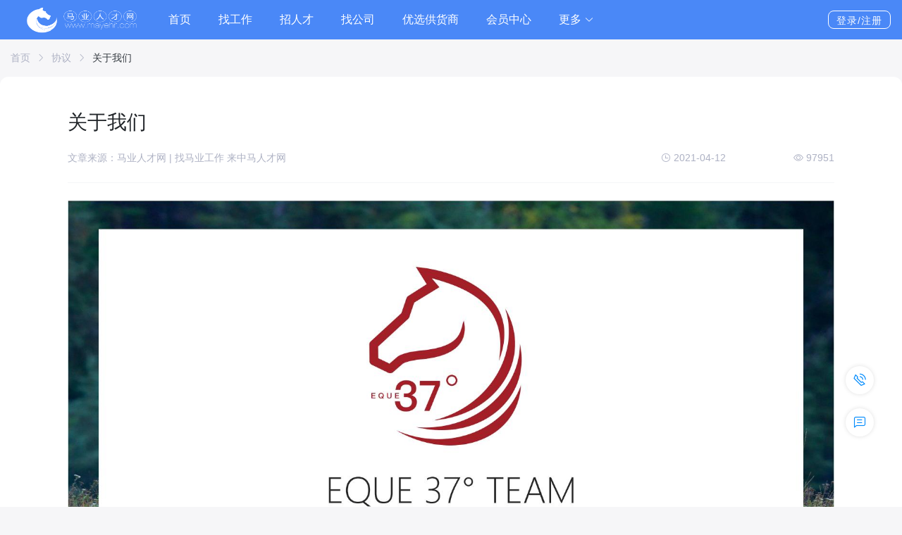

--- FILE ---
content_type: text/html; charset=utf-8
request_url: https://www.mayehr.com/article/content/about.html
body_size: 67055
content:
<!doctype html>
<html lang="zh-CN">

<head>
	<meta charset="UTF-8">
	<!-- <meta http-equiv="X-UA-Compatible" content="IE=edge,chrome=1"> -->
		<meta name="renderer" content="webkit">
	<meta name="aplus-xplug" content="NONE">
	<meta name="keywords" content="关于我们">
	<meta name="description" content="致力于推动中国马业人力资源科技进步与发展">
	<!-- <meta http-equiv="Content-Security-Policy" content="upgrade-insecure-requests"> -->

	<title>关于我们 - 马业人才网 | 找马业工作 来中马人才网</title>
	<link rel="stylesheet" type="text/css" href="/static/plugin/Bootstrap/bootstrap.min.css" />
	<link rel="stylesheet" type="text/css" href="/static/default1/index/Element/element.min.css" />
	<link rel="stylesheet" type="text/css" href="/static/plugin/Vue/animate.css" />
	<link rel="stylesheet" type="text/css" href="/static/plugin/XYCms/im.css" />
	<link rel="stylesheet" type="text/css" href="/static/plugin/XYCms/article.css" />
	<link rel="stylesheet" type="text/css" href="/static/default1/index/index.css" />
<style type="text/css">
	.content img{max-width: 100% !important;}
	.content table{max-width: 100% !important;}
	.content{word-wrap:break-word;overflow: auto;}
	@media (max-width: 576px){
		html{min-width: auto;}
		.container-xl{
			max-width: 100%;
			min-width: auto;
		}
		.p-xs-3{padding: 1rem !important;}
		.px-xs-0{padding-left: 0 !important;padding-right: 0 !important;}
	}
</style>

		<script type="text/javascript">
		var mobile='16687110319'
		/**/
		var UserInfo = { id: 0, nickname: '', headimg: '' };
		/**/
		var _config = {
			action: 'article/content',
			is_imgcode: JSON.parse(`0`),
			captcha_type: JSON.parse(`0`),
			captchatsec: '',
			captchavaptcha: '',
			message_address: 'wss://www.mayehr.com/wss',
			vcodeDefaultTime: JSON.parse(`60`),
			im_key: '5ECFAACCF44596F5FCEADE4BBC531150',
			im_url: 'wss://im.xycms.com/im',
			im_upload_file_url: 'https://im.xycms.com/',
			im_token: JSON.parse(`{"time":1769691816,"uid":null,"token":"47b611f62a08824187aef769d2e168a0"}`),
			live_im_url: "wss://live.xycms.com/im",
			im_day_between:`0`,
			feedbackType: JSON.parse(`{"1":{"title":"反馈","type":"","value":1},"2":{"title":"BUG","type":"","value":2},"3":{"title":"投诉","type":"","value":3},"4":{"title":"建议","type":"","value":4},"5":{"title":"账号申诉","type":"","value":5},"6":{"title":"投诉简历","type":"","value":6},"7":{"title":"投诉职位","type":"","value":7}}`),
		};

		// console.log(_config);
		var jsErrorMsgArr = [];
		window.onerror = function (errorMessage, scriptURI, lineNumber, columnNumber, errorObj) {
			jsErrorMsgArr.push({
				errorMessage: errorMessage,
				scriptURI: scriptURI,
				lineNumber: lineNumber,
				errorObj: errorObj
			});
		}
		var CaptchaResultObj = null;
		var arealist=[{"id":25,"title":"云南省","letter":"y","level":1,"data":[{"id":302,"title":"昆明市","letter":null,"level":2,"data":[{"id":2659,"title":"五华区","letter":null,"level":3},{"id":2660,"title":"盘龙区","letter":null,"level":3},{"id":2661,"title":"官渡区","letter":null,"level":3},{"id":2662,"title":"西山区","letter":null,"level":3},{"id":2663,"title":"东川区","letter":null,"level":3},{"id":2664,"title":"呈贡区","letter":null,"level":3},{"id":2665,"title":"晋宁县","letter":null,"level":3},{"id":2666,"title":"富民县","letter":null,"level":3},{"id":2667,"title":"宜良县","letter":null,"level":3},{"id":2668,"title":"石林彝族自治县","letter":null,"level":3},{"id":2669,"title":"嵩明县","letter":null,"level":3},{"id":2670,"title":"禄劝彝族苗族自治县","letter":null,"level":3},{"id":2671,"title":"寻甸回族彝族自治县","letter":null,"level":3},{"id":2672,"title":"安宁市","letter":null,"level":3},{"id":3873,"title":"市辖区","letter":null,"level":3},{"id":3874,"title":"晋宁区","letter":null,"level":3}]},{"id":303,"title":"曲靖市","letter":null,"level":2,"data":[{"id":2673,"title":"麒麟区","letter":null,"level":3},{"id":2674,"title":"马龙县","letter":null,"level":3},{"id":2675,"title":"陆良县","letter":null,"level":3},{"id":2676,"title":"师宗县","letter":null,"level":3},{"id":2677,"title":"罗平县","letter":null,"level":3},{"id":2678,"title":"富源县","letter":null,"level":3},{"id":2679,"title":"会泽县","letter":null,"level":3},{"id":2680,"title":"沾益县","letter":null,"level":3},{"id":2681,"title":"宣威市","letter":null,"level":3},{"id":3875,"title":"市辖区","letter":null,"level":3},{"id":3876,"title":"沾益区","letter":null,"level":3},{"id":3877,"title":"马龙区","letter":null,"level":3}]},{"id":304,"title":"玉溪市","letter":null,"level":2,"data":[{"id":2682,"title":"红塔区","letter":null,"level":3},{"id":2683,"title":"江川县","letter":null,"level":3},{"id":2684,"title":"澄江县","letter":null,"level":3},{"id":2685,"title":"通海县","letter":null,"level":3},{"id":2686,"title":"华宁县","letter":null,"level":3},{"id":2687,"title":"易门县","letter":null,"level":3},{"id":2688,"title":"峨山彝族自治县","letter":null,"level":3},{"id":2689,"title":"新平彝族傣族自治县","letter":null,"level":3},{"id":2690,"title":"元江哈尼族彝族傣族自治县","letter":null,"level":3},{"id":3878,"title":"市辖区","letter":null,"level":3},{"id":3879,"title":"江川区","letter":null,"level":3},{"id":3880,"title":"澄江市","letter":"c","level":3}]},{"id":305,"title":"保山市","letter":null,"level":2,"data":[{"id":2691,"title":"隆阳区","letter":null,"level":3},{"id":2692,"title":"施甸县","letter":null,"level":3},{"id":2693,"title":"腾冲县","letter":null,"level":3},{"id":2694,"title":"龙陵县","letter":null,"level":3},{"id":2695,"title":"昌宁县","letter":null,"level":3},{"id":3881,"title":"市辖区","letter":null,"level":3},{"id":3882,"title":"腾冲市","letter":null,"level":3}]},{"id":306,"title":"昭通市","letter":null,"level":2,"data":[{"id":2696,"title":"昭阳区","letter":null,"level":3},{"id":2697,"title":"鲁甸县","letter":null,"level":3},{"id":2698,"title":"巧家县","letter":null,"level":3},{"id":2699,"title":"盐津县","letter":null,"level":3},{"id":2700,"title":"大关县","letter":null,"level":3},{"id":2701,"title":"永善县","letter":null,"level":3},{"id":2702,"title":"绥江县","letter":null,"level":3},{"id":2703,"title":"镇雄县","letter":null,"level":3},{"id":2704,"title":"彝良县","letter":null,"level":3},{"id":2705,"title":"威信县","letter":null,"level":3},{"id":2706,"title":"水富县","letter":null,"level":3},{"id":3883,"title":"市辖区","letter":null,"level":3},{"id":3884,"title":"水富市","letter":null,"level":3}]},{"id":307,"title":"丽江市","letter":null,"level":2,"data":[{"id":2707,"title":"古城区","letter":null,"level":3},{"id":2708,"title":"玉龙纳西族自治县","letter":null,"level":3},{"id":2709,"title":"永胜县","letter":null,"level":3},{"id":2710,"title":"华坪县","letter":null,"level":3},{"id":2711,"title":"宁蒗彝族自治县","letter":null,"level":3},{"id":3885,"title":"市辖区","letter":null,"level":3}]},{"id":308,"title":"普洱市","letter":null,"level":2,"data":[{"id":2712,"title":"思茅区","letter":null,"level":3},{"id":2713,"title":"宁洱哈尼族彝族自治县","letter":null,"level":3},{"id":2714,"title":"墨江哈尼族自治县","letter":null,"level":3},{"id":2715,"title":"景东彝族自治县","letter":null,"level":3},{"id":2716,"title":"景谷傣族彝族自治县","letter":null,"level":3},{"id":2717,"title":"镇沅彝族哈尼族拉祜族自治","letter":null,"level":3},{"id":2718,"title":"江城哈尼族彝族自治县","letter":null,"level":3},{"id":2719,"title":"孟连傣族拉祜族佤族自治县","letter":null,"level":3},{"id":2720,"title":"澜沧拉祜族自治县","letter":null,"level":3},{"id":2721,"title":"西盟佤族自治县","letter":null,"level":3},{"id":3886,"title":"市辖区","letter":null,"level":3},{"id":3887,"title":"镇沅彝族哈尼族拉祜族自治县","letter":null,"level":3}]},{"id":309,"title":"临沧市","letter":null,"level":2,"data":[{"id":2722,"title":"临翔区","letter":null,"level":3},{"id":2723,"title":"凤庆县","letter":null,"level":3},{"id":2724,"title":"云县","letter":null,"level":3},{"id":2725,"title":"永德县","letter":null,"level":3},{"id":2726,"title":"镇康县","letter":null,"level":3},{"id":2727,"title":"双江拉祜族佤族布朗族傣族","letter":null,"level":3},{"id":2728,"title":"耿马傣族佤族自治县","letter":null,"level":3},{"id":2729,"title":"沧源佤族自治县","letter":null,"level":3},{"id":3888,"title":"市辖区","letter":null,"level":3},{"id":3889,"title":"双江拉祜族佤族布朗族傣族自治县","letter":null,"level":3}]},{"id":310,"title":"楚雄彝族自治州","letter":null,"level":2,"data":[{"id":2730,"title":"楚雄市","letter":null,"level":3},{"id":2731,"title":"双柏县","letter":null,"level":3},{"id":2732,"title":"牟定县","letter":null,"level":3},{"id":2733,"title":"南华县","letter":null,"level":3},{"id":2734,"title":"姚安县","letter":null,"level":3},{"id":2735,"title":"大姚县","letter":null,"level":3},{"id":2736,"title":"永仁县","letter":null,"level":3},{"id":2737,"title":"元谋县","letter":null,"level":3},{"id":2738,"title":"武定县","letter":null,"level":3},{"id":2739,"title":"禄丰县","letter":null,"level":3},{"id":3890,"title":"禄丰市","letter":"l","level":3}]},{"id":311,"title":"文山壮族苗族自治州","letter":null,"level":2,"data":[{"id":312,"title":"文山市","letter":null,"level":2},{"id":2754,"title":"砚山县","letter":null,"level":3},{"id":2755,"title":"西畴县","letter":null,"level":3},{"id":2756,"title":"麻栗坡县","letter":null,"level":3},{"id":2757,"title":"马关县","letter":null,"level":3},{"id":2758,"title":"丘北县","letter":null,"level":3},{"id":2759,"title":"广南县","letter":null,"level":3},{"id":2760,"title":"富宁县","letter":null,"level":3}]},{"id":313,"title":"西双版纳傣族自治州","letter":null,"level":2,"data":[{"id":2761,"title":"景洪市","letter":null,"level":3},{"id":2762,"title":"勐海县","letter":null,"level":3},{"id":2763,"title":"勐腊县","letter":null,"level":3}]},{"id":314,"title":"大理白族自治州","letter":null,"level":2,"data":[{"id":2764,"title":"大理市","letter":null,"level":3},{"id":2765,"title":"漾濞彝族自治县","letter":null,"level":3},{"id":2766,"title":"祥云县","letter":null,"level":3},{"id":2767,"title":"宾川县","letter":null,"level":3},{"id":2768,"title":"弥渡县","letter":null,"level":3},{"id":2769,"title":"南涧彝族自治县","letter":null,"level":3},{"id":2770,"title":"巍山彝族回族自治县","letter":null,"level":3},{"id":2771,"title":"永平县","letter":null,"level":3},{"id":2772,"title":"云龙县","letter":null,"level":3},{"id":2773,"title":"洱源县","letter":null,"level":3},{"id":2774,"title":"剑川县","letter":null,"level":3},{"id":2775,"title":"鹤庆县","letter":null,"level":3}]},{"id":315,"title":"德宏傣族景颇族自治州","letter":null,"level":2,"data":[{"id":2776,"title":"瑞丽市","letter":null,"level":3},{"id":2777,"title":"芒市","letter":null,"level":3},{"id":2778,"title":"梁河县","letter":null,"level":3},{"id":2779,"title":"盈江县","letter":null,"level":3},{"id":2780,"title":"陇川县","letter":null,"level":3}]},{"id":316,"title":"迪庆藏族自治州","letter":null,"level":2,"data":[{"id":2786,"title":"香格里拉县","letter":null,"level":3},{"id":2787,"title":"德钦县","letter":null,"level":3},{"id":2788,"title":"维西傈僳族自治县","letter":null,"level":3},{"id":3892,"title":"香格里拉市","letter":null,"level":3}]},{"id":2740,"title":"红河哈尼族彝族自治州","letter":null,"level":3,"data":[{"id":2741,"title":"个旧市","letter":null,"level":3},{"id":2742,"title":"开远市","letter":null,"level":3},{"id":2743,"title":"蒙自市","letter":null,"level":3},{"id":2744,"title":"弥勒市","letter":null,"level":3},{"id":2745,"title":"屏边苗族自治县","letter":null,"level":3},{"id":2746,"title":"建水县","letter":null,"level":3},{"id":2747,"title":"石屏县","letter":null,"level":3},{"id":2748,"title":"泸西县","letter":null,"level":3},{"id":2749,"title":"元阳县","letter":null,"level":3},{"id":2750,"title":"红河县","letter":null,"level":3},{"id":2751,"title":"金平苗族瑶族傣族自治县","letter":null,"level":3},{"id":2752,"title":"绿春县","letter":null,"level":3},{"id":2753,"title":"河口瑶族自治县","letter":null,"level":3}]},{"id":2781,"title":"怒江傈僳族自治州","letter":null,"level":3,"data":[{"id":2782,"title":"泸水县","letter":null,"level":3},{"id":2783,"title":"福贡县","letter":null,"level":3},{"id":2784,"title":"贡山独龙族怒族自治县","letter":null,"level":3},{"id":2785,"title":"兰坪白族普米族自治县","letter":null,"level":3},{"id":3891,"title":"泸水市","letter":null,"level":3}]}]},{"id":1,"title":"北京","letter":null,"level":1,"data":[{"id":35,"title":"北京市","letter":null,"level":2,"data":[{"id":3221,"title":"延庆区","letter":null,"level":3},{"id":3222,"title":"怀柔区","letter":null,"level":3},{"id":3223,"title":"密云区","letter":null,"level":3},{"id":378,"title":"平谷区","letter":null,"level":3},{"id":379,"title":"昌平区","letter":null,"level":3},{"id":380,"title":"门头沟区","letter":null,"level":3},{"id":381,"title":"房山区","letter":null,"level":3},{"id":382,"title":"大兴区","letter":null,"level":3},{"id":383,"title":"通州区","letter":null,"level":3},{"id":386,"title":"顺义区","letter":null,"level":3},{"id":385,"title":"海淀区","letter":null,"level":3},{"id":384,"title":"石景山区","letter":null,"level":3},{"id":388,"title":"丰台区","letter":null,"level":3},{"id":387,"title":"朝阳区","letter":null,"level":3},{"id":390,"title":"西城区","letter":null,"level":3},{"id":389,"title":"东城区","letter":null,"level":3}]}]},{"id":2,"title":"天津","letter":null,"level":1,"data":[{"id":375,"title":"天津市","letter":null,"level":2,"data":[{"id":391,"title":"和平区","letter":null,"level":3},{"id":392,"title":"河东区","letter":null,"level":3},{"id":393,"title":"河西区","letter":null,"level":3},{"id":394,"title":"南开区","letter":null,"level":3},{"id":395,"title":"河北区","letter":null,"level":3},{"id":396,"title":"红桥区","letter":null,"level":3},{"id":397,"title":"东丽区","letter":null,"level":3},{"id":398,"title":"西青区","letter":null,"level":3},{"id":399,"title":"津南区","letter":null,"level":3},{"id":400,"title":"北辰区","letter":null,"level":3},{"id":401,"title":"武清区","letter":null,"level":3},{"id":402,"title":"宝坻区","letter":null,"level":3},{"id":403,"title":"滨海新区","letter":null,"level":3},{"id":404,"title":"宁河区","letter":null,"level":3},{"id":405,"title":"静海区","letter":null,"level":3},{"id":406,"title":"蓟州区","letter":null,"level":3}]}]},{"id":3,"title":"河北省","letter":null,"level":1,"data":[{"id":36,"title":"石家庄市","letter":null,"level":2,"data":[{"id":407,"title":"长安区","letter":null,"level":3},{"id":408,"title":"桥西区","letter":null,"level":3},{"id":409,"title":"新华区","letter":null,"level":3},{"id":410,"title":"井陉矿区","letter":null,"level":3},{"id":411,"title":"裕华区","letter":null,"level":3},{"id":412,"title":"藁城区","letter":null,"level":3},{"id":413,"title":"鹿泉区","letter":null,"level":3},{"id":414,"title":"栾城区","letter":null,"level":3},{"id":415,"title":"井陉县","letter":null,"level":3},{"id":416,"title":"正定县","letter":null,"level":3},{"id":417,"title":"行唐县","letter":null,"level":3},{"id":418,"title":"灵寿县","letter":null,"level":3},{"id":419,"title":"高邑县","letter":null,"level":3},{"id":420,"title":"深泽县","letter":null,"level":3},{"id":421,"title":"赞皇县","letter":null,"level":3},{"id":422,"title":"无极县","letter":null,"level":3},{"id":423,"title":"平山县","letter":null,"level":3},{"id":424,"title":"元氏县","letter":null,"level":3},{"id":425,"title":"赵县","letter":null,"level":3},{"id":426,"title":"辛集市","letter":null,"level":3},{"id":427,"title":"晋州市","letter":null,"level":3},{"id":428,"title":"新乐市","letter":null,"level":3},{"id":3225,"title":"市辖区","letter":"s","level":3},{"id":3226,"title":"石家庄高新技术产业开发区","letter":"s","level":3},{"id":3227,"title":"石家庄循环化工园区","letter":"s","level":3}]},{"id":37,"title":"唐山市","letter":null,"level":2,"data":[{"id":429,"title":"路南区","letter":null,"level":3},{"id":430,"title":"路北区","letter":null,"level":3},{"id":431,"title":"古冶区","letter":null,"level":3},{"id":432,"title":"开平区","letter":null,"level":3},{"id":433,"title":"丰南区","letter":null,"level":3},{"id":434,"title":"丰润区","letter":null,"level":3},{"id":435,"title":"曹妃甸区","letter":null,"level":3},{"id":436,"title":"滦县","letter":null,"level":3},{"id":437,"title":"滦南县","letter":null,"level":3},{"id":438,"title":"乐亭县","letter":null,"level":3},{"id":439,"title":"迁西县","letter":null,"level":3},{"id":440,"title":"玉田县","letter":null,"level":3},{"id":441,"title":"遵化市","letter":null,"level":3},{"id":442,"title":"迁安市","letter":null,"level":3},{"id":3228,"title":"市辖区","letter":"s","level":3},{"id":3229,"title":"唐山市芦台经济技术开发区","letter":"t","level":3},{"id":3230,"title":"唐山市汉沽管理区","letter":"t","level":3},{"id":3231,"title":"唐山高新技术产业开发区","letter":"t","level":3},{"id":3232,"title":"河北唐山海港经济开发区","letter":"h","level":3},{"id":3233,"title":"滦州市","letter":"l","level":3}]},{"id":38,"title":"秦皇岛市","letter":null,"level":2,"data":[{"id":443,"title":"海港区","letter":null,"level":3},{"id":444,"title":"山海关区","letter":null,"level":3},{"id":445,"title":"北戴河区","letter":null,"level":3},{"id":446,"title":"青龙满族自治县","letter":null,"level":3},{"id":447,"title":"昌黎县","letter":null,"level":3},{"id":448,"title":"抚宁县","letter":null,"level":3},{"id":449,"title":"卢龙县","letter":null,"level":3},{"id":3234,"title":"市辖区","letter":"s","level":3},{"id":3235,"title":"抚宁区","letter":"f","level":3},{"id":3236,"title":"秦皇岛市经济技术开发区","letter":"q","level":3},{"id":3237,"title":"北戴河新区","letter":"b","level":3}]},{"id":39,"title":"邯郸市","letter":null,"level":2,"data":[{"id":450,"title":"邯山区","letter":null,"level":3},{"id":451,"title":"丛台区","letter":null,"level":3},{"id":452,"title":"复兴区","letter":null,"level":3},{"id":453,"title":"峰峰矿区","letter":null,"level":3},{"id":454,"title":"邯郸县","letter":null,"level":3},{"id":455,"title":"临漳县","letter":null,"level":3},{"id":456,"title":"成安县","letter":null,"level":3},{"id":457,"title":"大名县","letter":null,"level":3},{"id":458,"title":"涉县","letter":null,"level":3},{"id":459,"title":"磁县","letter":null,"level":3},{"id":460,"title":"肥乡县","letter":null,"level":3},{"id":461,"title":"永年县","letter":null,"level":3},{"id":462,"title":"邱县","letter":null,"level":3},{"id":463,"title":"鸡泽县","letter":null,"level":3},{"id":464,"title":"广平县","letter":null,"level":3},{"id":465,"title":"馆陶县","letter":null,"level":3},{"id":466,"title":"魏县","letter":null,"level":3},{"id":467,"title":"曲周县","letter":null,"level":3},{"id":468,"title":"武安市","letter":null,"level":3},{"id":3238,"title":"市辖区","letter":"s","level":3},{"id":3239,"title":"肥乡区","letter":"f","level":3},{"id":3240,"title":"永年区","letter":"y","level":3},{"id":3241,"title":"邯郸经济技术开发区","letter":"h","level":3},{"id":3242,"title":"邯郸冀南新区","letter":"h","level":3}]},{"id":40,"title":"邢台市","letter":null,"level":2,"data":[{"id":469,"title":"桥东区","letter":null,"level":3},{"id":470,"title":"桥西区","letter":null,"level":3},{"id":471,"title":"邢台县","letter":null,"level":3},{"id":472,"title":"临城县","letter":null,"level":3},{"id":473,"title":"内丘县","letter":null,"level":3},{"id":474,"title":"柏乡县","letter":null,"level":3},{"id":475,"title":"隆尧县","letter":null,"level":3},{"id":476,"title":"任县","letter":null,"level":3},{"id":477,"title":"南和县","letter":null,"level":3},{"id":478,"title":"宁晋县","letter":null,"level":3},{"id":479,"title":"巨鹿县","letter":null,"level":3},{"id":480,"title":"新河县","letter":null,"level":3},{"id":481,"title":"广宗县","letter":null,"level":3},{"id":482,"title":"平乡县","letter":null,"level":3},{"id":483,"title":"威县","letter":null,"level":3},{"id":484,"title":"清河县","letter":null,"level":3},{"id":485,"title":"临西县","letter":null,"level":3},{"id":486,"title":"南宫市","letter":null,"level":3},{"id":487,"title":"沙河市","letter":null,"level":3},{"id":3243,"title":"市辖区","letter":"s","level":3},{"id":3244,"title":"河北邢台经济开发区","letter":"h","level":3},{"id":3245,"title":"襄都区","letter":"x","level":3},{"id":3246,"title":"信都区","letter":"x","level":3},{"id":3247,"title":"任泽区","letter":"r","level":3},{"id":3248,"title":"南和区","letter":"n","level":3}]},{"id":41,"title":"保定市","letter":null,"level":2,"data":[{"id":488,"title":"新市区","letter":null,"level":3},{"id":489,"title":"北市区","letter":null,"level":3},{"id":490,"title":"南市区","letter":null,"level":3},{"id":491,"title":"满城县","letter":null,"level":3},{"id":492,"title":"清苑县","letter":null,"level":3},{"id":493,"title":"涞水县","letter":null,"level":3},{"id":494,"title":"阜平县","letter":null,"level":3},{"id":495,"title":"徐水县","letter":null,"level":3},{"id":496,"title":"定兴县","letter":null,"level":3},{"id":497,"title":"唐县","letter":null,"level":3},{"id":498,"title":"高阳县","letter":null,"level":3},{"id":499,"title":"容城县","letter":null,"level":3},{"id":500,"title":"涞源县","letter":null,"level":3},{"id":501,"title":"望都县","letter":null,"level":3},{"id":502,"title":"安新县","letter":null,"level":3},{"id":503,"title":"易县","letter":null,"level":3},{"id":504,"title":"曲阳县","letter":null,"level":3},{"id":505,"title":"蠡县","letter":null,"level":3},{"id":506,"title":"顺平县","letter":null,"level":3},{"id":507,"title":"博野县","letter":null,"level":3},{"id":508,"title":"雄县","letter":null,"level":3},{"id":509,"title":"涿州市","letter":null,"level":3},{"id":510,"title":"定州市 ","letter":null,"level":3},{"id":511,"title":"安国市","letter":null,"level":3},{"id":512,"title":"高碑店市","letter":null,"level":3},{"id":3249,"title":"市辖区","letter":"s","level":3},{"id":3250,"title":"竞秀区","letter":"j","level":3},{"id":3251,"title":"莲池区","letter":"l","level":3},{"id":3252,"title":"满城区","letter":"m","level":3},{"id":3253,"title":"清苑区","letter":"q","level":3},{"id":3254,"title":"徐水区","letter":"x","level":3},{"id":3255,"title":"保定高新技术产业开发区","letter":"b","level":3},{"id":3256,"title":"保定白沟新城","letter":"b","level":3}]},{"id":42,"title":"张家口市","letter":null,"level":2,"data":[{"id":513,"title":"桥东区","letter":null,"level":3},{"id":514,"title":"桥西区","letter":null,"level":3},{"id":515,"title":"宣化区","letter":null,"level":3},{"id":516,"title":"下花园区","letter":null,"level":3},{"id":517,"title":"宣化县","letter":null,"level":3},{"id":518,"title":"张北县","letter":null,"level":3},{"id":519,"title":"康保县","letter":null,"level":3},{"id":520,"title":"沽源县","letter":null,"level":3},{"id":521,"title":"尚义县","letter":null,"level":3},{"id":522,"title":"蔚县","letter":null,"level":3},{"id":523,"title":"阳原县","letter":null,"level":3},{"id":524,"title":"怀安县","letter":null,"level":3},{"id":525,"title":"万全县","letter":null,"level":3},{"id":526,"title":"怀来县","letter":null,"level":3},{"id":527,"title":"涿鹿县","letter":null,"level":3},{"id":528,"title":"赤城县","letter":null,"level":3},{"id":529,"title":"崇礼县","letter":null,"level":3},{"id":3257,"title":"市辖区","letter":"s","level":3},{"id":3258,"title":"万全区","letter":"w","level":3},{"id":3259,"title":"崇礼区","letter":"c","level":3},{"id":3260,"title":"张家口市高新技术产业开发区","letter":"z","level":3},{"id":3261,"title":"张家口市察北管理区","letter":"z","level":3},{"id":3262,"title":"张家口市塞北管理区","letter":"z","level":3}]},{"id":43,"title":"承德市","letter":null,"level":2,"data":[{"id":530,"title":"双桥区","letter":null,"level":3},{"id":531,"title":"双滦区","letter":null,"level":3},{"id":532,"title":"鹰手营子矿区","letter":null,"level":3},{"id":533,"title":"承德县","letter":null,"level":3},{"id":534,"title":"兴隆县","letter":null,"level":3},{"id":535,"title":"平泉县","letter":null,"level":3},{"id":536,"title":"滦平县","letter":null,"level":3},{"id":537,"title":"隆化县","letter":null,"level":3},{"id":538,"title":"丰宁满族自治县","letter":null,"level":3},{"id":539,"title":"宽城满族自治县","letter":null,"level":3},{"id":540,"title":"围场满族蒙古族自治县","letter":null,"level":3},{"id":3263,"title":"市辖区","letter":"s","level":3},{"id":3264,"title":"承德高新技术产业开发区","letter":"c","level":3},{"id":3265,"title":"平泉市","letter":"p","level":3}]},{"id":44,"title":"沧州市","letter":null,"level":2,"data":[{"id":541,"title":"新华区","letter":null,"level":3},{"id":542,"title":"运河区","letter":null,"level":3},{"id":543,"title":"沧县","letter":null,"level":3},{"id":544,"title":"青县","letter":null,"level":3},{"id":545,"title":"东光县","letter":null,"level":3},{"id":546,"title":"海兴县","letter":null,"level":3},{"id":547,"title":"盐山县","letter":null,"level":3},{"id":548,"title":"肃宁县","letter":null,"level":3},{"id":549,"title":"南皮县","letter":null,"level":3},{"id":550,"title":"吴桥县","letter":null,"level":3},{"id":551,"title":"献县","letter":null,"level":3},{"id":552,"title":"孟村回族自治县","letter":null,"level":3},{"id":553,"title":"泊头市","letter":null,"level":3},{"id":554,"title":"任丘市","letter":null,"level":3},{"id":555,"title":"黄骅市","letter":null,"level":3},{"id":556,"title":"河间市","letter":null,"level":3},{"id":3266,"title":"市辖区","letter":"s","level":3},{"id":3267,"title":"河北沧州经济开发区","letter":"h","level":3},{"id":3268,"title":"沧州高新技术产业开发区","letter":"c","level":3},{"id":3269,"title":"沧州渤海新区","letter":"c","level":3}]},{"id":45,"title":"廊坊市","letter":null,"level":2,"data":[{"id":557,"title":"安次区","letter":null,"level":3},{"id":558,"title":"广阳区","letter":null,"level":3},{"id":559,"title":"固安县","letter":null,"level":3},{"id":560,"title":"永清县","letter":null,"level":3},{"id":561,"title":"香河县","letter":null,"level":3},{"id":562,"title":"大城县","letter":null,"level":3},{"id":563,"title":"文安县","letter":null,"level":3},{"id":564,"title":"大厂回族自治县","letter":null,"level":3},{"id":565,"title":"霸州市","letter":null,"level":3},{"id":566,"title":"三河市","letter":null,"level":3},{"id":3270,"title":"市辖区","letter":"s","level":3},{"id":3271,"title":"廊坊经济技术开发区","letter":"l","level":3}]},{"id":567,"title":"衡水市","letter":null,"level":3,"data":[{"id":568,"title":"桃城区","letter":null,"level":3},{"id":569,"title":"枣强县","letter":null,"level":3},{"id":570,"title":"武邑县","letter":null,"level":3},{"id":571,"title":"武强县","letter":null,"level":3},{"id":572,"title":"饶阳县","letter":null,"level":3},{"id":573,"title":"安平县","letter":null,"level":3},{"id":574,"title":"故城县","letter":null,"level":3},{"id":575,"title":"景县","letter":null,"level":3},{"id":576,"title":"阜城县","letter":null,"level":3},{"id":577,"title":"冀州市","letter":null,"level":3},{"id":578,"title":"深州市","letter":null,"level":3},{"id":3272,"title":"市辖区","letter":"s","level":3},{"id":3273,"title":"冀州区","letter":"j","level":3},{"id":3274,"title":"河北衡水高新技术产业开发区","letter":"h","level":3},{"id":3275,"title":"衡水滨湖新区","letter":"h","level":3}]}]},{"id":4,"title":"山西省","letter":null,"level":1,"data":[{"id":46,"title":"太原市","letter":null,"level":2,"data":[{"id":579,"title":"小店区","letter":null,"level":3},{"id":580,"title":"迎泽区","letter":null,"level":3},{"id":581,"title":"杏花岭区","letter":null,"level":3},{"id":582,"title":"尖草坪区","letter":null,"level":3},{"id":583,"title":"万柏林区","letter":null,"level":3},{"id":584,"title":"晋源区","letter":null,"level":3},{"id":585,"title":"清徐县","letter":null,"level":3},{"id":586,"title":"阳曲县","letter":null,"level":3},{"id":587,"title":"娄烦县","letter":null,"level":3},{"id":588,"title":"古交市","letter":null,"level":3},{"id":3276,"title":"市辖区","letter":"s","level":3},{"id":3277,"title":"山西转型综合改革示范区","letter":"s","level":3}]},{"id":47,"title":"大同市","letter":null,"level":2,"data":[{"id":589,"title":"城区","letter":null,"level":3},{"id":590,"title":"矿区","letter":null,"level":3},{"id":591,"title":"南郊区","letter":null,"level":3},{"id":592,"title":"新荣区","letter":null,"level":3},{"id":593,"title":"阳高县","letter":null,"level":3},{"id":594,"title":"天镇县","letter":null,"level":3},{"id":595,"title":"广灵县","letter":null,"level":3},{"id":596,"title":"灵丘县","letter":null,"level":3},{"id":597,"title":"浑源县","letter":null,"level":3},{"id":598,"title":"左云县","letter":null,"level":3},{"id":599,"title":"大同县","letter":null,"level":3},{"id":3278,"title":"市辖区","letter":"s","level":3},{"id":3279,"title":"平城区","letter":"p","level":3},{"id":3280,"title":"云冈区","letter":"y","level":3},{"id":3281,"title":"云州区","letter":"y","level":3},{"id":3282,"title":"山西大同经济开发区","letter":"s","level":3}]},{"id":48,"title":"阳泉市","letter":null,"level":2,"data":[{"id":600,"title":"城区","letter":null,"level":3},{"id":601,"title":"矿区","letter":null,"level":3},{"id":602,"title":"郊区","letter":null,"level":3},{"id":603,"title":"平定县","letter":null,"level":3},{"id":604,"title":"盂县","letter":null,"level":3},{"id":3283,"title":"市辖区","letter":"s","level":3}]},{"id":49,"title":"长治市","letter":null,"level":2,"data":[{"id":50,"title":"潞城市","letter":null,"level":2},{"id":605,"title":"城区","letter":null,"level":3},{"id":606,"title":"郊区","letter":null,"level":3},{"id":607,"title":"长治县","letter":null,"level":3},{"id":608,"title":"襄垣县","letter":null,"level":3},{"id":609,"title":"屯留县","letter":null,"level":3},{"id":610,"title":"平顺县","letter":null,"level":3},{"id":611,"title":"黎城县","letter":null,"level":3},{"id":612,"title":"壶关县","letter":null,"level":3},{"id":613,"title":"长子县","letter":null,"level":3},{"id":614,"title":"武乡县","letter":null,"level":3},{"id":615,"title":"沁县","letter":null,"level":3},{"id":616,"title":"沁源县","letter":null,"level":3},{"id":3284,"title":"市辖区","letter":"s","level":3},{"id":3285,"title":"潞州区","letter":"l","level":3},{"id":3286,"title":"上党区","letter":"s","level":3},{"id":3287,"title":"屯留区","letter":"t","level":3},{"id":3288,"title":"潞城区","letter":"l","level":3},{"id":3289,"title":"山西长治高新技术产业园区","letter":"s","level":3}]},{"id":51,"title":"晋城市","letter":null,"level":2,"data":[{"id":617,"title":"城区","letter":null,"level":3},{"id":618,"title":"沁水县","letter":null,"level":3},{"id":619,"title":"阳城县","letter":null,"level":3},{"id":620,"title":"陵川县","letter":null,"level":3},{"id":621,"title":"泽州县","letter":null,"level":3},{"id":622,"title":"高平市","letter":null,"level":3},{"id":3290,"title":"市辖区","letter":"s","level":3}]},{"id":52,"title":"晋中市","letter":null,"level":2,"data":[{"id":630,"title":"榆次区","letter":null,"level":3},{"id":631,"title":"榆社县","letter":null,"level":3},{"id":632,"title":"左权县","letter":null,"level":3},{"id":633,"title":"和顺县","letter":null,"level":3},{"id":634,"title":"昔阳县","letter":null,"level":3},{"id":635,"title":"寿阳县","letter":null,"level":3},{"id":636,"title":"太谷县","letter":null,"level":3},{"id":637,"title":"祁县","letter":null,"level":3},{"id":638,"title":"平遥县","letter":null,"level":3},{"id":639,"title":"灵石县","letter":null,"level":3},{"id":640,"title":"介休市","letter":null,"level":3},{"id":3294,"title":"市辖区","letter":"s","level":3},{"id":3295,"title":"太谷区","letter":"j","level":3}]},{"id":53,"title":"运城市","letter":null,"level":2,"data":[{"id":641,"title":"盐湖区","letter":null,"level":3},{"id":642,"title":"临猗县","letter":null,"level":3},{"id":643,"title":"万荣县","letter":null,"level":3},{"id":644,"title":"闻喜县","letter":null,"level":3},{"id":645,"title":"稷山县","letter":null,"level":3},{"id":646,"title":"新绛县","letter":null,"level":3},{"id":647,"title":"绛县","letter":null,"level":3},{"id":648,"title":"垣曲县","letter":null,"level":3},{"id":649,"title":"夏县","letter":null,"level":3},{"id":650,"title":"平陆县","letter":null,"level":3},{"id":651,"title":"芮城县","letter":null,"level":3},{"id":652,"title":"永济市","letter":null,"level":3},{"id":653,"title":"河津市","letter":null,"level":3},{"id":3296,"title":"市辖区","letter":"s","level":3}]},{"id":54,"title":"忻州市","letter":null,"level":2,"data":[{"id":55,"title":"原平市","letter":null,"level":2},{"id":654,"title":"忻府区","letter":null,"level":3},{"id":655,"title":"定襄县","letter":null,"level":3},{"id":656,"title":"五台县","letter":null,"level":3},{"id":657,"title":"代县","letter":null,"level":3},{"id":658,"title":"繁峙县","letter":null,"level":3},{"id":659,"title":"宁武县","letter":null,"level":3},{"id":660,"title":"静乐县","letter":null,"level":3},{"id":661,"title":"神池县","letter":null,"level":3},{"id":662,"title":"五寨县","letter":null,"level":3},{"id":663,"title":"岢岚县","letter":null,"level":3},{"id":664,"title":"河曲县","letter":null,"level":3},{"id":665,"title":"保德县","letter":null,"level":3},{"id":666,"title":"偏关县","letter":null,"level":3},{"id":3297,"title":"市辖区","letter":"s","level":3},{"id":3298,"title":"五台山风景名胜区","letter":"w","level":3}]},{"id":56,"title":"临汾市","letter":null,"level":2,"data":[{"id":667,"title":"尧都区","letter":null,"level":3},{"id":668,"title":"曲沃县","letter":null,"level":3},{"id":669,"title":"翼城县","letter":null,"level":3},{"id":670,"title":"襄汾县","letter":null,"level":3},{"id":671,"title":"洪洞县","letter":null,"level":3},{"id":672,"title":"古县","letter":null,"level":3},{"id":673,"title":"安泽县","letter":null,"level":3},{"id":674,"title":"浮山县","letter":null,"level":3},{"id":675,"title":"吉县","letter":null,"level":3},{"id":676,"title":"乡宁县","letter":null,"level":3},{"id":677,"title":"大宁县","letter":null,"level":3},{"id":678,"title":"隰县","letter":null,"level":3},{"id":679,"title":"永和县","letter":null,"level":3},{"id":680,"title":"蒲县","letter":null,"level":3},{"id":681,"title":"汾西县","letter":null,"level":3},{"id":682,"title":"侯马市","letter":null,"level":3},{"id":683,"title":"霍州市","letter":null,"level":3},{"id":3299,"title":"市辖区","letter":"s","level":3}]},{"id":57,"title":"吕梁市","letter":null,"level":2,"data":[{"id":684,"title":"离石区","letter":null,"level":3},{"id":685,"title":"文水县","letter":null,"level":3},{"id":686,"title":"交城县","letter":null,"level":3},{"id":687,"title":"兴县","letter":null,"level":3},{"id":688,"title":"临县","letter":null,"level":3},{"id":689,"title":"柳林县","letter":null,"level":3},{"id":690,"title":"石楼县","letter":null,"level":3},{"id":691,"title":"岚县","letter":null,"level":3},{"id":692,"title":"方山县","letter":null,"level":3},{"id":693,"title":"中阳县","letter":null,"level":3},{"id":694,"title":"交口县","letter":null,"level":3},{"id":695,"title":"孝义市","letter":null,"level":3},{"id":696,"title":"汾阳市","letter":null,"level":3},{"id":3300,"title":"市辖区","letter":"s","level":3}]},{"id":623,"title":"朔州市","letter":null,"level":3,"data":[{"id":624,"title":"朔城区","letter":null,"level":3},{"id":625,"title":"平鲁区","letter":null,"level":3},{"id":626,"title":"山阴县","letter":null,"level":3},{"id":627,"title":"应县","letter":null,"level":3},{"id":628,"title":"右玉县","letter":null,"level":3},{"id":629,"title":"怀仁县","letter":null,"level":3},{"id":3291,"title":"市辖区","letter":"s","level":3},{"id":3292,"title":"山西朔州经济开发区","letter":"s","level":3},{"id":3293,"title":"怀仁市","letter":"h","level":3}]}]},{"id":5,"title":"内蒙古自治区","letter":null,"level":1,"data":[{"id":58,"title":"呼和浩特市","letter":null,"level":2,"data":[{"id":697,"title":"新城区","letter":null,"level":3},{"id":698,"title":"回民区","letter":null,"level":3},{"id":699,"title":"玉泉区","letter":null,"level":3},{"id":700,"title":"赛罕区","letter":null,"level":3},{"id":701,"title":"土默特左旗","letter":null,"level":3},{"id":702,"title":"托克托县","letter":null,"level":3},{"id":703,"title":"和林格尔县","letter":null,"level":3},{"id":704,"title":"清水河县","letter":null,"level":3},{"id":705,"title":"武川县","letter":null,"level":3},{"id":3301,"title":"市辖区","letter":"s","level":3},{"id":3302,"title":"呼和浩特金海工业园区","letter":"h","level":3},{"id":3303,"title":"呼和浩特经济技术开发区","letter":"h","level":3}]},{"id":59,"title":"包头市","letter":null,"level":2,"data":[{"id":706,"title":"东河区","letter":null,"level":3},{"id":707,"title":"昆都仑区","letter":null,"level":3},{"id":708,"title":"青山区","letter":null,"level":3},{"id":709,"title":"石拐区","letter":null,"level":3},{"id":710,"title":"白云鄂博矿区","letter":null,"level":3},{"id":711,"title":"九原区","letter":null,"level":3},{"id":712,"title":"土默特右旗","letter":null,"level":3},{"id":713,"title":"固阳县","letter":null,"level":3},{"id":714,"title":"达尔罕茂明安联合旗","letter":null,"level":3},{"id":3304,"title":"市辖区","letter":"s","level":3},{"id":3305,"title":"包头稀土高新技术产业开发区","letter":"b","level":3}]},{"id":60,"title":"乌海市","letter":null,"level":2,"data":[{"id":715,"title":"海勃湾区","letter":null,"level":3},{"id":716,"title":"海南区","letter":null,"level":3},{"id":717,"title":"乌达区","letter":null,"level":3},{"id":3306,"title":"市辖区","letter":"s","level":3}]},{"id":61,"title":"赤峰市","letter":null,"level":2,"data":[{"id":718,"title":"红山区","letter":null,"level":3},{"id":719,"title":"元宝山区","letter":null,"level":3},{"id":720,"title":"松山区","letter":null,"level":3},{"id":721,"title":"阿鲁科尔沁旗","letter":null,"level":3},{"id":722,"title":"巴林左旗","letter":null,"level":3},{"id":723,"title":"巴林右旗","letter":null,"level":3},{"id":724,"title":"林西县","letter":null,"level":3},{"id":725,"title":"克什克腾旗","letter":null,"level":3},{"id":726,"title":"翁牛特旗","letter":null,"level":3},{"id":727,"title":"喀喇沁旗","letter":null,"level":3},{"id":728,"title":"宁城县","letter":null,"level":3},{"id":729,"title":"敖汉旗","letter":null,"level":3},{"id":3307,"title":"市辖区","letter":"s","level":3}]},{"id":62,"title":"通辽市","letter":null,"level":2,"data":[{"id":730,"title":"科尔沁区","letter":null,"level":3},{"id":731,"title":"科尔沁左翼中旗","letter":null,"level":3},{"id":732,"title":"科尔沁左翼后旗","letter":null,"level":3},{"id":733,"title":"开鲁县","letter":null,"level":3},{"id":734,"title":"库伦旗","letter":null,"level":3},{"id":735,"title":"奈曼旗","letter":null,"level":3},{"id":736,"title":"扎鲁特旗","letter":null,"level":3},{"id":737,"title":"霍林郭勒市","letter":null,"level":3},{"id":3308,"title":"市辖区","letter":"s","level":3},{"id":3309,"title":"通辽经济技术开发区","letter":"t","level":3}]},{"id":63,"title":"鄂尔多斯市","letter":null,"level":2,"data":[{"id":738,"title":"东胜区","letter":null,"level":3},{"id":739,"title":"达拉特旗","letter":null,"level":3},{"id":740,"title":"准格尔旗","letter":null,"level":3},{"id":741,"title":"鄂托克前旗","letter":null,"level":3},{"id":742,"title":"鄂托克旗","letter":null,"level":3},{"id":743,"title":"杭锦旗","letter":null,"level":3},{"id":744,"title":"乌审旗","letter":null,"level":3},{"id":745,"title":"伊金霍洛旗","letter":null,"level":3},{"id":3310,"title":"市辖区","letter":"s","level":3},{"id":3311,"title":"康巴什区","letter":"k","level":3}]},{"id":64,"title":"呼伦贝尔市","letter":null,"level":2,"data":[{"id":746,"title":"海拉尔区","letter":null,"level":3},{"id":747,"title":"扎赉诺尔区","letter":null,"level":3},{"id":748,"title":"阿荣旗","letter":null,"level":3},{"id":749,"title":"莫力达瓦达斡尔族自治旗","letter":null,"level":3},{"id":750,"title":"鄂伦春自治旗","letter":null,"level":3},{"id":751,"title":"鄂温克族自治旗","letter":null,"level":3},{"id":752,"title":"陈巴尔虎旗","letter":null,"level":3},{"id":753,"title":"新巴尔虎左旗","letter":null,"level":3},{"id":754,"title":"新巴尔虎右旗","letter":null,"level":3},{"id":755,"title":"满洲里市","letter":null,"level":3},{"id":756,"title":"扎兰屯市","letter":null,"level":3},{"id":757,"title":"额尔古纳市","letter":null,"level":3},{"id":758,"title":"根河市","letter":null,"level":3},{"id":3312,"title":"市辖区","letter":"s","level":3},{"id":3313,"title":"牙克石市","letter":"y","level":3}]},{"id":65,"title":"巴彦淖尔市","letter":null,"level":2,"data":[{"id":759,"title":"临河区","letter":null,"level":3},{"id":760,"title":"五原县","letter":null,"level":3},{"id":761,"title":"磴口县","letter":null,"level":3},{"id":762,"title":"乌拉特前旗","letter":null,"level":3},{"id":763,"title":"乌拉特中旗","letter":null,"level":3},{"id":764,"title":"乌拉特后旗","letter":null,"level":3},{"id":765,"title":"杭锦后旗","letter":null,"level":3},{"id":3314,"title":"市辖区","letter":"s","level":3}]},{"id":66,"title":"乌兰察布市","letter":null,"level":2,"data":[{"id":766,"title":"集宁区","letter":null,"level":3},{"id":767,"title":"卓资县","letter":null,"level":3},{"id":768,"title":"化德县","letter":null,"level":3},{"id":769,"title":"商都县","letter":null,"level":3},{"id":770,"title":"兴和县","letter":null,"level":3},{"id":771,"title":"凉城县","letter":null,"level":3},{"id":772,"title":"察哈尔右翼前旗","letter":null,"level":3},{"id":773,"title":"察哈尔右翼中旗","letter":null,"level":3},{"id":774,"title":"察哈尔右翼后旗","letter":null,"level":3},{"id":775,"title":"四子王旗","letter":null,"level":3},{"id":776,"title":"丰镇市","letter":null,"level":3},{"id":3315,"title":"市辖区","letter":"s","level":3}]},{"id":67,"title":"兴安盟","letter":null,"level":2,"data":[{"id":777,"title":"乌兰浩特市","letter":null,"level":3},{"id":778,"title":"阿尔山市","letter":null,"level":3},{"id":779,"title":"科尔沁右翼前旗","letter":null,"level":3},{"id":780,"title":"科尔沁右翼中旗","letter":null,"level":3},{"id":781,"title":"扎赉特旗","letter":null,"level":3},{"id":782,"title":"突泉县","letter":null,"level":3}]},{"id":68,"title":"锡林郭勒盟","letter":null,"level":2,"data":[{"id":783,"title":"二连浩特市","letter":null,"level":3},{"id":784,"title":"锡林浩特市","letter":null,"level":3},{"id":785,"title":"阿巴嘎旗","letter":null,"level":3},{"id":786,"title":"东乌珠穆沁旗","letter":null,"level":3},{"id":787,"title":"西乌珠穆沁旗","letter":null,"level":3},{"id":788,"title":"太仆寺旗","letter":null,"level":3},{"id":789,"title":"镶黄旗","letter":null,"level":3},{"id":790,"title":"正镶白旗","letter":null,"level":3},{"id":791,"title":"正蓝旗","letter":null,"level":3},{"id":792,"title":"多伦县","letter":null,"level":3},{"id":3316,"title":"苏尼特左旗","letter":"s","level":3},{"id":3317,"title":"苏尼特右旗","letter":"s","level":3},{"id":3318,"title":"乌拉盖管委会","letter":"w","level":3}]},{"id":69,"title":"阿拉善盟","letter":null,"level":2,"data":[{"id":793,"title":"阿拉善左旗","letter":null,"level":3},{"id":794,"title":"阿拉善右旗","letter":null,"level":3},{"id":795,"title":"额济纳旗","letter":null,"level":3},{"id":3319,"title":"内蒙古阿拉善经济开发区","letter":"n","level":3}]}]},{"id":6,"title":"辽宁省","letter":null,"level":1,"data":[{"id":70,"title":"沈阳市","letter":null,"level":2,"data":[{"id":796,"title":"和平区","letter":null,"level":3},{"id":797,"title":"沈河区","letter":null,"level":3},{"id":798,"title":"大东区","letter":null,"level":3},{"id":799,"title":"皇姑区","letter":null,"level":3},{"id":800,"title":"铁西区","letter":null,"level":3},{"id":801,"title":"苏家屯区","letter":null,"level":3},{"id":802,"title":"浑南区","letter":null,"level":3},{"id":803,"title":"沈北新区","letter":null,"level":3},{"id":804,"title":"于洪区","letter":null,"level":3},{"id":805,"title":"辽中县","letter":null,"level":3},{"id":806,"title":"康平县","letter":null,"level":3},{"id":807,"title":"法库县","letter":null,"level":3},{"id":808,"title":"新民市","letter":null,"level":3},{"id":3320,"title":"市辖区","letter":"s","level":3},{"id":3321,"title":"辽中区","letter":"l","level":3}]},{"id":71,"title":"大连市","letter":null,"level":2,"data":[{"id":809,"title":"中山区","letter":null,"level":3},{"id":810,"title":"西岗区","letter":null,"level":3},{"id":811,"title":"沙河口区","letter":null,"level":3},{"id":812,"title":"甘井子区","letter":null,"level":3},{"id":813,"title":"旅顺口区","letter":null,"level":3},{"id":814,"title":"金州区","letter":null,"level":3},{"id":815,"title":"长海县","letter":null,"level":3},{"id":816,"title":"瓦房店市","letter":null,"level":3},{"id":817,"title":"普兰店市","letter":null,"level":3},{"id":818,"title":"庄河市","letter":null,"level":3},{"id":3322,"title":"市辖区","letter":"s","level":3},{"id":3323,"title":"普兰店区","letter":"p","level":3}]},{"id":72,"title":"鞍山市","letter":null,"level":2,"data":[{"id":819,"title":"铁东区","letter":null,"level":3},{"id":820,"title":"铁西区","letter":null,"level":3},{"id":821,"title":"立山区","letter":null,"level":3},{"id":822,"title":"千山区","letter":null,"level":3},{"id":823,"title":"台安县","letter":null,"level":3},{"id":824,"title":"岫岩满族自治县","letter":null,"level":3},{"id":825,"title":"海城市","letter":null,"level":3},{"id":3324,"title":"市辖区","letter":"s","level":3}]},{"id":73,"title":"抚顺市","letter":null,"level":2,"data":[{"id":826,"title":"新抚区","letter":null,"level":3},{"id":827,"title":"东洲区","letter":null,"level":3},{"id":828,"title":"望花区","letter":null,"level":3},{"id":829,"title":"顺城区","letter":null,"level":3},{"id":830,"title":"抚顺县","letter":null,"level":3},{"id":831,"title":"新宾满族自治县","letter":null,"level":3},{"id":832,"title":"清原满族自治县","letter":null,"level":3},{"id":3325,"title":"市辖区","letter":"s","level":3}]},{"id":74,"title":"本溪市","letter":null,"level":2,"data":[{"id":833,"title":"平山区","letter":null,"level":3},{"id":834,"title":"溪湖区","letter":null,"level":3},{"id":835,"title":"明山区","letter":null,"level":3},{"id":836,"title":"南芬区","letter":null,"level":3},{"id":837,"title":"本溪满族自治县","letter":null,"level":3},{"id":838,"title":"桓仁满族自治县","letter":null,"level":3},{"id":3326,"title":"市辖区","letter":"s","level":3}]},{"id":75,"title":"丹东市","letter":null,"level":2,"data":[{"id":839,"title":"元宝区","letter":null,"level":3},{"id":840,"title":"振兴区","letter":null,"level":3},{"id":841,"title":"振安区","letter":null,"level":3},{"id":842,"title":"宽甸满族自治县","letter":null,"level":3},{"id":843,"title":"东港市","letter":null,"level":3},{"id":844,"title":"凤城市","letter":null,"level":3},{"id":3327,"title":"市辖区","letter":"s","level":3}]},{"id":76,"title":"锦州市","letter":null,"level":2,"data":[{"id":845,"title":"古塔区","letter":null,"level":3},{"id":846,"title":"凌河区","letter":null,"level":3},{"id":847,"title":"太和区","letter":null,"level":3},{"id":848,"title":"黑山县","letter":null,"level":3},{"id":849,"title":"义县","letter":null,"level":3},{"id":850,"title":"凌海市","letter":null,"level":3},{"id":851,"title":"北镇市","letter":null,"level":3},{"id":3328,"title":"市辖区","letter":"s","level":3}]},{"id":77,"title":"营口市","letter":null,"level":2,"data":[{"id":852,"title":"站前区","letter":null,"level":3},{"id":853,"title":"西市区","letter":null,"level":3},{"id":854,"title":"鲅鱼圈区","letter":null,"level":3},{"id":855,"title":"老边区","letter":null,"level":3},{"id":856,"title":"盖州市","letter":null,"level":3},{"id":857,"title":"大石桥市","letter":null,"level":3},{"id":3329,"title":"市辖区","letter":"s","level":3}]},{"id":78,"title":"阜新市","letter":null,"level":2,"data":[{"id":858,"title":"海州区","letter":null,"level":3},{"id":859,"title":"新邱区","letter":null,"level":3},{"id":860,"title":"太平区","letter":null,"level":3},{"id":861,"title":"清河门区","letter":null,"level":3},{"id":862,"title":"细河区","letter":null,"level":3},{"id":863,"title":"阜新蒙古族自治县","letter":null,"level":3},{"id":864,"title":"彰武县","letter":null,"level":3},{"id":3330,"title":"市辖区","letter":"s","level":3}]},{"id":79,"title":"辽阳市","letter":null,"level":2,"data":[{"id":865,"title":"白塔区","letter":null,"level":3},{"id":866,"title":"文圣区","letter":null,"level":3},{"id":867,"title":"宏伟区","letter":null,"level":3},{"id":868,"title":"弓长岭区","letter":null,"level":3},{"id":869,"title":"太子河区","letter":null,"level":3},{"id":870,"title":"辽阳县","letter":null,"level":3},{"id":871,"title":"灯塔市","letter":null,"level":3},{"id":3331,"title":"市辖区","letter":"s","level":3}]},{"id":80,"title":"盘锦市","letter":null,"level":2,"data":[{"id":872,"title":"双台子区","letter":null,"level":3},{"id":873,"title":"兴隆台区","letter":null,"level":3},{"id":874,"title":"大洼县","letter":null,"level":3},{"id":875,"title":"盘山县","letter":null,"level":3},{"id":3332,"title":"市辖区","letter":"s","level":3},{"id":3333,"title":"大洼区","letter":"d","level":3}]},{"id":81,"title":"铁岭市","letter":null,"level":2,"data":[{"id":876,"title":"银州区","letter":null,"level":3},{"id":877,"title":"清河区","letter":null,"level":3},{"id":878,"title":"铁岭县","letter":null,"level":3},{"id":879,"title":"西丰县","letter":null,"level":3},{"id":880,"title":"昌图县","letter":null,"level":3},{"id":881,"title":"调兵山市","letter":null,"level":3},{"id":882,"title":"开原市","letter":null,"level":3},{"id":3334,"title":"市辖区","letter":"s","level":3}]},{"id":82,"title":"朝阳市","letter":null,"level":2,"data":[{"id":883,"title":"双塔区","letter":null,"level":3},{"id":884,"title":"龙城区","letter":null,"level":3},{"id":885,"title":"朝阳县","letter":null,"level":3},{"id":886,"title":"建平县","letter":null,"level":3},{"id":887,"title":"喀喇沁左翼蒙古族自治县","letter":null,"level":3},{"id":888,"title":"北票市","letter":null,"level":3},{"id":889,"title":"凌源市","letter":null,"level":3},{"id":3335,"title":"市辖区","letter":"s","level":3}]},{"id":83,"title":"葫芦岛市","letter":null,"level":2,"data":[{"id":890,"title":"连山区","letter":null,"level":3},{"id":891,"title":"龙港区","letter":null,"level":3},{"id":892,"title":"南票区","letter":null,"level":3},{"id":893,"title":"绥中县","letter":null,"level":3},{"id":894,"title":"建昌县","letter":null,"level":3},{"id":895,"title":"兴城市","letter":null,"level":3},{"id":3336,"title":"市辖区","letter":"s","level":3}]}]},{"id":7,"title":"吉林省","letter":null,"level":1,"data":[{"id":84,"title":"长春市","letter":null,"level":2,"data":[{"id":896,"title":"南关区","letter":null,"level":3},{"id":897,"title":"宽城区","letter":null,"level":3},{"id":898,"title":"朝阳区","letter":null,"level":3},{"id":899,"title":"二道区","letter":null,"level":3},{"id":900,"title":"绿园区","letter":null,"level":3},{"id":901,"title":"双阳区","letter":null,"level":3},{"id":902,"title":"九台区","letter":null,"level":3},{"id":903,"title":"农安县","letter":null,"level":3},{"id":904,"title":"榆树市","letter":null,"level":3},{"id":905,"title":"德惠市","letter":null,"level":3},{"id":3337,"title":"市辖区","letter":"s","level":3},{"id":3338,"title":"长春经济技术开发区","letter":"c","level":3},{"id":3339,"title":"长春净月高新技术产业开发区","letter":"c","level":3},{"id":3340,"title":"长春高新技术产业开发区","letter":"c","level":3},{"id":3341,"title":"长春汽车经济技术开发区","letter":"c","level":3}]},{"id":85,"title":"吉林市","letter":null,"level":2,"data":[{"id":906,"title":"昌邑区","letter":null,"level":3},{"id":907,"title":"龙潭区","letter":null,"level":3},{"id":908,"title":"船营区","letter":null,"level":3},{"id":909,"title":"丰满区","letter":null,"level":3},{"id":910,"title":"永吉县","letter":null,"level":3},{"id":911,"title":"蛟河市","letter":null,"level":3},{"id":912,"title":"桦甸市","letter":null,"level":3},{"id":913,"title":"舒兰市","letter":null,"level":3},{"id":914,"title":"磐石市","letter":null,"level":3},{"id":3342,"title":"市辖区","letter":"s","level":3},{"id":3343,"title":"吉林经济开发区","letter":"j","level":3},{"id":3344,"title":"吉林高新技术产业开发区","letter":"j","level":3},{"id":3345,"title":"吉林中国新加坡食品区","letter":"j","level":3}]},{"id":86,"title":"四平市","letter":null,"level":2,"data":[{"id":915,"title":"铁西区","letter":null,"level":3},{"id":916,"title":"铁东区","letter":null,"level":3},{"id":917,"title":"梨树县","letter":null,"level":3},{"id":918,"title":"伊通满族自治县","letter":null,"level":3},{"id":919,"title":"公主岭市","letter":null,"level":3},{"id":920,"title":"双辽市","letter":null,"level":3},{"id":3346,"title":"市辖区","letter":"s","level":3}]},{"id":87,"title":"辽源市","letter":null,"level":2,"data":[{"id":921,"title":"龙山区","letter":null,"level":3},{"id":922,"title":"西安区","letter":null,"level":3},{"id":923,"title":"东丰县","letter":null,"level":3},{"id":924,"title":"东辽县","letter":null,"level":3},{"id":3347,"title":"市辖区","letter":"s","level":3}]},{"id":88,"title":"通化市","letter":null,"level":2,"data":[{"id":89,"title":"梅河口市","letter":null,"level":2},{"id":90,"title":"集安市","letter":null,"level":2},{"id":925,"title":"东昌区","letter":null,"level":3},{"id":926,"title":"二道江区","letter":null,"level":3},{"id":927,"title":"通化县","letter":null,"level":3},{"id":928,"title":"辉南县","letter":null,"level":3},{"id":929,"title":"柳河县","letter":null,"level":3},{"id":3348,"title":"市辖区","letter":"s","level":3}]},{"id":91,"title":"白山市","letter":null,"level":2,"data":[{"id":930,"title":"浑江区","letter":null,"level":3},{"id":931,"title":"江源区","letter":null,"level":3},{"id":932,"title":"抚松县","letter":null,"level":3},{"id":933,"title":"靖宇县","letter":null,"level":3},{"id":934,"title":"长白朝鲜族自治县","letter":null,"level":3},{"id":935,"title":"临江市","letter":null,"level":3},{"id":3349,"title":"市辖区","letter":"s","level":3}]},{"id":92,"title":"松原市","letter":null,"level":2,"data":[{"id":936,"title":"宁江区","letter":null,"level":3},{"id":937,"title":"前郭尔罗斯蒙古族自治县","letter":null,"level":3},{"id":938,"title":"长岭县","letter":null,"level":3},{"id":939,"title":"扶余市","letter":null,"level":3},{"id":3350,"title":"市辖区","letter":"s","level":3},{"id":3351,"title":"乾安县","letter":"q","level":3},{"id":3352,"title":"吉林松原经济开发区","letter":"j","level":3}]},{"id":93,"title":"白城市","letter":null,"level":2,"data":[{"id":940,"title":"洮北区","letter":null,"level":3},{"id":941,"title":"镇赉县","letter":null,"level":3},{"id":942,"title":"通榆县","letter":null,"level":3},{"id":943,"title":"洮南市","letter":null,"level":3},{"id":944,"title":"大安市","letter":null,"level":3},{"id":3353,"title":"市辖区","letter":"s","level":3},{"id":3354,"title":"吉林白城经济开发区","letter":"j","level":3}]},{"id":94,"title":"延边朝鲜族自治州","letter":null,"level":2,"data":[{"id":945,"title":"延吉市","letter":null,"level":3},{"id":946,"title":"图们市","letter":null,"level":3},{"id":947,"title":"敦化市","letter":null,"level":3},{"id":948,"title":"珲春市","letter":null,"level":3},{"id":949,"title":"龙井市","letter":null,"level":3},{"id":950,"title":"和龙市","letter":null,"level":3},{"id":951,"title":"汪清县","letter":null,"level":3},{"id":952,"title":"安图县","letter":null,"level":3}]}]},{"id":8,"title":"黑龙江省","letter":null,"level":1,"data":[{"id":95,"title":"哈尔滨市","letter":null,"level":2,"data":[{"id":953,"title":"道里区","letter":null,"level":3},{"id":954,"title":"南岗区","letter":null,"level":3},{"id":955,"title":"道外区","letter":null,"level":3},{"id":956,"title":"平房区","letter":null,"level":3},{"id":957,"title":"松北区","letter":null,"level":3},{"id":958,"title":"香坊区","letter":null,"level":3},{"id":959,"title":"呼兰区","letter":null,"level":3},{"id":960,"title":"阿城区","letter":null,"level":3},{"id":961,"title":"依兰县","letter":null,"level":3},{"id":962,"title":"方正县","letter":null,"level":3},{"id":963,"title":"宾县","letter":null,"level":3},{"id":964,"title":"巴彦县","letter":null,"level":3},{"id":965,"title":"木兰县","letter":null,"level":3},{"id":966,"title":"通河县","letter":null,"level":3},{"id":967,"title":"延寿县","letter":null,"level":3},{"id":968,"title":"双城市","letter":null,"level":3},{"id":969,"title":"尚志市","letter":null,"level":3},{"id":970,"title":"五常市","letter":null,"level":3},{"id":3355,"title":"市辖区","letter":"s","level":3},{"id":3356,"title":"双城区","letter":"s","level":3}]},{"id":96,"title":"齐齐哈尔市","letter":null,"level":2,"data":[{"id":971,"title":"龙沙区","letter":null,"level":3},{"id":972,"title":"建华区","letter":null,"level":3},{"id":973,"title":"铁锋区","letter":null,"level":3},{"id":974,"title":"昂昂溪区","letter":null,"level":3},{"id":975,"title":"富拉尔基区","letter":null,"level":3},{"id":976,"title":"碾子山区","letter":null,"level":3},{"id":977,"title":"梅里斯达斡尔族区","letter":null,"level":3},{"id":978,"title":"龙江县","letter":null,"level":3},{"id":979,"title":"依安县","letter":null,"level":3},{"id":980,"title":"泰来县","letter":null,"level":3},{"id":981,"title":"甘南县","letter":null,"level":3},{"id":982,"title":"富裕县","letter":null,"level":3},{"id":983,"title":"克山县","letter":null,"level":3},{"id":984,"title":"克东县","letter":null,"level":3},{"id":985,"title":"拜泉县","letter":null,"level":3},{"id":986,"title":"讷河市","letter":null,"level":3},{"id":3357,"title":"市辖区","letter":"s","level":3}]},{"id":97,"title":"鸡西市","letter":null,"level":2,"data":[{"id":987,"title":"鸡冠区","letter":null,"level":3},{"id":988,"title":"恒山区","letter":null,"level":3},{"id":989,"title":"滴道区","letter":null,"level":3},{"id":990,"title":"梨树区","letter":null,"level":3},{"id":991,"title":"城子河区","letter":null,"level":3},{"id":992,"title":"麻山区","letter":null,"level":3},{"id":993,"title":"鸡东县","letter":null,"level":3},{"id":994,"title":"虎林市","letter":null,"level":3},{"id":995,"title":"密山市","letter":null,"level":3},{"id":3358,"title":"市辖区","letter":"s","level":3}]},{"id":98,"title":"鹤岗市","letter":null,"level":2,"data":[{"id":996,"title":"向阳区","letter":null,"level":3},{"id":997,"title":"工农区","letter":null,"level":3},{"id":998,"title":"南山区","letter":null,"level":3},{"id":999,"title":"兴安区","letter":null,"level":3},{"id":1000,"title":"东山区","letter":null,"level":3},{"id":1001,"title":"兴山区","letter":null,"level":3},{"id":1002,"title":"萝北县","letter":null,"level":3},{"id":1003,"title":"绥滨县","letter":null,"level":3},{"id":3359,"title":"市辖区","letter":"s","level":3}]},{"id":99,"title":"双鸭山市","letter":null,"level":2,"data":[{"id":1004,"title":"尖山区","letter":null,"level":3},{"id":1005,"title":"岭东区","letter":null,"level":3},{"id":1006,"title":"四方台区","letter":null,"level":3},{"id":1007,"title":"宝山区","letter":null,"level":3},{"id":1008,"title":"集贤县","letter":null,"level":3},{"id":1009,"title":"友谊县","letter":null,"level":3},{"id":1010,"title":"宝清县","letter":null,"level":3},{"id":1011,"title":"饶河县","letter":null,"level":3},{"id":3360,"title":"市辖区","letter":"s","level":3}]},{"id":100,"title":"大庆市","letter":null,"level":2,"data":[{"id":1012,"title":"萨尔图区","letter":null,"level":3},{"id":1013,"title":"龙凤区","letter":null,"level":3},{"id":1014,"title":"让胡路区","letter":null,"level":3},{"id":1015,"title":"红岗区","letter":null,"level":3},{"id":1016,"title":"大同区","letter":null,"level":3},{"id":1017,"title":"肇州县","letter":null,"level":3},{"id":1018,"title":"肇源县","letter":null,"level":3},{"id":1019,"title":"林甸县","letter":null,"level":3},{"id":1020,"title":"杜尔伯特蒙古族自治县","letter":null,"level":3},{"id":3361,"title":"市辖区","letter":"s","level":3},{"id":3362,"title":"大庆高新技术产业开发区","letter":"d","level":3}]},{"id":101,"title":"伊春市","letter":null,"level":2,"data":[{"id":1021,"title":"伊春区","letter":null,"level":3},{"id":1022,"title":"南岔区","letter":null,"level":3},{"id":1023,"title":"友好区","letter":null,"level":3},{"id":1024,"title":"西林区","letter":null,"level":3},{"id":1025,"title":"翠峦区","letter":null,"level":3},{"id":1026,"title":"新青区","letter":null,"level":3},{"id":1027,"title":"美溪区","letter":null,"level":3},{"id":1028,"title":"金山屯区","letter":null,"level":3},{"id":1029,"title":"五营区","letter":null,"level":3},{"id":1030,"title":"乌马河区","letter":null,"level":3},{"id":1031,"title":"汤旺河区","letter":null,"level":3},{"id":1032,"title":"带岭区","letter":null,"level":3},{"id":1033,"title":"乌伊岭区","letter":null,"level":3},{"id":1034,"title":"红星区","letter":null,"level":3},{"id":1035,"title":"上甘岭区","letter":null,"level":3},{"id":1036,"title":"嘉荫县","letter":null,"level":3},{"id":1037,"title":"铁力市","letter":null,"level":3},{"id":3363,"title":"市辖区","letter":"s","level":3},{"id":3364,"title":"伊美区","letter":"y","level":3},{"id":3365,"title":"乌翠区","letter":"w","level":3},{"id":3366,"title":"汤旺县","letter":"t","level":3},{"id":3367,"title":"丰林县","letter":"f","level":3},{"id":3368,"title":"大箐山县","letter":"d","level":3},{"id":3369,"title":"南岔县","letter":"n","level":3},{"id":3370,"title":"金林区","letter":"j","level":3}]},{"id":102,"title":"佳木斯市","letter":null,"level":2,"data":[{"id":1038,"title":"向阳区","letter":null,"level":3},{"id":1039,"title":"前进区","letter":null,"level":3},{"id":1040,"title":"东风区","letter":null,"level":3},{"id":1041,"title":"郊区","letter":null,"level":3},{"id":1042,"title":"桦南县","letter":null,"level":3},{"id":1043,"title":"桦川县","letter":null,"level":3},{"id":1044,"title":"汤原县","letter":null,"level":3},{"id":1045,"title":"抚远县","letter":null,"level":3},{"id":1046,"title":"同江市","letter":null,"level":3},{"id":1047,"title":"富锦市","letter":null,"level":3},{"id":3371,"title":"市辖区","letter":"s","level":3},{"id":3372,"title":"抚远市","letter":"f","level":3}]},{"id":103,"title":"七台河市","letter":null,"level":2,"data":[{"id":1048,"title":"新兴区","letter":null,"level":3},{"id":1049,"title":"桃山区","letter":null,"level":3},{"id":1050,"title":"茄子河区","letter":null,"level":3},{"id":1051,"title":"勃利县","letter":null,"level":3},{"id":3373,"title":"市辖区","letter":"s","level":3}]},{"id":104,"title":"牡丹江市","letter":null,"level":2,"data":[{"id":1052,"title":"东安区","letter":null,"level":3},{"id":1053,"title":"阳明区","letter":null,"level":3},{"id":1054,"title":"爱民区","letter":null,"level":3},{"id":1055,"title":"西安区","letter":null,"level":3},{"id":1056,"title":"东宁县","letter":null,"level":3},{"id":1057,"title":"林口县","letter":null,"level":3},{"id":1058,"title":"绥芬河市","letter":null,"level":3},{"id":1059,"title":"海林市","letter":null,"level":3},{"id":1060,"title":"宁安市","letter":null,"level":3},{"id":1061,"title":"穆棱市","letter":null,"level":3},{"id":3374,"title":"市辖区","letter":"s","level":3},{"id":3375,"title":"牡丹江经济技术开发区","letter":"m","level":3},{"id":3376,"title":"东宁市","letter":"d","level":3}]},{"id":105,"title":"黑河市","letter":null,"level":2,"data":[{"id":1062,"title":"爱辉区","letter":null,"level":3},{"id":1063,"title":"嫩江县","letter":null,"level":3},{"id":1064,"title":"逊克县","letter":null,"level":3},{"id":1065,"title":"孙吴县","letter":null,"level":3},{"id":1066,"title":"北安市","letter":null,"level":3},{"id":1067,"title":"五大连池市","letter":null,"level":3},{"id":3377,"title":"市辖区","letter":"s","level":3},{"id":3378,"title":"嫩江市","letter":"n","level":3}]},{"id":106,"title":"绥化市","letter":null,"level":2,"data":[{"id":1068,"title":"北林区","letter":null,"level":3},{"id":1069,"title":"望奎县","letter":null,"level":3},{"id":1070,"title":"兰西县","letter":null,"level":3},{"id":1071,"title":"青冈县","letter":null,"level":3},{"id":1072,"title":"庆安县","letter":null,"level":3},{"id":1073,"title":"明水县","letter":null,"level":3},{"id":1074,"title":"绥棱县","letter":null,"level":3},{"id":1075,"title":"安达市","letter":null,"level":3},{"id":1076,"title":"肇东市","letter":null,"level":3},{"id":1077,"title":"海伦市","letter":null,"level":3},{"id":3379,"title":"市辖区","letter":"s","level":3}]},{"id":107,"title":"大兴安岭地区","letter":null,"level":2,"data":[{"id":1078,"title":"呼玛县","letter":null,"level":3},{"id":1079,"title":"塔河县","letter":null,"level":3},{"id":1080,"title":"漠河县","letter":null,"level":3},{"id":3380,"title":"漠河市","letter":"m","level":3},{"id":3381,"title":"加格达奇区","letter":"j","level":3},{"id":3382,"title":"松岭区","letter":"s","level":3},{"id":3383,"title":"新林区","letter":"x","level":3},{"id":3384,"title":"呼中区","letter":"h","level":3}]}]},{"id":9,"title":"上海","letter":null,"level":1,"data":[{"id":376,"title":"上海市","letter":null,"level":2,"data":[{"id":1081,"title":"黄浦区","letter":null,"level":3},{"id":1082,"title":"徐汇区","letter":null,"level":3},{"id":1083,"title":"长宁区","letter":null,"level":3},{"id":1084,"title":"静安区","letter":null,"level":3},{"id":1085,"title":"普陀区","letter":null,"level":3},{"id":1086,"title":"闸北区","letter":null,"level":3},{"id":1087,"title":"虹口区","letter":null,"level":3},{"id":1088,"title":"杨浦区","letter":null,"level":3},{"id":1089,"title":"闵行区","letter":null,"level":3},{"id":1090,"title":"宝山区","letter":null,"level":3},{"id":1091,"title":"嘉定区","letter":null,"level":3},{"id":1092,"title":"浦东新区","letter":null,"level":3},{"id":1093,"title":"金山区","letter":null,"level":3},{"id":1094,"title":"松江区","letter":null,"level":3},{"id":1095,"title":"青浦区","letter":null,"level":3},{"id":1096,"title":"奉贤区","letter":null,"level":3},{"id":1097,"title":"崇明区","letter":null,"level":3}]}]},{"id":10,"title":"江苏省","letter":null,"level":1,"data":[{"id":108,"title":"南京市","letter":null,"level":2,"data":[{"id":1098,"title":"玄武区","letter":null,"level":3},{"id":1099,"title":"秦淮区","letter":null,"level":3},{"id":1100,"title":"建邺区","letter":null,"level":3},{"id":1101,"title":"鼓楼区","letter":null,"level":3},{"id":1102,"title":"浦口区","letter":null,"level":3},{"id":1103,"title":"栖霞区","letter":null,"level":3},{"id":1104,"title":"雨花台区","letter":null,"level":3},{"id":1105,"title":"江宁区","letter":null,"level":3},{"id":1106,"title":"六合区","letter":null,"level":3},{"id":1107,"title":"溧水区","letter":null,"level":3},{"id":1108,"title":"高淳区","letter":null,"level":3},{"id":3385,"title":"市辖区","letter":"s","level":3}]},{"id":109,"title":"无锡市","letter":null,"level":2,"data":[{"id":1109,"title":"崇安区","letter":null,"level":3},{"id":1110,"title":"南长区","letter":null,"level":3},{"id":1111,"title":"北塘区","letter":null,"level":3},{"id":1112,"title":"锡山区","letter":null,"level":3},{"id":1113,"title":"惠山区","letter":null,"level":3},{"id":1114,"title":"滨湖区","letter":null,"level":3},{"id":1115,"title":"江阴市","letter":null,"level":3},{"id":1116,"title":"宜兴市","letter":null,"level":3},{"id":3386,"title":"市辖区","letter":"s","level":3},{"id":3387,"title":"梁溪区","letter":"l","level":3},{"id":3388,"title":"新吴区","letter":"x","level":3}]},{"id":110,"title":"徐州市","letter":null,"level":2,"data":[{"id":1117,"title":"鼓楼区","letter":null,"level":3},{"id":1118,"title":"云龙区","letter":null,"level":3},{"id":1119,"title":"贾汪区","letter":null,"level":3},{"id":1120,"title":"泉山区","letter":null,"level":3},{"id":1121,"title":"铜山区","letter":null,"level":3},{"id":1122,"title":"丰县","letter":null,"level":3},{"id":1123,"title":"沛县","letter":null,"level":3},{"id":1124,"title":"睢宁县","letter":null,"level":3},{"id":1125,"title":"新沂市","letter":null,"level":3},{"id":1126,"title":"邳州市","letter":null,"level":3},{"id":3389,"title":"市辖区","letter":"s","level":3},{"id":3390,"title":"徐州经济技术开发区","letter":"x","level":3}]},{"id":111,"title":"常州市","letter":null,"level":2,"data":[{"id":1127,"title":"天宁区","letter":null,"level":3},{"id":1128,"title":"钟楼区","letter":null,"level":3},{"id":1129,"title":"戚墅堰区","letter":null,"level":3},{"id":1130,"title":"新北区","letter":null,"level":3},{"id":1131,"title":"武进区","letter":null,"level":3},{"id":1132,"title":"溧阳市","letter":null,"level":3},{"id":1133,"title":"金坛市","letter":null,"level":3},{"id":3391,"title":"市辖区","letter":"s","level":3},{"id":3392,"title":"金坛区","letter":"j","level":3}]},{"id":112,"title":"苏州市","letter":null,"level":2,"data":[{"id":1134,"title":"虎丘区","letter":null,"level":3},{"id":1135,"title":"吴中区","letter":null,"level":3},{"id":1136,"title":"相城区","letter":null,"level":3},{"id":1137,"title":"姑苏区","letter":null,"level":3},{"id":1138,"title":"吴江区","letter":null,"level":3},{"id":1139,"title":"常熟市","letter":null,"level":3},{"id":1140,"title":"张家港市","letter":null,"level":3},{"id":1141,"title":"昆山市","letter":null,"level":3},{"id":1142,"title":"太仓市","letter":null,"level":3},{"id":3393,"title":"市辖区","letter":"s","level":3},{"id":3394,"title":"苏州工业园区","letter":"s","level":3}]},{"id":113,"title":"南通市","letter":null,"level":2,"data":[{"id":1143,"title":"崇川区","letter":null,"level":3},{"id":1144,"title":"港闸区","letter":null,"level":3},{"id":1145,"title":"通州区","letter":null,"level":3},{"id":1146,"title":"海安县","letter":null,"level":3},{"id":1147,"title":"如东县","letter":null,"level":3},{"id":1148,"title":"启东市","letter":null,"level":3},{"id":1149,"title":"如皋市","letter":null,"level":3},{"id":1150,"title":"海门市","letter":null,"level":3},{"id":3395,"title":"市辖区","letter":"s","level":3},{"id":3396,"title":"南通经济技术开发区","letter":"n","level":3},{"id":3397,"title":"海安市","letter":"h","level":3},{"id":3398,"title":"海门区","letter":"h","level":3}]},{"id":114,"title":"连云港市","letter":null,"level":2,"data":[{"id":1151,"title":"连云区","letter":null,"level":3},{"id":1152,"title":"海州区","letter":null,"level":3},{"id":1153,"title":"赣榆区","letter":null,"level":3},{"id":1154,"title":"东海县","letter":null,"level":3},{"id":1155,"title":"灌云县","letter":null,"level":3},{"id":1156,"title":"灌南县","letter":null,"level":3},{"id":3399,"title":"市辖区","letter":"s","level":3},{"id":3400,"title":"连云港经济技术开发区","letter":"l","level":3},{"id":3401,"title":"连云港高新技术产业开发区","letter":"l","level":3}]},{"id":115,"title":"淮安市","letter":null,"level":2,"data":[{"id":1157,"title":"清河区","letter":null,"level":3},{"id":1158,"title":"淮安区","letter":null,"level":3},{"id":1159,"title":"淮阴区","letter":null,"level":3},{"id":1160,"title":"清浦区","letter":null,"level":3},{"id":1161,"title":"涟水县","letter":null,"level":3},{"id":1162,"title":"洪泽县","letter":null,"level":3},{"id":1163,"title":"盱眙县","letter":null,"level":3},{"id":1164,"title":"金湖县","letter":null,"level":3},{"id":3402,"title":"市辖区","letter":"s","level":3},{"id":3403,"title":"清江浦区","letter":"q","level":3},{"id":3404,"title":"洪泽区","letter":"h","level":3},{"id":3405,"title":"淮安经济技术开发区","letter":"h","level":3}]},{"id":116,"title":"盐城市","letter":null,"level":2,"data":[{"id":1165,"title":"亭湖区","letter":null,"level":3},{"id":1166,"title":"盐都区","letter":null,"level":3},{"id":1167,"title":"响水县","letter":null,"level":3},{"id":1168,"title":"滨海县","letter":null,"level":3},{"id":1169,"title":"阜宁县","letter":null,"level":3},{"id":1170,"title":"射阳县","letter":null,"level":3},{"id":1171,"title":"建湖县","letter":null,"level":3},{"id":1172,"title":"东台市","letter":null,"level":3},{"id":1173,"title":"大丰市","letter":null,"level":3},{"id":3406,"title":"市辖区","letter":"s","level":3},{"id":3407,"title":"大丰区","letter":"d","level":3},{"id":3408,"title":"盐城经济技术开发区","letter":"y","level":3}]},{"id":117,"title":"扬州市","letter":null,"level":2,"data":[{"id":1174,"title":"广陵区","letter":null,"level":3},{"id":1175,"title":"邗江区","letter":null,"level":3},{"id":1176,"title":"江都区","letter":null,"level":3},{"id":1177,"title":"宝应县","letter":null,"level":3},{"id":1178,"title":"仪征市","letter":null,"level":3},{"id":1179,"title":"高邮市","letter":null,"level":3},{"id":3409,"title":"市辖区","letter":"s","level":3},{"id":3410,"title":"扬州经济技术开发区","letter":"y","level":3}]},{"id":118,"title":"镇江市","letter":null,"level":2,"data":[{"id":1180,"title":"京口区","letter":null,"level":3},{"id":1181,"title":"润州区","letter":null,"level":3},{"id":1182,"title":"丹徒区","letter":null,"level":3},{"id":1183,"title":"丹阳市","letter":null,"level":3},{"id":1184,"title":"扬中市","letter":null,"level":3},{"id":1185,"title":"句容市","letter":null,"level":3},{"id":3411,"title":"市辖区","letter":"s","level":3},{"id":3412,"title":"镇江新区","letter":"z","level":3}]},{"id":119,"title":"泰州市","letter":null,"level":2,"data":[{"id":1186,"title":"海陵区","letter":null,"level":3},{"id":1187,"title":"高港区","letter":null,"level":3},{"id":1188,"title":"姜堰区","letter":null,"level":3},{"id":1189,"title":"兴化市","letter":null,"level":3},{"id":1190,"title":"靖江市","letter":null,"level":3},{"id":1191,"title":"泰兴市","letter":null,"level":3},{"id":3413,"title":"市辖区","letter":"s","level":3},{"id":3414,"title":"泰州医药高新技术产业开发区","letter":"t","level":3}]},{"id":120,"title":"宿迁市","letter":null,"level":2,"data":[{"id":1192,"title":"宿城区","letter":null,"level":3},{"id":1193,"title":"宿豫区","letter":null,"level":3},{"id":1194,"title":"沭阳县","letter":null,"level":3},{"id":1195,"title":"泗阳县","letter":null,"level":3},{"id":1196,"title":"泗洪县","letter":null,"level":3},{"id":3415,"title":"市辖区","letter":"s","level":3},{"id":3416,"title":"宿迁经济技术开发区","letter":"s","level":3}]}]},{"id":11,"title":"浙江省","letter":"z","level":1,"data":[{"id":121,"title":"杭州市","letter":null,"level":2,"data":[{"id":1197,"title":"上城区","letter":null,"level":3},{"id":1198,"title":"下城区","letter":null,"level":3},{"id":1199,"title":"江干区","letter":null,"level":3},{"id":1200,"title":"拱墅区","letter":null,"level":3},{"id":1201,"title":"西湖区","letter":null,"level":3},{"id":1202,"title":"滨江区","letter":null,"level":3},{"id":1203,"title":"萧山区","letter":null,"level":3},{"id":1204,"title":"余杭区","letter":null,"level":3},{"id":1205,"title":"富阳区","letter":null,"level":3},{"id":1206,"title":"淳安县","letter":null,"level":3},{"id":1207,"title":"桐庐县","letter":null,"level":3},{"id":1208,"title":"建德市","letter":null,"level":3},{"id":1209,"title":"临安市","letter":null,"level":3},{"id":3417,"title":"市辖区","letter":"s","level":3},{"id":3418,"title":"临安区","letter":"l","level":3},{"id":3419,"title":"临平区","letter":"l","level":3},{"id":3420,"title":"钱塘区","letter":"q","level":3}]},{"id":122,"title":"宁波市","letter":null,"level":2,"data":[{"id":1210,"title":"海曙区","letter":null,"level":3},{"id":1211,"title":"江东区","letter":null,"level":3},{"id":1212,"title":"江北区","letter":null,"level":3},{"id":1213,"title":"北仑区","letter":null,"level":3},{"id":1214,"title":"镇海区","letter":null,"level":3},{"id":1215,"title":"鄞州区","letter":null,"level":3},{"id":1216,"title":"象山县","letter":null,"level":3},{"id":1217,"title":"宁海县","letter":null,"level":3},{"id":1218,"title":"余姚市","letter":null,"level":3},{"id":1219,"title":"慈溪市","letter":null,"level":3},{"id":1220,"title":"奉化市","letter":null,"level":3},{"id":3421,"title":"市辖区","letter":"s","level":3},{"id":3422,"title":"奉化区","letter":"f","level":3}]},{"id":123,"title":"温州市","letter":null,"level":2,"data":[{"id":1221,"title":"鹿城区","letter":null,"level":3},{"id":1222,"title":"龙湾区","letter":null,"level":3},{"id":1223,"title":"瓯海区","letter":null,"level":3},{"id":1224,"title":"洞头县","letter":null,"level":3},{"id":1225,"title":"永嘉县","letter":null,"level":3},{"id":1226,"title":"平阳县","letter":null,"level":3},{"id":1227,"title":"苍南县","letter":null,"level":3},{"id":1228,"title":"文成县","letter":null,"level":3},{"id":1229,"title":"泰顺县","letter":null,"level":3},{"id":1230,"title":"瑞安市","letter":null,"level":3},{"id":1231,"title":"乐清市","letter":null,"level":3},{"id":3423,"title":"市辖区","letter":"s","level":3},{"id":3424,"title":"洞头区","letter":"d","level":3},{"id":3425,"title":"温州经济技术开发区","letter":"w","level":3},{"id":3426,"title":"龙港市","letter":"l","level":3}]},{"id":124,"title":"嘉兴市","letter":null,"level":2,"data":[{"id":1232,"title":"南湖区","letter":null,"level":3},{"id":1233,"title":"秀洲区","letter":null,"level":3},{"id":1234,"title":"嘉善县","letter":null,"level":3},{"id":1235,"title":"海盐县","letter":null,"level":3},{"id":1236,"title":"海宁市","letter":null,"level":3},{"id":1237,"title":"平湖市","letter":null,"level":3},{"id":1238,"title":"桐乡市","letter":null,"level":3},{"id":3427,"title":"市辖区","letter":"s","level":3}]},{"id":125,"title":"湖州市","letter":null,"level":2,"data":[{"id":1239,"title":"吴兴区","letter":null,"level":3},{"id":1240,"title":"南浔区","letter":null,"level":3},{"id":1241,"title":"德清县","letter":null,"level":3},{"id":1242,"title":"长兴县","letter":null,"level":3},{"id":1243,"title":"安吉县","letter":null,"level":3},{"id":3428,"title":"市辖区","letter":"s","level":3}]},{"id":126,"title":"绍兴市","letter":null,"level":2,"data":[{"id":1244,"title":"越城区","letter":null,"level":3},{"id":1245,"title":"柯桥区","letter":null,"level":3},{"id":1246,"title":"上虞区","letter":null,"level":3},{"id":1247,"title":"新昌县","letter":null,"level":3},{"id":1248,"title":"诸暨市","letter":null,"level":3},{"id":1249,"title":"嵊州市","letter":null,"level":3},{"id":3429,"title":"市辖区","letter":"s","level":3}]},{"id":127,"title":"金华市","letter":null,"level":2,"data":[{"id":1250,"title":"婺城区","letter":null,"level":3},{"id":1251,"title":"金东区","letter":null,"level":3},{"id":1252,"title":"武义县","letter":null,"level":3},{"id":1253,"title":"浦江县","letter":null,"level":3},{"id":1254,"title":"磐安县","letter":null,"level":3},{"id":1255,"title":"兰溪市","letter":null,"level":3},{"id":1256,"title":"义乌市","letter":null,"level":3},{"id":1257,"title":"东阳市","letter":null,"level":3},{"id":1258,"title":"永康市","letter":null,"level":3},{"id":3430,"title":"市辖区","letter":"s","level":3}]},{"id":128,"title":"衢州市","letter":null,"level":2,"data":[{"id":1259,"title":"柯城区","letter":null,"level":3},{"id":1260,"title":"衢江区","letter":null,"level":3},{"id":1261,"title":"常山县","letter":null,"level":3},{"id":1262,"title":"开化县","letter":null,"level":3},{"id":1263,"title":"龙游县","letter":null,"level":3},{"id":1264,"title":"江山市","letter":null,"level":3},{"id":3431,"title":"市辖区","letter":"s","level":3}]},{"id":129,"title":"舟山市","letter":null,"level":2,"data":[{"id":1265,"title":"定海区","letter":null,"level":3},{"id":1266,"title":"普陀区","letter":null,"level":3},{"id":1267,"title":"岱山县","letter":null,"level":3},{"id":1268,"title":"嵊泗县","letter":null,"level":3},{"id":3432,"title":"市辖区","letter":"s","level":3}]},{"id":130,"title":"台州市","letter":null,"level":2,"data":[{"id":1273,"title":"三门县","letter":null,"level":3},{"id":1277,"title":"临海市","letter":null,"level":3},{"id":1276,"title":"温岭市","letter":null,"level":3},{"id":1269,"title":"椒江区","letter":null,"level":3},{"id":1270,"title":"黄岩区","letter":null,"level":3},{"id":1271,"title":"路桥区","letter":null,"level":3},{"id":1272,"title":"玉环县","letter":null,"level":3},{"id":1274,"title":"天台县","letter":null,"level":3},{"id":1275,"title":"仙居县","letter":null,"level":3},{"id":3433,"title":"市辖区","letter":"s","level":3},{"id":3434,"title":"玉环市","letter":"y","level":3}]},{"id":131,"title":"丽水市","letter":null,"level":2,"data":[{"id":1278,"title":"莲都区","letter":null,"level":3},{"id":1279,"title":"青田县","letter":null,"level":3},{"id":1280,"title":"缙云县","letter":null,"level":3},{"id":1281,"title":"遂昌县","letter":null,"level":3},{"id":1282,"title":"松阳县","letter":null,"level":3},{"id":1283,"title":"云和县","letter":null,"level":3},{"id":1284,"title":"庆元县","letter":null,"level":3},{"id":1285,"title":"景宁畲族自治县","letter":null,"level":3},{"id":1286,"title":"龙泉市","letter":null,"level":3},{"id":3435,"title":"市辖区","letter":"s","level":3}]}]},{"id":12,"title":"安徽省","letter":null,"level":1,"data":[{"id":132,"title":"合肥市","letter":null,"level":2,"data":[{"id":1287,"title":"瑶海区","letter":null,"level":3},{"id":1288,"title":"庐阳区","letter":null,"level":3},{"id":1289,"title":"蜀山区","letter":null,"level":3},{"id":1290,"title":"包河区","letter":null,"level":3},{"id":1291,"title":"长丰县","letter":null,"level":3},{"id":1292,"title":"肥东县","letter":null,"level":3},{"id":1293,"title":"肥西县","letter":null,"level":3},{"id":1294,"title":"庐江县","letter":null,"level":3},{"id":1295,"title":"巢湖市","letter":null,"level":3},{"id":3436,"title":"市辖区","letter":"s","level":3},{"id":3437,"title":"合肥高新技术产业开发区","letter":"h","level":3},{"id":3438,"title":"合肥经济技术开发区","letter":"h","level":3},{"id":3439,"title":"合肥新站高新技术产业开发区","letter":"h","level":3}]},{"id":133,"title":"芜湖市","letter":null,"level":2,"data":[{"id":1296,"title":"镜湖区","letter":null,"level":3},{"id":1297,"title":"弋江区","letter":null,"level":3},{"id":1298,"title":"鸠江区","letter":null,"level":3},{"id":1299,"title":"三山区","letter":null,"level":3},{"id":1300,"title":"芜湖县","letter":null,"level":3},{"id":1301,"title":"繁昌县","letter":null,"level":3},{"id":1302,"title":"南陵县","letter":null,"level":3},{"id":1303,"title":"无为县","letter":null,"level":3},{"id":3440,"title":"市辖区","letter":"s","level":3},{"id":3441,"title":"芜湖经济技术开发区","letter":"w","level":3},{"id":3442,"title":"安徽芜湖长江大桥经济开发区","letter":"a","level":3},{"id":3443,"title":"湾沚区","letter":"w","level":3},{"id":3444,"title":"繁昌区","letter":"f","level":3},{"id":3445,"title":"无为市","letter":"w","level":3}]},{"id":134,"title":"蚌埠市","letter":null,"level":2,"data":[{"id":1304,"title":"龙子湖区","letter":null,"level":3},{"id":1305,"title":"蚌山区","letter":null,"level":3},{"id":1306,"title":"禹会区","letter":null,"level":3},{"id":1307,"title":"淮上区","letter":null,"level":3},{"id":1308,"title":"怀远县","letter":null,"level":3},{"id":1309,"title":"五河县","letter":null,"level":3},{"id":1310,"title":"固镇县","letter":null,"level":3},{"id":3446,"title":"市辖区","letter":"s","level":3},{"id":3447,"title":"蚌埠市高新技术开发区","letter":"b","level":3},{"id":3448,"title":"蚌埠市经济开发区","letter":"b","level":3}]},{"id":135,"title":"淮南市","letter":null,"level":2,"data":[{"id":1311,"title":"大通区","letter":null,"level":3},{"id":1312,"title":"田家庵区","letter":null,"level":3},{"id":1313,"title":"谢家集区","letter":null,"level":3},{"id":1314,"title":"八公山区","letter":null,"level":3},{"id":1315,"title":"潘集区","letter":null,"level":3},{"id":1316,"title":"凤台县","letter":null,"level":3},{"id":3449,"title":"市辖区","letter":"s","level":3},{"id":3450,"title":"寿县","letter":"s","level":3}]},{"id":136,"title":"马鞍山市","letter":null,"level":2,"data":[{"id":1317,"title":"花山区","letter":null,"level":3},{"id":1318,"title":"雨山区","letter":null,"level":3},{"id":1319,"title":"博望区","letter":null,"level":3},{"id":1320,"title":"当涂县","letter":null,"level":3},{"id":1321,"title":"含山县","letter":null,"level":3},{"id":1322,"title":"和县","letter":null,"level":3},{"id":3451,"title":"市辖区","letter":"s","level":3}]},{"id":137,"title":"淮北市","letter":null,"level":2,"data":[{"id":1323,"title":"杜集区","letter":null,"level":3},{"id":1324,"title":"相山区","letter":null,"level":3},{"id":1325,"title":"烈山区","letter":null,"level":3},{"id":1326,"title":"濉溪县","letter":null,"level":3},{"id":3452,"title":"市辖区","letter":"s","level":3}]},{"id":138,"title":"铜陵市","letter":null,"level":2,"data":[{"id":1327,"title":"铜官山区","letter":null,"level":3},{"id":1328,"title":"狮子山区","letter":null,"level":3},{"id":1329,"title":"郊区","letter":null,"level":3},{"id":1330,"title":"铜陵县","letter":null,"level":3},{"id":3453,"title":"市辖区","letter":"s","level":3},{"id":3454,"title":"铜官区","letter":"t","level":3},{"id":3455,"title":"义安区","letter":"y","level":3},{"id":3456,"title":"枞阳县","letter":"y","level":3}]},{"id":139,"title":"安庆市","letter":null,"level":2,"data":[{"id":1331,"title":"迎江区","letter":null,"level":3},{"id":1332,"title":"大观区","letter":null,"level":3},{"id":1333,"title":"宜秀区","letter":null,"level":3},{"id":1334,"title":"怀宁县","letter":null,"level":3},{"id":1335,"title":"枞阳县","letter":null,"level":3},{"id":1336,"title":"潜山县","letter":null,"level":3},{"id":1337,"title":"太湖县","letter":null,"level":3},{"id":1338,"title":"宿松县","letter":null,"level":3},{"id":1339,"title":"望江县","letter":null,"level":3},{"id":1340,"title":"岳西县","letter":null,"level":3},{"id":1341,"title":"桐城市","letter":null,"level":3},{"id":3457,"title":"市辖区","letter":"s","level":3},{"id":3458,"title":"安徽安庆经济开发区","letter":null,"level":3},{"id":3459,"title":"潜山市","letter":null,"level":3}]},{"id":140,"title":"黄山市","letter":null,"level":2,"data":[{"id":1342,"title":"屯溪区","letter":null,"level":3},{"id":1343,"title":"黄山区","letter":null,"level":3},{"id":1344,"title":"徽州区","letter":null,"level":3},{"id":1345,"title":"歙县","letter":null,"level":3},{"id":1346,"title":"休宁县","letter":null,"level":3},{"id":1347,"title":"黟县","letter":null,"level":3},{"id":1348,"title":"祁门县","letter":null,"level":3},{"id":3460,"title":"市辖区","letter":null,"level":3}]},{"id":141,"title":"滁州市","letter":null,"level":2,"data":[{"id":1349,"title":"琅琊区","letter":null,"level":3},{"id":1350,"title":"南谯区","letter":null,"level":3},{"id":1351,"title":"来安县","letter":null,"level":3},{"id":1352,"title":"全椒县","letter":null,"level":3},{"id":1353,"title":"定远县","letter":null,"level":3},{"id":1354,"title":"凤阳县","letter":null,"level":3},{"id":1355,"title":"天长市","letter":null,"level":3},{"id":1356,"title":"明光市","letter":null,"level":3},{"id":3461,"title":"市辖区","letter":null,"level":3},{"id":3462,"title":"苏滁现代产业园","letter":null,"level":3},{"id":3463,"title":"滁州经济技术开发区","letter":null,"level":3}]},{"id":142,"title":"阜阳市","letter":null,"level":2,"data":[{"id":1357,"title":"颍州区","letter":null,"level":3},{"id":1358,"title":"颍东区","letter":null,"level":3},{"id":1359,"title":"颍泉区","letter":null,"level":3},{"id":1360,"title":"临泉县","letter":null,"level":3},{"id":1361,"title":"太和县","letter":null,"level":3},{"id":1362,"title":"阜南县","letter":null,"level":3},{"id":1363,"title":"颍上县","letter":null,"level":3},{"id":1364,"title":"界首市","letter":null,"level":3},{"id":3464,"title":"市辖区","letter":null,"level":3},{"id":3465,"title":"阜阳合肥现代产业园区","letter":null,"level":3},{"id":3466,"title":"阜阳经济技术开发区","letter":null,"level":3}]},{"id":143,"title":"宿州市","letter":null,"level":2,"data":[{"id":1365,"title":"埇桥区","letter":null,"level":3},{"id":1366,"title":"砀山县","letter":null,"level":3},{"id":1367,"title":"萧县","letter":null,"level":3},{"id":1368,"title":"灵璧县","letter":null,"level":3},{"id":1369,"title":"泗县","letter":null,"level":3},{"id":3467,"title":"市辖区","letter":null,"level":3},{"id":3468,"title":"宿州马鞍山现代产业园区","letter":null,"level":3},{"id":3469,"title":"宿州经济技术开发区","letter":null,"level":3}]},{"id":144,"title":"六安市","letter":null,"level":2,"data":[{"id":1370,"title":"金安区","letter":null,"level":3},{"id":1371,"title":"裕安区","letter":null,"level":3},{"id":1372,"title":"寿县","letter":null,"level":3},{"id":1373,"title":"霍邱县","letter":null,"level":3},{"id":1374,"title":"舒城县","letter":null,"level":3},{"id":1375,"title":"金寨县","letter":null,"level":3},{"id":1376,"title":"霍山县","letter":null,"level":3},{"id":3470,"title":"市辖区","letter":null,"level":3},{"id":3471,"title":"叶集区","letter":null,"level":3}]},{"id":145,"title":"亳州市","letter":null,"level":2,"data":[{"id":1377,"title":"谯城区","letter":null,"level":3},{"id":1378,"title":"涡阳县","letter":null,"level":3},{"id":1379,"title":"蒙城县","letter":null,"level":3},{"id":1380,"title":"利辛县","letter":null,"level":3},{"id":3472,"title":"市辖区","letter":null,"level":3}]},{"id":146,"title":"池州市","letter":null,"level":2,"data":[{"id":1381,"title":"贵池区","letter":null,"level":3},{"id":1382,"title":"东至县","letter":null,"level":3},{"id":1383,"title":"石台县","letter":null,"level":3},{"id":1384,"title":"青阳县","letter":null,"level":3},{"id":3473,"title":"市辖区","letter":null,"level":3}]},{"id":147,"title":"宣城市","letter":null,"level":2,"data":[{"id":1385,"title":"宣州区","letter":null,"level":3},{"id":1386,"title":"郎溪县","letter":null,"level":3},{"id":1387,"title":"广德县","letter":null,"level":3},{"id":1388,"title":"泾县","letter":null,"level":3},{"id":1389,"title":"绩溪县","letter":null,"level":3},{"id":1390,"title":"旌德县","letter":null,"level":3},{"id":1391,"title":"宁国市","letter":null,"level":3},{"id":3474,"title":"市辖区","letter":null,"level":3},{"id":3475,"title":"宣城市经济开发区","letter":null,"level":3},{"id":3476,"title":"广德市","letter":"g","level":3}]}]},{"id":13,"title":"福建省","letter":null,"level":1,"data":[{"id":148,"title":"福州市","letter":null,"level":2,"data":[{"id":1392,"title":"鼓楼区","letter":null,"level":3},{"id":1393,"title":"台江区","letter":null,"level":3},{"id":1394,"title":"仓山区","letter":null,"level":3},{"id":1395,"title":"马尾区","letter":null,"level":3},{"id":1396,"title":"晋安区","letter":null,"level":3},{"id":1397,"title":"闽侯县","letter":null,"level":3},{"id":1398,"title":"连江县","letter":null,"level":3},{"id":1399,"title":"罗源县","letter":null,"level":3},{"id":1400,"title":"闽清县","letter":null,"level":3},{"id":1401,"title":"永泰县","letter":null,"level":3},{"id":1402,"title":"平潭县","letter":null,"level":3},{"id":1403,"title":"福清市","letter":null,"level":3},{"id":1404,"title":"长乐市","letter":null,"level":3},{"id":3477,"title":"市辖区","letter":null,"level":3},{"id":3478,"title":"长乐区","letter":null,"level":3}]},{"id":149,"title":"厦门市","letter":null,"level":2,"data":[{"id":1405,"title":"思明区","letter":null,"level":3},{"id":1406,"title":"海沧区","letter":null,"level":3},{"id":1407,"title":"湖里区","letter":null,"level":3},{"id":1408,"title":"集美区","letter":null,"level":3},{"id":1409,"title":"同安区","letter":null,"level":3},{"id":1410,"title":"翔安区","letter":null,"level":3},{"id":3479,"title":"市辖区","letter":null,"level":3}]},{"id":150,"title":"莆田市","letter":null,"level":2,"data":[{"id":1411,"title":"城厢区","letter":null,"level":3},{"id":1412,"title":"涵江区","letter":null,"level":3},{"id":1413,"title":"荔城区","letter":null,"level":3},{"id":1414,"title":"秀屿区","letter":null,"level":3},{"id":1415,"title":"仙游县","letter":null,"level":3},{"id":3480,"title":"市辖区","letter":null,"level":3}]},{"id":151,"title":"三明市","letter":null,"level":2,"data":[{"id":1416,"title":"梅列区","letter":null,"level":3},{"id":1417,"title":"三元区","letter":null,"level":3},{"id":1418,"title":"明溪县","letter":null,"level":3},{"id":1419,"title":"清流县","letter":null,"level":3},{"id":1420,"title":"宁化县","letter":null,"level":3},{"id":1421,"title":"大田县","letter":null,"level":3},{"id":1422,"title":"尤溪县","letter":null,"level":3},{"id":1423,"title":"沙县","letter":null,"level":3},{"id":1424,"title":"将乐县","letter":null,"level":3},{"id":1425,"title":"泰宁县","letter":null,"level":3},{"id":1426,"title":"建宁县","letter":null,"level":3},{"id":1427,"title":"永安市","letter":null,"level":3},{"id":3481,"title":"市辖区","letter":null,"level":3},{"id":3482,"title":"沙县区","letter":"s","level":3}]},{"id":152,"title":"泉州市","letter":null,"level":2,"data":[{"id":1428,"title":"鲤城区","letter":null,"level":3},{"id":1429,"title":"丰泽区","letter":null,"level":3},{"id":1430,"title":"洛江区","letter":null,"level":3},{"id":1431,"title":"泉港区","letter":null,"level":3},{"id":1432,"title":"惠安县","letter":null,"level":3},{"id":1433,"title":"安溪县","letter":null,"level":3},{"id":1434,"title":"永春县","letter":null,"level":3},{"id":1435,"title":"德化县","letter":null,"level":3},{"id":1436,"title":"金门县","letter":null,"level":3},{"id":1437,"title":"石狮市","letter":null,"level":3},{"id":1438,"title":"晋江市","letter":null,"level":3},{"id":1439,"title":"南安市","letter":null,"level":3},{"id":3483,"title":"市辖区","letter":null,"level":3}]},{"id":153,"title":"漳州市","letter":null,"level":2,"data":[{"id":154,"title":"龙海市","letter":null,"level":2},{"id":1440,"title":"芗城区","letter":null,"level":3},{"id":1441,"title":"龙文区","letter":null,"level":3},{"id":1442,"title":"云霄县","letter":null,"level":3},{"id":1443,"title":"漳浦县","letter":null,"level":3},{"id":1444,"title":"诏安县","letter":null,"level":3},{"id":1445,"title":"长泰县","letter":null,"level":3},{"id":1446,"title":"东山县","letter":null,"level":3},{"id":1447,"title":"南靖县","letter":null,"level":3},{"id":1448,"title":"平和县","letter":null,"level":3},{"id":1449,"title":"华安县","letter":null,"level":3},{"id":3484,"title":"市辖区","letter":null,"level":3},{"id":3485,"title":"长泰区","letter":"c","level":3},{"id":3486,"title":"龙海区","letter":"l","level":3}]},{"id":155,"title":"南平市","letter":null,"level":2,"data":[{"id":1450,"title":"延平区","letter":null,"level":3},{"id":1451,"title":"顺昌县","letter":null,"level":3},{"id":1452,"title":"浦城县","letter":null,"level":3},{"id":1453,"title":"光泽县","letter":null,"level":3},{"id":1454,"title":"松溪县","letter":null,"level":3},{"id":1455,"title":"政和县","letter":null,"level":3},{"id":1456,"title":"邵武市","letter":null,"level":3},{"id":1457,"title":"武夷山市","letter":null,"level":3},{"id":1458,"title":"建瓯市","letter":null,"level":3},{"id":1459,"title":"建阳市","letter":null,"level":3},{"id":3487,"title":"市辖区","letter":null,"level":3},{"id":3488,"title":"建阳区","letter":null,"level":3}]},{"id":156,"title":"龙岩市","letter":null,"level":2,"data":[{"id":1460,"title":"新罗区","letter":null,"level":3},{"id":1461,"title":"长汀县","letter":null,"level":3},{"id":1462,"title":"永定县","letter":null,"level":3},{"id":1463,"title":"上杭县","letter":null,"level":3},{"id":1464,"title":"武平县","letter":null,"level":3},{"id":1465,"title":"连城县","letter":null,"level":3},{"id":1466,"title":"漳平市","letter":null,"level":3},{"id":3489,"title":"市辖区","letter":null,"level":3},{"id":3490,"title":"永定区","letter":null,"level":3}]},{"id":157,"title":"宁德市","letter":null,"level":2,"data":[{"id":1467,"title":"蕉城区","letter":null,"level":3},{"id":1468,"title":"霞浦县","letter":null,"level":3},{"id":1469,"title":"古田县","letter":null,"level":3},{"id":1470,"title":"屏南县","letter":null,"level":3},{"id":1471,"title":"寿宁县","letter":null,"level":3},{"id":1472,"title":"周宁县","letter":null,"level":3},{"id":1473,"title":"柘荣县","letter":null,"level":3},{"id":1474,"title":"福安市","letter":null,"level":3},{"id":1475,"title":"福鼎市","letter":null,"level":3},{"id":3491,"title":"市辖区","letter":null,"level":3}]}]},{"id":14,"title":"江西省","letter":null,"level":1,"data":[{"id":158,"title":"南昌市","letter":null,"level":2,"data":[{"id":1476,"title":"东湖区","letter":null,"level":3},{"id":1477,"title":"西湖区","letter":null,"level":3},{"id":1478,"title":"青云谱区","letter":null,"level":3},{"id":1479,"title":"湾里区","letter":null,"level":3},{"id":1480,"title":"青山湖区","letter":null,"level":3},{"id":1481,"title":"南昌县","letter":null,"level":3},{"id":1482,"title":"新建县","letter":null,"level":3},{"id":1483,"title":"安义县","letter":null,"level":3},{"id":1484,"title":"进贤县","letter":null,"level":3},{"id":3492,"title":"市辖区","letter":null,"level":3},{"id":3493,"title":"新建区","letter":null,"level":3},{"id":3494,"title":"红谷滩区","letter":"h","level":3}]},{"id":159,"title":"景德镇市","letter":null,"level":2,"data":[{"id":1485,"title":"昌江区","letter":null,"level":3},{"id":1486,"title":"珠山区","letter":null,"level":3},{"id":1487,"title":"浮梁县","letter":null,"level":3},{"id":1488,"title":"乐平市","letter":null,"level":3},{"id":3495,"title":"市辖区","letter":null,"level":3}]},{"id":160,"title":"萍乡市","letter":null,"level":2,"data":[{"id":1489,"title":"安源区","letter":null,"level":3},{"id":1490,"title":"湘东区","letter":null,"level":3},{"id":1491,"title":"莲花县","letter":null,"level":3},{"id":1492,"title":"上栗县","letter":null,"level":3},{"id":1493,"title":"芦溪县","letter":null,"level":3},{"id":3496,"title":"市辖区","letter":null,"level":3}]},{"id":161,"title":"九江市","letter":null,"level":2,"data":[{"id":1494,"title":"庐山区","letter":null,"level":3},{"id":1495,"title":"浔阳区","letter":null,"level":3},{"id":1496,"title":"九江县","letter":null,"level":3},{"id":1497,"title":"武宁县","letter":null,"level":3},{"id":1498,"title":"修水县","letter":null,"level":3},{"id":1499,"title":"永修县","letter":null,"level":3},{"id":1500,"title":"德安县","letter":null,"level":3},{"id":1501,"title":"星子县","letter":null,"level":3},{"id":1502,"title":"都昌县","letter":null,"level":3},{"id":1503,"title":"湖口县","letter":null,"level":3},{"id":1504,"title":"彭泽县","letter":null,"level":3},{"id":1505,"title":"瑞昌市","letter":null,"level":3},{"id":1506,"title":"共青城市","letter":null,"level":3},{"id":3497,"title":"市辖区","letter":null,"level":3},{"id":3498,"title":"濂溪区","letter":null,"level":3},{"id":3499,"title":"柴桑区","letter":null,"level":3},{"id":3500,"title":"庐山市","letter":null,"level":3}]},{"id":162,"title":"新余市","letter":null,"level":2,"data":[{"id":1507,"title":"渝水区","letter":null,"level":3},{"id":1508,"title":"分宜县","letter":null,"level":3},{"id":3501,"title":"市辖区","letter":null,"level":3}]},{"id":163,"title":"鹰潭市","letter":null,"level":2,"data":[{"id":1509,"title":"月湖区","letter":null,"level":3},{"id":1510,"title":"余江县","letter":null,"level":3},{"id":1511,"title":"贵溪市","letter":null,"level":3},{"id":3502,"title":"市辖区","letter":null,"level":3},{"id":3503,"title":"余江区","letter":null,"level":3}]},{"id":164,"title":"赣州市","letter":null,"level":2,"data":[{"id":1512,"title":"章贡区","letter":null,"level":3},{"id":1513,"title":"南康区","letter":null,"level":3},{"id":1514,"title":"赣县","letter":null,"level":3},{"id":1515,"title":"信丰县","letter":null,"level":3},{"id":1516,"title":"大余县","letter":null,"level":3},{"id":1517,"title":"上犹县","letter":null,"level":3},{"id":1518,"title":"崇义县","letter":null,"level":3},{"id":1519,"title":"安远县","letter":null,"level":3},{"id":1520,"title":"龙南县","letter":null,"level":3},{"id":1521,"title":"定南县","letter":null,"level":3},{"id":1522,"title":"全南县","letter":null,"level":3},{"id":1523,"title":"宁都县","letter":null,"level":3},{"id":1524,"title":"于都县","letter":null,"level":3},{"id":1525,"title":"兴国县","letter":null,"level":3},{"id":1526,"title":"会昌县","letter":null,"level":3},{"id":1527,"title":"寻乌县","letter":null,"level":3},{"id":1528,"title":"石城县","letter":null,"level":3},{"id":1529,"title":"瑞金市","letter":null,"level":3},{"id":3504,"title":"市辖区","letter":null,"level":3},{"id":3505,"title":"赣县区","letter":null,"level":3},{"id":3506,"title":"龙南市","letter":"l","level":3}]},{"id":165,"title":"吉安市","letter":null,"level":2,"data":[{"id":1530,"title":"吉州区","letter":null,"level":3},{"id":1531,"title":"青原区","letter":null,"level":3},{"id":1532,"title":"吉安县","letter":null,"level":3},{"id":1533,"title":"吉水县","letter":null,"level":3},{"id":1534,"title":"峡江县","letter":null,"level":3},{"id":1535,"title":"新干县","letter":null,"level":3},{"id":1536,"title":"永丰县","letter":null,"level":3},{"id":1537,"title":"泰和县","letter":null,"level":3},{"id":1538,"title":"遂川县","letter":null,"level":3},{"id":1539,"title":"万安县","letter":null,"level":3},{"id":1540,"title":"安福县","letter":null,"level":3},{"id":1541,"title":"永新县","letter":null,"level":3},{"id":1542,"title":"井冈山市","letter":null,"level":3},{"id":3507,"title":"市辖区","letter":null,"level":3}]},{"id":166,"title":"宜春市","letter":null,"level":2,"data":[{"id":1543,"title":"袁州区","letter":null,"level":3},{"id":1544,"title":"奉新县","letter":null,"level":3},{"id":1545,"title":"万载县","letter":null,"level":3},{"id":1546,"title":"上高县","letter":null,"level":3},{"id":1547,"title":"宜丰县","letter":null,"level":3},{"id":1548,"title":"靖安县","letter":null,"level":3},{"id":1549,"title":"铜鼓县","letter":null,"level":3},{"id":1550,"title":"丰城市","letter":null,"level":3},{"id":1551,"title":"樟树市","letter":null,"level":3},{"id":1552,"title":"高安市","letter":null,"level":3},{"id":3508,"title":"市辖区","letter":null,"level":3}]},{"id":167,"title":"抚州市","letter":null,"level":2,"data":[{"id":1553,"title":"临川区","letter":null,"level":3},{"id":1554,"title":"南城县","letter":null,"level":3},{"id":1555,"title":"黎川县","letter":null,"level":3},{"id":1556,"title":"南丰县","letter":null,"level":3},{"id":1557,"title":"崇仁县","letter":null,"level":3},{"id":1558,"title":"乐安县","letter":null,"level":3},{"id":1559,"title":"宜黄县","letter":null,"level":3},{"id":1560,"title":"金溪县","letter":null,"level":3},{"id":1561,"title":"资溪县","letter":null,"level":3},{"id":1562,"title":"东乡县","letter":null,"level":3},{"id":1563,"title":"广昌县","letter":null,"level":3},{"id":3509,"title":"市辖区","letter":null,"level":3},{"id":3510,"title":"东乡区","letter":null,"level":3}]},{"id":168,"title":"上饶市","letter":null,"level":2,"data":[{"id":169,"title":"德兴市","letter":null,"level":2},{"id":1564,"title":"信州区","letter":null,"level":3},{"id":1565,"title":"上饶县","letter":null,"level":3},{"id":1566,"title":"广丰县","letter":null,"level":3},{"id":1567,"title":"玉山县","letter":null,"level":3},{"id":1568,"title":"铅山县","letter":null,"level":3},{"id":1569,"title":"横峰县","letter":null,"level":3},{"id":1570,"title":"弋阳县","letter":null,"level":3},{"id":1571,"title":"余干县","letter":null,"level":3},{"id":1572,"title":"鄱阳县","letter":null,"level":3},{"id":1573,"title":"万年县","letter":null,"level":3},{"id":1574,"title":"婺源县","letter":null,"level":3},{"id":3511,"title":"市辖区","letter":null,"level":3},{"id":3512,"title":"广丰区","letter":null,"level":3},{"id":3513,"title":"广信区","letter":"g","level":3}]}]},{"id":15,"title":"山东省","letter":null,"level":1,"data":[{"id":170,"title":"济南市","letter":null,"level":2,"data":[{"id":1575,"title":"历下区","letter":null,"level":3},{"id":1576,"title":"市中区","letter":null,"level":3},{"id":1577,"title":"槐荫区","letter":null,"level":3},{"id":1578,"title":"天桥区","letter":null,"level":3},{"id":1579,"title":"历城区","letter":null,"level":3},{"id":1580,"title":"长清区","letter":null,"level":3},{"id":1581,"title":"平阴县","letter":null,"level":3},{"id":1582,"title":"济阳县","letter":null,"level":3},{"id":1583,"title":"商河县","letter":null,"level":3},{"id":1584,"title":"章丘市","letter":null,"level":3},{"id":3514,"title":"市辖区","letter":null,"level":3},{"id":3515,"title":"章丘区","letter":null,"level":3},{"id":3516,"title":"济阳区","letter":null,"level":3},{"id":3517,"title":"济南高新技术产业开发区","letter":null,"level":3},{"id":3518,"title":"莱芜区","letter":"p","level":3}]},{"id":171,"title":"青岛市","letter":null,"level":2,"data":[{"id":1585,"title":"市南区","letter":null,"level":3},{"id":1586,"title":"市北区","letter":null,"level":3},{"id":1587,"title":"黄岛区","letter":null,"level":3},{"id":1588,"title":"崂山区","letter":null,"level":3},{"id":1589,"title":"李沧区","letter":null,"level":3},{"id":1590,"title":"城阳区","letter":null,"level":3},{"id":1591,"title":"胶州市","letter":null,"level":3},{"id":1592,"title":"即墨市","letter":null,"level":3},{"id":1593,"title":"平度市","letter":null,"level":3},{"id":1594,"title":"莱西市","letter":null,"level":3},{"id":3519,"title":"市辖区","letter":null,"level":3},{"id":3520,"title":"即墨区","letter":null,"level":3},{"id":3521,"title":"青岛高新技术产业开发区","letter":null,"level":3}]},{"id":172,"title":"淄博市","letter":null,"level":2,"data":[{"id":1595,"title":"淄川区","letter":null,"level":3},{"id":1596,"title":"张店区","letter":null,"level":3},{"id":1597,"title":"博山区","letter":null,"level":3},{"id":1598,"title":"临淄区","letter":null,"level":3},{"id":1599,"title":"周村区","letter":null,"level":3},{"id":1600,"title":"桓台县","letter":null,"level":3},{"id":1601,"title":"高青县","letter":null,"level":3},{"id":1602,"title":"沂源县","letter":null,"level":3},{"id":3522,"title":"市辖区","letter":null,"level":3}]},{"id":173,"title":"枣庄市","letter":null,"level":2,"data":[{"id":1603,"title":"市中区","letter":null,"level":3},{"id":1604,"title":"薛城区","letter":null,"level":3},{"id":1605,"title":"峄城区","letter":null,"level":3},{"id":1606,"title":"台儿庄区","letter":null,"level":3},{"id":1607,"title":"山亭区","letter":null,"level":3},{"id":1608,"title":"滕州市","letter":null,"level":3},{"id":3523,"title":"市辖区","letter":null,"level":3}]},{"id":174,"title":"东营市","letter":null,"level":2,"data":[{"id":1609,"title":"东营区","letter":null,"level":3},{"id":1610,"title":"河口区","letter":null,"level":3},{"id":1611,"title":"垦利县","letter":null,"level":3},{"id":1612,"title":"利津县","letter":null,"level":3},{"id":1613,"title":"广饶县","letter":null,"level":3},{"id":3524,"title":"市辖区","letter":null,"level":3},{"id":3525,"title":"垦利区","letter":null,"level":3},{"id":3526,"title":"东营经济技术开发区","letter":null,"level":3},{"id":3527,"title":"东营港经济开发区","letter":null,"level":3}]},{"id":175,"title":"烟台市","letter":null,"level":2,"data":[{"id":1614,"title":"芝罘区","letter":null,"level":3},{"id":1615,"title":"福山区","letter":null,"level":3},{"id":1616,"title":"牟平区","letter":null,"level":3},{"id":1617,"title":"莱山区","letter":null,"level":3},{"id":1618,"title":"长岛县","letter":null,"level":3},{"id":1619,"title":"龙口市","letter":null,"level":3},{"id":1620,"title":"莱阳市","letter":null,"level":3},{"id":1621,"title":"莱州市","letter":null,"level":3},{"id":1622,"title":"蓬莱市","letter":null,"level":3},{"id":1623,"title":"招远市","letter":null,"level":3},{"id":1624,"title":"栖霞市","letter":null,"level":3},{"id":1625,"title":"海阳市","letter":null,"level":3},{"id":3528,"title":"市辖区","letter":null,"level":3},{"id":3529,"title":"烟台高新技术产业开发区","letter":null,"level":3},{"id":3530,"title":"烟台经济技术开发区","letter":null,"level":3},{"id":3531,"title":"蓬莱区","letter":"p","level":3}]},{"id":176,"title":"潍坊市","letter":null,"level":2,"data":[{"id":1626,"title":"潍城区","letter":null,"level":3},{"id":1627,"title":"寒亭区","letter":null,"level":3},{"id":1628,"title":"坊子区","letter":null,"level":3},{"id":1629,"title":"奎文区","letter":null,"level":3},{"id":1630,"title":"临朐县","letter":null,"level":3},{"id":1631,"title":"昌乐县","letter":null,"level":3},{"id":1632,"title":"青州市","letter":null,"level":3},{"id":1633,"title":"诸城市","letter":null,"level":3},{"id":1634,"title":"寿光市","letter":null,"level":3},{"id":1635,"title":"安丘市","letter":null,"level":3},{"id":1636,"title":"高密市","letter":null,"level":3},{"id":1637,"title":"昌邑市","letter":null,"level":3},{"id":3532,"title":"市辖区","letter":null,"level":3},{"id":3533,"title":"潍坊滨海经济技术开发区","letter":null,"level":3}]},{"id":177,"title":"济宁市","letter":null,"level":2,"data":[{"id":1638,"title":"任城区","letter":null,"level":3},{"id":1639,"title":"兖州区","letter":null,"level":3},{"id":1640,"title":"微山县","letter":null,"level":3},{"id":1641,"title":"鱼台县","letter":null,"level":3},{"id":1642,"title":"金乡县","letter":null,"level":3},{"id":1643,"title":"嘉祥县","letter":null,"level":3},{"id":1644,"title":"汶上县","letter":null,"level":3},{"id":1645,"title":"泗水县","letter":null,"level":3},{"id":1646,"title":"梁山县","letter":null,"level":3},{"id":1647,"title":"曲阜市","letter":null,"level":3},{"id":1648,"title":"邹城市","letter":null,"level":3},{"id":3534,"title":"市辖区","letter":null,"level":3},{"id":3535,"title":"济宁高新技术产业开发区","letter":null,"level":3}]},{"id":178,"title":"泰安市","letter":null,"level":2,"data":[{"id":1649,"title":"泰山区","letter":null,"level":3},{"id":1650,"title":"岱岳区","letter":null,"level":3},{"id":1651,"title":"宁阳县","letter":null,"level":3},{"id":1652,"title":"东平县","letter":null,"level":3},{"id":1653,"title":"新泰市","letter":null,"level":3},{"id":1654,"title":"肥城市","letter":null,"level":3},{"id":3536,"title":"市辖区","letter":null,"level":3}]},{"id":179,"title":"威海市","letter":null,"level":2,"data":[{"id":1655,"title":"环翠区","letter":null,"level":3},{"id":1656,"title":"文登区","letter":null,"level":3},{"id":1657,"title":"荣成市","letter":null,"level":3},{"id":1658,"title":"乳山市","letter":null,"level":3},{"id":3537,"title":"市辖区","letter":null,"level":3},{"id":3538,"title":"威海火炬高技术产业开发区","letter":null,"level":3},{"id":3539,"title":"威海经济技术开发区","letter":null,"level":3},{"id":3540,"title":"威海临港经济技术开发区","letter":null,"level":3}]},{"id":180,"title":"日照市","letter":null,"level":2,"data":[{"id":1659,"title":"东港区","letter":null,"level":3},{"id":1660,"title":"岚山区","letter":null,"level":3},{"id":1661,"title":"五莲县","letter":null,"level":3},{"id":1662,"title":"莒县","letter":null,"level":3},{"id":3541,"title":"市辖区","letter":null,"level":3},{"id":3542,"title":"日照经济技术开发区","letter":null,"level":3}]},{"id":181,"title":"莱芜市","letter":null,"level":2,"data":[{"id":1663,"title":"莱城区","letter":null,"level":3},{"id":1664,"title":"钢城区","letter":null,"level":3},{"id":3543,"title":"市辖区","letter":null,"level":3}]},{"id":182,"title":"临沂市","letter":null,"level":2,"data":[{"id":1665,"title":"兰山区","letter":null,"level":3},{"id":1666,"title":"罗庄区","letter":null,"level":3},{"id":1667,"title":"河东区","letter":null,"level":3},{"id":1668,"title":"沂南县","letter":null,"level":3},{"id":1669,"title":"郯城县","letter":null,"level":3},{"id":1670,"title":"沂水县","letter":null,"level":3},{"id":1671,"title":"兰陵县","letter":null,"level":3},{"id":1672,"title":"费县","letter":null,"level":3},{"id":1673,"title":"平邑县","letter":null,"level":3},{"id":1674,"title":"莒南县","letter":null,"level":3},{"id":1675,"title":"蒙阴县","letter":null,"level":3},{"id":1676,"title":"临沭县","letter":null,"level":3},{"id":3544,"title":"市辖区","letter":null,"level":3},{"id":3545,"title":"临沂高新技术产业开发区","letter":null,"level":3},{"id":3546,"title":"临沂经济技术开发区","letter":null,"level":3},{"id":3547,"title":"临沂临港经济开发区","letter":null,"level":3}]},{"id":183,"title":"德州市","letter":null,"level":2,"data":[{"id":1677,"title":"德城区","letter":null,"level":3},{"id":1678,"title":"陵城区","letter":null,"level":3},{"id":1679,"title":"宁津县","letter":null,"level":3},{"id":1680,"title":"庆云县","letter":null,"level":3},{"id":1681,"title":"临邑县","letter":null,"level":3},{"id":1682,"title":"齐河县","letter":null,"level":3},{"id":1683,"title":"平原县","letter":null,"level":3},{"id":1684,"title":"夏津县","letter":null,"level":3},{"id":1685,"title":"武城县","letter":null,"level":3},{"id":1686,"title":"乐陵市","letter":null,"level":3},{"id":1687,"title":"禹城市","letter":null,"level":3},{"id":3548,"title":"市辖区","letter":null,"level":3},{"id":3549,"title":"德州经济技术开发区","letter":null,"level":3},{"id":3550,"title":"德州运河经济开发区","letter":null,"level":3}]},{"id":184,"title":"聊城市","letter":null,"level":2,"data":[{"id":1688,"title":"东昌府区","letter":null,"level":3},{"id":1689,"title":"阳谷县","letter":null,"level":3},{"id":1690,"title":"莘县","letter":null,"level":3},{"id":1691,"title":"茌平县","letter":null,"level":3},{"id":1692,"title":"东阿县","letter":null,"level":3},{"id":1693,"title":"冠县","letter":null,"level":3},{"id":1694,"title":"高唐县","letter":null,"level":3},{"id":1695,"title":"临清市","letter":null,"level":3},{"id":3551,"title":"市辖区","letter":null,"level":3},{"id":3552,"title":"茌平区","letter":"c","level":3}]},{"id":185,"title":"滨州市","letter":null,"level":2,"data":[{"id":1696,"title":"滨城区","letter":null,"level":3},{"id":1697,"title":"沾化区","letter":null,"level":3},{"id":1698,"title":"惠民县","letter":null,"level":3},{"id":1699,"title":"阳信县","letter":null,"level":3},{"id":1700,"title":"无棣县","letter":null,"level":3},{"id":1701,"title":"博兴县","letter":null,"level":3},{"id":1702,"title":"邹平县","letter":null,"level":3},{"id":3553,"title":"市辖区","letter":null,"level":3},{"id":3554,"title":"邹平市","letter":null,"level":3}]},{"id":186,"title":"菏泽市","letter":null,"level":2,"data":[{"id":1703,"title":"牡丹区","letter":null,"level":3},{"id":1704,"title":"曹县","letter":null,"level":3},{"id":1705,"title":"单县","letter":null,"level":3},{"id":1706,"title":"成武县","letter":null,"level":3},{"id":1707,"title":"巨野县","letter":null,"level":3},{"id":1708,"title":"郓城县","letter":null,"level":3},{"id":1709,"title":"鄄城县","letter":null,"level":3},{"id":1710,"title":"定陶县","letter":null,"level":3},{"id":1711,"title":"东明县","letter":null,"level":3},{"id":3555,"title":"市辖区","letter":null,"level":3},{"id":3556,"title":"定陶区","letter":null,"level":3},{"id":3557,"title":"菏泽经济技术开发区","letter":null,"level":3},{"id":3558,"title":"菏泽高新技术开发区","letter":null,"level":3}]}]},{"id":16,"title":"河南省","letter":null,"level":1,"data":[{"id":187,"title":"郑州市","letter":null,"level":2,"data":[{"id":1712,"title":"中原区","letter":null,"level":3},{"id":1713,"title":"二七区","letter":null,"level":3},{"id":1714,"title":"管城回族区","letter":null,"level":3},{"id":1715,"title":"金水区","letter":null,"level":3},{"id":1716,"title":"上街区","letter":null,"level":3},{"id":1717,"title":"惠济区","letter":null,"level":3},{"id":1718,"title":"中牟县","letter":null,"level":3},{"id":1719,"title":"巩义市","letter":null,"level":3},{"id":1720,"title":"荥阳市","letter":null,"level":3},{"id":1721,"title":"新密市","letter":null,"level":3},{"id":1722,"title":"新郑市","letter":null,"level":3},{"id":1723,"title":"登封市","letter":null,"level":3},{"id":3559,"title":"市辖区","letter":null,"level":3},{"id":3560,"title":"郑州经济技术开发区","letter":null,"level":3},{"id":3561,"title":"郑州高新技术产业开发区","letter":null,"level":3},{"id":3562,"title":"郑州航空港经济综合实验区","letter":null,"level":3}]},{"id":188,"title":"开封市","letter":null,"level":2,"data":[{"id":1724,"title":"龙亭区","letter":null,"level":3},{"id":1725,"title":"顺河回族区","letter":null,"level":3},{"id":1726,"title":"鼓楼区","letter":null,"level":3},{"id":1727,"title":"禹王台区","letter":null,"level":3},{"id":1728,"title":"金明区","letter":null,"level":3},{"id":1729,"title":"杞县","letter":null,"level":3},{"id":1730,"title":"通许县","letter":null,"level":3},{"id":1731,"title":"尉氏县","letter":null,"level":3},{"id":1732,"title":"开封县","letter":null,"level":3},{"id":1733,"title":"兰考县","letter":null,"level":3},{"id":3563,"title":"市辖区","letter":null,"level":3},{"id":3564,"title":"祥符区","letter":null,"level":3}]},{"id":189,"title":"洛阳市","letter":null,"level":2,"data":[{"id":1734,"title":"老城区","letter":null,"level":3},{"id":1735,"title":"西工区","letter":null,"level":3},{"id":1736,"title":"瀍河回族区","letter":null,"level":3},{"id":1737,"title":"涧西区","letter":null,"level":3},{"id":1738,"title":"吉利区","letter":null,"level":3},{"id":1739,"title":"洛龙区","letter":null,"level":3},{"id":1740,"title":"孟津县","letter":null,"level":3},{"id":1741,"title":"新安县","letter":null,"level":3},{"id":1742,"title":"栾川县","letter":null,"level":3},{"id":1743,"title":"嵩县","letter":null,"level":3},{"id":1744,"title":"汝阳县","letter":null,"level":3},{"id":1745,"title":"宜阳县","letter":null,"level":3},{"id":1746,"title":"洛宁县","letter":null,"level":3},{"id":1747,"title":"伊川县","letter":null,"level":3},{"id":1748,"title":"偃师市","letter":null,"level":3},{"id":3565,"title":"市辖区","letter":null,"level":3},{"id":3566,"title":"洛阳高新技术产业开发区","letter":null,"level":3},{"id":3567,"title":"孟津区","letter":"m","level":3},{"id":3568,"title":"偃师区","letter":"h","level":3}]},{"id":190,"title":"平顶山市","letter":null,"level":2,"data":[{"id":1749,"title":"新华区","letter":null,"level":3},{"id":1750,"title":"卫东区","letter":null,"level":3},{"id":1751,"title":"石龙区","letter":null,"level":3},{"id":1752,"title":"湛河区","letter":null,"level":3},{"id":1753,"title":"宝丰县","letter":null,"level":3},{"id":1754,"title":"叶县","letter":null,"level":3},{"id":1755,"title":"鲁山县","letter":null,"level":3},{"id":1756,"title":"郏县","letter":null,"level":3},{"id":1757,"title":"舞钢市","letter":null,"level":3},{"id":1758,"title":"汝州市","letter":null,"level":3},{"id":3569,"title":"市辖区","letter":null,"level":3},{"id":3570,"title":"平顶山高新技术产业开发区","letter":null,"level":3},{"id":3571,"title":"平顶山市新城区","letter":null,"level":3}]},{"id":191,"title":"安阳市","letter":null,"level":2,"data":[{"id":1759,"title":"文峰区","letter":null,"level":3},{"id":1760,"title":"北关区","letter":null,"level":3},{"id":1761,"title":"殷都区","letter":null,"level":3},{"id":1762,"title":"龙安区","letter":null,"level":3},{"id":1763,"title":"安阳县","letter":null,"level":3},{"id":1764,"title":"汤阴县","letter":null,"level":3},{"id":1765,"title":"滑县","letter":null,"level":3},{"id":1766,"title":"内黄县","letter":null,"level":3},{"id":1767,"title":"林州市","letter":null,"level":3},{"id":3572,"title":"市辖区","letter":null,"level":3},{"id":3573,"title":"安阳高新技术产业开发区","letter":null,"level":3}]},{"id":192,"title":"鹤壁市","letter":null,"level":2,"data":[{"id":1768,"title":"鹤山区","letter":null,"level":3},{"id":1769,"title":"山城区","letter":null,"level":3},{"id":1770,"title":"淇滨区","letter":null,"level":3},{"id":1771,"title":"浚县","letter":null,"level":3},{"id":1772,"title":"淇县","letter":null,"level":3},{"id":3574,"title":"市辖区","letter":null,"level":3},{"id":3575,"title":"鹤壁经济技术开发区","letter":null,"level":3}]},{"id":193,"title":"新乡市","letter":null,"level":2,"data":[{"id":1773,"title":"红旗区","letter":null,"level":3},{"id":1774,"title":"卫滨区","letter":null,"level":3},{"id":1775,"title":"凤泉区","letter":null,"level":3},{"id":1776,"title":"牧野区","letter":null,"level":3},{"id":1777,"title":"新乡县","letter":null,"level":3},{"id":1778,"title":"获嘉县","letter":null,"level":3},{"id":1779,"title":"原阳县","letter":null,"level":3},{"id":1780,"title":"延津县","letter":null,"level":3},{"id":1781,"title":"封丘县","letter":null,"level":3},{"id":1782,"title":"长垣县","letter":null,"level":3},{"id":1783,"title":"卫辉市","letter":null,"level":3},{"id":1784,"title":"辉县市","letter":null,"level":3},{"id":3576,"title":"市辖区","letter":null,"level":3},{"id":3577,"title":"新乡高新技术产业开发区","letter":null,"level":3},{"id":3578,"title":"新乡经济技术开发区","letter":null,"level":3},{"id":3579,"title":"新乡市平原城乡一体化示范区","letter":null,"level":3},{"id":3580,"title":"长垣市","letter":"c","level":3}]},{"id":194,"title":"焦作市","letter":null,"level":2,"data":[{"id":1785,"title":"解放区","letter":null,"level":3},{"id":1786,"title":"中站区","letter":null,"level":3},{"id":1787,"title":"马村区","letter":null,"level":3},{"id":1788,"title":"山阳区","letter":null,"level":3},{"id":1789,"title":"修武县","letter":null,"level":3},{"id":1790,"title":"博爱县","letter":null,"level":3},{"id":1791,"title":"武陟县","letter":null,"level":3},{"id":1792,"title":"温县","letter":null,"level":3},{"id":1793,"title":"沁阳市","letter":null,"level":3},{"id":1794,"title":"孟州市","letter":null,"level":3},{"id":3581,"title":"市辖区","letter":null,"level":3},{"id":3582,"title":"焦作城乡一体化示范区","letter":null,"level":3}]},{"id":195,"title":"濮阳市","letter":null,"level":2,"data":[{"id":1795,"title":"华龙区","letter":null,"level":3},{"id":1796,"title":"清丰县","letter":null,"level":3},{"id":1797,"title":"南乐县","letter":null,"level":3},{"id":1798,"title":"范县","letter":null,"level":3},{"id":1799,"title":"台前县","letter":null,"level":3},{"id":1800,"title":"濮阳县","letter":null,"level":3},{"id":3583,"title":"市辖区","letter":null,"level":3},{"id":3584,"title":"河南濮阳工业园区","letter":null,"level":3},{"id":3585,"title":"濮阳经济技术开发区","letter":null,"level":3}]},{"id":196,"title":"许昌市","letter":null,"level":2,"data":[{"id":1801,"title":"魏都区","letter":null,"level":3},{"id":1802,"title":"许昌县","letter":null,"level":3},{"id":1803,"title":"鄢陵县","letter":null,"level":3},{"id":1804,"title":"襄城县","letter":null,"level":3},{"id":1805,"title":"禹州市","letter":null,"level":3},{"id":1806,"title":"长葛市","letter":null,"level":3},{"id":3586,"title":"市辖区","letter":null,"level":3},{"id":3587,"title":"建安区","letter":null,"level":3},{"id":3588,"title":"许昌经济技术开发区","letter":null,"level":3}]},{"id":197,"title":"漯河市","letter":null,"level":2,"data":[{"id":1807,"title":"源汇区","letter":null,"level":3},{"id":1808,"title":"郾城区","letter":null,"level":3},{"id":1809,"title":"召陵区","letter":null,"level":3},{"id":1810,"title":"舞阳县","letter":null,"level":3},{"id":1811,"title":"临颍县","letter":null,"level":3},{"id":3589,"title":"市辖区","letter":null,"level":3},{"id":3590,"title":"漯河经济技术开发区","letter":null,"level":3}]},{"id":198,"title":"三门峡市","letter":null,"level":2,"data":[{"id":1812,"title":"湖滨区","letter":null,"level":3},{"id":1813,"title":"渑池县","letter":null,"level":3},{"id":1814,"title":"陕县","letter":null,"level":3},{"id":1815,"title":"卢氏县","letter":null,"level":3},{"id":1816,"title":"义马市","letter":null,"level":3},{"id":1817,"title":"灵宝市","letter":null,"level":3},{"id":3591,"title":"市辖区","letter":null,"level":3},{"id":3592,"title":"陕州区","letter":null,"level":3},{"id":3593,"title":"河南三门峡经济开发区","letter":null,"level":3}]},{"id":199,"title":"南阳市","letter":null,"level":2,"data":[{"id":1818,"title":"宛城区","letter":null,"level":3},{"id":1819,"title":"卧龙区","letter":null,"level":3},{"id":1820,"title":"南召县","letter":null,"level":3},{"id":1821,"title":"方城县","letter":null,"level":3},{"id":1822,"title":"西峡县","letter":null,"level":3},{"id":1823,"title":"镇平县","letter":null,"level":3},{"id":1824,"title":"内乡县","letter":null,"level":3},{"id":1825,"title":"淅川县","letter":null,"level":3},{"id":1826,"title":"社旗县","letter":null,"level":3},{"id":1827,"title":"唐河县","letter":null,"level":3},{"id":1828,"title":"新野县","letter":null,"level":3},{"id":1829,"title":"桐柏县","letter":null,"level":3},{"id":1830,"title":"邓州市","letter":null,"level":3},{"id":3594,"title":"市辖区","letter":null,"level":3},{"id":3595,"title":"南阳高新技术产业开发区","letter":null,"level":3},{"id":3596,"title":"南阳市城乡一体化示范区","letter":null,"level":3}]},{"id":200,"title":"商丘市","letter":null,"level":2,"data":[{"id":1831,"title":"梁园区","letter":null,"level":3},{"id":1832,"title":"睢阳区","letter":null,"level":3},{"id":1833,"title":"民权县","letter":null,"level":3},{"id":1834,"title":"睢县","letter":null,"level":3},{"id":1835,"title":"宁陵县","letter":null,"level":3},{"id":1836,"title":"柘城县","letter":null,"level":3},{"id":1837,"title":"虞城县","letter":null,"level":3},{"id":1838,"title":"夏邑县","letter":null,"level":3},{"id":1839,"title":"永城市","letter":null,"level":3},{"id":3597,"title":"市辖区","letter":null,"level":3},{"id":3598,"title":"豫东综合物流产业聚集区","letter":null,"level":3},{"id":3599,"title":"河南商丘经济开发区","letter":null,"level":3}]},{"id":201,"title":"信阳市","letter":null,"level":2,"data":[{"id":1840,"title":"浉河区","letter":null,"level":3},{"id":1841,"title":"平桥区","letter":null,"level":3},{"id":1842,"title":"罗山县","letter":null,"level":3},{"id":1843,"title":"光山县","letter":null,"level":3},{"id":1844,"title":"新县","letter":null,"level":3},{"id":1845,"title":"商城县","letter":null,"level":3},{"id":1846,"title":"固始县","letter":null,"level":3},{"id":1847,"title":"潢川县","letter":null,"level":3},{"id":1848,"title":"淮滨县","letter":null,"level":3},{"id":1849,"title":"息县","letter":null,"level":3},{"id":3600,"title":"市辖区","letter":null,"level":3},{"id":3601,"title":"411502","letter":null,"level":3},{"id":3602,"title":"信阳高新技术产业开发区","letter":null,"level":3}]},{"id":202,"title":"周口市","letter":null,"level":2,"data":[{"id":1850,"title":"川汇区","letter":null,"level":3},{"id":1851,"title":"扶沟县","letter":null,"level":3},{"id":1852,"title":"西华县","letter":null,"level":3},{"id":1853,"title":"商水县","letter":null,"level":3},{"id":1854,"title":"沈丘县","letter":null,"level":3},{"id":1855,"title":"郸城县","letter":null,"level":3},{"id":1856,"title":"淮阳县","letter":null,"level":3},{"id":1857,"title":"太康县","letter":null,"level":3},{"id":1858,"title":"鹿邑县","letter":null,"level":3},{"id":1859,"title":"项城市","letter":null,"level":3},{"id":3603,"title":"市辖区","letter":null,"level":3},{"id":3604,"title":"河南周口经济开发区","letter":null,"level":3},{"id":3605,"title":"淮阳区","letter":"w","level":3}]},{"id":203,"title":"驻马店市","letter":null,"level":2,"data":[{"id":1860,"title":"驿城区","letter":null,"level":3},{"id":1861,"title":"西平县","letter":null,"level":3},{"id":1862,"title":"上蔡县","letter":null,"level":3},{"id":1863,"title":"平舆县","letter":null,"level":3},{"id":1864,"title":"正阳县","letter":null,"level":3},{"id":1865,"title":"确山县","letter":null,"level":3},{"id":1866,"title":"泌阳县","letter":null,"level":3},{"id":1867,"title":"汝南县","letter":null,"level":3},{"id":1868,"title":"遂平县","letter":null,"level":3},{"id":1869,"title":"新蔡县","letter":null,"level":3},{"id":3606,"title":"市辖区","letter":null,"level":3},{"id":3607,"title":"河南驻马店经济开发区","letter":null,"level":3}]},{"id":204,"title":"省直辖县级行政区划","letter":null,"level":2,"data":[{"id":1870,"title":"济源市","letter":null,"level":3}]},{"id":3608,"title":"济源市","letter":"j","level":2,"data":[{"id":3609,"title":"济源市","letter":null,"level":3}]}]},{"id":17,"title":"湖北省","letter":null,"level":1,"data":[{"id":205,"title":"武汉市","letter":null,"level":2,"data":[{"id":1871,"title":"江岸区","letter":null,"level":3},{"id":1872,"title":"江汉区","letter":null,"level":3},{"id":1873,"title":"硚口区","letter":null,"level":3},{"id":1874,"title":"汉阳区","letter":null,"level":3},{"id":1875,"title":"武昌区","letter":null,"level":3},{"id":1876,"title":"青山区","letter":null,"level":3},{"id":1877,"title":"洪山区","letter":null,"level":3},{"id":1878,"title":"东西湖区","letter":null,"level":3},{"id":1879,"title":"汉南区","letter":null,"level":3},{"id":1880,"title":"蔡甸区","letter":null,"level":3},{"id":1881,"title":"江夏区","letter":null,"level":3},{"id":1882,"title":"黄陂区","letter":null,"level":3},{"id":1883,"title":"新洲区","letter":null,"level":3},{"id":3610,"title":"市辖区","letter":null,"level":3}]},{"id":206,"title":"黄石市","letter":null,"level":2,"data":[{"id":207,"title":"大冶市","letter":null,"level":2},{"id":1884,"title":"黄石港区","letter":null,"level":3},{"id":1885,"title":"西塞山区","letter":null,"level":3},{"id":1886,"title":"下陆区","letter":null,"level":3},{"id":1887,"title":"铁山区","letter":null,"level":3},{"id":1888,"title":"阳新县","letter":null,"level":3},{"id":3611,"title":"市辖区","letter":null,"level":3}]},{"id":208,"title":"十堰市","letter":null,"level":2,"data":[{"id":1889,"title":"茅箭区","letter":null,"level":3},{"id":1890,"title":"张湾区","letter":null,"level":3},{"id":1891,"title":"郧阳区","letter":null,"level":3},{"id":1892,"title":"郧西县","letter":null,"level":3},{"id":1893,"title":"竹山县","letter":null,"level":3},{"id":1894,"title":"竹溪县","letter":null,"level":3},{"id":1895,"title":"房县","letter":null,"level":3},{"id":1896,"title":"丹江口市","letter":null,"level":3},{"id":3612,"title":"市辖区","letter":null,"level":3}]},{"id":209,"title":"宜昌市","letter":null,"level":2,"data":[{"id":1897,"title":"西陵区","letter":null,"level":3},{"id":1898,"title":"伍家岗区","letter":null,"level":3},{"id":1899,"title":"点军区","letter":null,"level":3},{"id":1900,"title":"猇亭区","letter":null,"level":3},{"id":1901,"title":"夷陵区","letter":null,"level":3},{"id":1902,"title":"远安县","letter":null,"level":3},{"id":1903,"title":"兴山县","letter":null,"level":3},{"id":1904,"title":"秭归县","letter":null,"level":3},{"id":1905,"title":"长阳土家族自治县","letter":null,"level":3},{"id":1906,"title":"五峰土家族自治县","letter":null,"level":3},{"id":1907,"title":"宜都市","letter":null,"level":3},{"id":1908,"title":"当阳市","letter":null,"level":3},{"id":1909,"title":"枝江市","letter":null,"level":3},{"id":3613,"title":"市辖区","letter":null,"level":3}]},{"id":210,"title":"襄阳市","letter":null,"level":2,"data":[{"id":1910,"title":"襄城区","letter":null,"level":3},{"id":1911,"title":"樊城区","letter":null,"level":3},{"id":1912,"title":"襄州区","letter":null,"level":3},{"id":1913,"title":"南漳县","letter":null,"level":3},{"id":1914,"title":"谷城县","letter":null,"level":3},{"id":1915,"title":"保康县","letter":null,"level":3},{"id":1916,"title":"老河口市","letter":null,"level":3},{"id":1917,"title":"枣阳市","letter":null,"level":3},{"id":1918,"title":"宜城市","letter":null,"level":3},{"id":3614,"title":"市辖区","letter":null,"level":3}]},{"id":211,"title":"鄂州市","letter":null,"level":2,"data":[{"id":1919,"title":"梁子湖区","letter":null,"level":3},{"id":1920,"title":"华容区","letter":null,"level":3},{"id":1921,"title":"鄂城区","letter":null,"level":3},{"id":3615,"title":"市辖区","letter":null,"level":3}]},{"id":212,"title":"荆门市","letter":null,"level":2,"data":[{"id":1922,"title":"东宝区","letter":null,"level":3},{"id":1923,"title":"掇刀区","letter":null,"level":3},{"id":1924,"title":"京山县","letter":null,"level":3},{"id":1925,"title":"沙洋县","letter":null,"level":3},{"id":1926,"title":"钟祥市","letter":null,"level":3},{"id":3616,"title":"市辖区","letter":null,"level":3},{"id":3617,"title":"京山市","letter":null,"level":3}]},{"id":213,"title":"孝感市","letter":null,"level":2,"data":[{"id":1927,"title":"孝南区","letter":null,"level":3},{"id":1928,"title":"孝昌县","letter":null,"level":3},{"id":1929,"title":"大悟县","letter":null,"level":3},{"id":1930,"title":"云梦县","letter":null,"level":3},{"id":1931,"title":"应城市","letter":null,"level":3},{"id":1932,"title":"安陆市","letter":null,"level":3},{"id":1933,"title":"汉川市","letter":null,"level":3},{"id":3618,"title":"市辖区","letter":null,"level":3}]},{"id":214,"title":"荆州市","letter":null,"level":2,"data":[{"id":1934,"title":"沙市区","letter":null,"level":3},{"id":1935,"title":"荆州区","letter":null,"level":3},{"id":1936,"title":"公安县","letter":null,"level":3},{"id":1937,"title":"监利县","letter":null,"level":3},{"id":1938,"title":"江陵县","letter":null,"level":3},{"id":1939,"title":"石首市","letter":null,"level":3},{"id":1940,"title":"洪湖市","letter":null,"level":3},{"id":1941,"title":"松滋市","letter":null,"level":3},{"id":3619,"title":"市辖区","letter":null,"level":3},{"id":3620,"title":"荆州经济技术开发区","letter":null,"level":3},{"id":3621,"title":"监利市","letter":"l","level":3}]},{"id":215,"title":"黄冈市","letter":null,"level":2,"data":[{"id":1942,"title":"黄州区","letter":null,"level":3},{"id":1943,"title":"团风县","letter":null,"level":3},{"id":1944,"title":"红安县","letter":null,"level":3},{"id":1945,"title":"罗田县","letter":null,"level":3},{"id":1946,"title":"英山县","letter":null,"level":3},{"id":1947,"title":"浠水县","letter":null,"level":3},{"id":1948,"title":"蕲春县","letter":null,"level":3},{"id":1949,"title":"黄梅县","letter":null,"level":3},{"id":1950,"title":"麻城市","letter":null,"level":3},{"id":1951,"title":"武穴市","letter":null,"level":3},{"id":3622,"title":"市辖区","letter":null,"level":3},{"id":3623,"title":"龙感湖管理区","letter":null,"level":3}]},{"id":216,"title":"咸宁市","letter":null,"level":2,"data":[{"id":1952,"title":"咸安区","letter":null,"level":3},{"id":1953,"title":"嘉鱼县","letter":null,"level":3},{"id":1954,"title":"通城县","letter":null,"level":3},{"id":1955,"title":"崇阳县","letter":null,"level":3},{"id":1956,"title":"通山县","letter":null,"level":3},{"id":1957,"title":"赤壁市","letter":null,"level":3},{"id":3624,"title":"市辖区","letter":null,"level":3}]},{"id":217,"title":"随州市","letter":null,"level":2,"data":[{"id":1958,"title":"曾都区","letter":null,"level":3},{"id":1959,"title":"随县","letter":null,"level":3},{"id":1960,"title":"广水市","letter":null,"level":3},{"id":3625,"title":"市辖区","letter":null,"level":3}]},{"id":218,"title":"恩施土家族苗族自治州","letter":null,"level":2,"data":[{"id":1961,"title":"恩施市","letter":null,"level":3},{"id":1962,"title":"利川市","letter":null,"level":3},{"id":1963,"title":"建始县","letter":null,"level":3},{"id":1964,"title":"巴东县","letter":null,"level":3},{"id":1965,"title":"宣恩县","letter":null,"level":3},{"id":1966,"title":"咸丰县","letter":null,"level":3},{"id":1967,"title":"来凤县","letter":null,"level":3},{"id":1968,"title":"鹤峰县","letter":null,"level":3}]},{"id":219,"title":"省直辖县级行政区划","letter":null,"level":2,"data":[{"id":1969,"title":"仙桃市","letter":null,"level":3},{"id":1970,"title":"潜江市","letter":null,"level":3},{"id":1971,"title":"天门市","letter":null,"level":3},{"id":1972,"title":"神农架林区","letter":null,"level":3}]},{"id":3626,"title":"湖北省直辖县级行政区划","letter":"h","level":2,"data":[{"id":3627,"title":"仙桃市","letter":"x","level":3},{"id":3628,"title":"潜江市","letter":"q","level":3},{"id":3629,"title":"天门市","letter":"t","level":3},{"id":3630,"title":"神农架林区","letter":"s","level":3}]}]},{"id":18,"title":"湖南省","letter":null,"level":1,"data":[{"id":220,"title":"长沙市","letter":null,"level":2,"data":[{"id":1973,"title":"芙蓉区","letter":null,"level":3},{"id":1974,"title":"天心区","letter":null,"level":3},{"id":1975,"title":"岳麓区","letter":null,"level":3},{"id":1976,"title":"开福区","letter":null,"level":3},{"id":1977,"title":"雨花区","letter":null,"level":3},{"id":1978,"title":"望城区","letter":null,"level":3},{"id":1979,"title":"长沙县","letter":null,"level":3},{"id":1980,"title":"宁乡县","letter":null,"level":3},{"id":1981,"title":"浏阳市","letter":null,"level":3},{"id":3631,"title":"市辖区","letter":null,"level":3},{"id":3632,"title":"宁乡市","letter":null,"level":3}]},{"id":221,"title":"株洲市","letter":null,"level":2,"data":[{"id":1982,"title":"荷塘区","letter":null,"level":3},{"id":1983,"title":"芦淞区","letter":null,"level":3},{"id":1984,"title":"石峰区","letter":null,"level":3},{"id":1985,"title":"天元区","letter":null,"level":3},{"id":1986,"title":"株洲县","letter":null,"level":3},{"id":1987,"title":"攸县","letter":null,"level":3},{"id":1988,"title":"茶陵县","letter":null,"level":3},{"id":1989,"title":"炎陵县","letter":null,"level":3},{"id":1990,"title":"醴陵市","letter":null,"level":3},{"id":3633,"title":"市辖区","letter":null,"level":3},{"id":3634,"title":"渌口区","letter":null,"level":3},{"id":3635,"title":"云龙示范区","letter":null,"level":3}]},{"id":222,"title":"湘潭市","letter":null,"level":2,"data":[{"id":1991,"title":"雨湖区","letter":null,"level":3},{"id":1992,"title":"岳塘区","letter":null,"level":3},{"id":1993,"title":"湘潭县","letter":null,"level":3},{"id":1994,"title":"湘乡市","letter":null,"level":3},{"id":1995,"title":"韶山市","letter":null,"level":3},{"id":3636,"title":"市辖区","letter":null,"level":3},{"id":3637,"title":"湖南湘潭高新技术产业园区","letter":null,"level":3},{"id":3638,"title":"湘潭昭山示范区","letter":null,"level":3},{"id":3639,"title":"湘潭九华示范区","letter":null,"level":3}]},{"id":223,"title":"衡阳市","letter":null,"level":2,"data":[{"id":1996,"title":"珠晖区","letter":null,"level":3},{"id":1997,"title":"雁峰区","letter":null,"level":3},{"id":1998,"title":"石鼓区","letter":null,"level":3},{"id":1999,"title":"蒸湘区","letter":null,"level":3},{"id":2000,"title":"南岳区","letter":null,"level":3},{"id":2001,"title":"衡阳县","letter":null,"level":3},{"id":2002,"title":"衡南县","letter":null,"level":3},{"id":2003,"title":"衡山县","letter":null,"level":3},{"id":2004,"title":"衡东县","letter":null,"level":3},{"id":2005,"title":"祁东县","letter":null,"level":3},{"id":2006,"title":"耒阳市","letter":null,"level":3},{"id":2007,"title":"常宁市","letter":null,"level":3},{"id":3640,"title":"市辖区","letter":null,"level":3},{"id":3641,"title":"衡阳综合保税区","letter":null,"level":3},{"id":3642,"title":"湖南衡阳高新技术产业园区","letter":null,"level":3},{"id":3643,"title":"湖南衡阳松木经济开发区","letter":null,"level":3}]},{"id":224,"title":"邵阳市","letter":null,"level":2,"data":[{"id":2008,"title":"双清区","letter":null,"level":3},{"id":2009,"title":"大祥区","letter":null,"level":3},{"id":2010,"title":"北塔区","letter":null,"level":3},{"id":2011,"title":"邵东县","letter":null,"level":3},{"id":2012,"title":"新邵县","letter":null,"level":3},{"id":2013,"title":"邵阳县","letter":null,"level":3},{"id":2014,"title":"隆回县","letter":null,"level":3},{"id":2015,"title":"洞口县","letter":null,"level":3},{"id":2016,"title":"绥宁县","letter":null,"level":3},{"id":2017,"title":"新宁县","letter":null,"level":3},{"id":2018,"title":"城步苗族自治县","letter":null,"level":3},{"id":2019,"title":"武冈市","letter":null,"level":3},{"id":3644,"title":"市辖区","letter":null,"level":3},{"id":3645,"title":"邵东市","letter":"s","level":3}]},{"id":225,"title":"岳阳市","letter":null,"level":2,"data":[{"id":2020,"title":"岳阳楼区","letter":null,"level":3},{"id":2021,"title":"云溪区","letter":null,"level":3},{"id":2022,"title":"君山区","letter":null,"level":3},{"id":2023,"title":"岳阳县","letter":null,"level":3},{"id":2024,"title":"华容县","letter":null,"level":3},{"id":2025,"title":"湘阴县","letter":null,"level":3},{"id":2026,"title":"平江县","letter":null,"level":3},{"id":2027,"title":"汨罗市","letter":null,"level":3},{"id":2028,"title":"临湘市","letter":null,"level":3},{"id":3646,"title":"市辖区","letter":null,"level":3},{"id":3647,"title":"岳阳市屈原管理区","letter":null,"level":3}]},{"id":226,"title":"常德市","letter":null,"level":2,"data":[{"id":2029,"title":"武陵区","letter":null,"level":3},{"id":2030,"title":"鼎城区","letter":null,"level":3},{"id":2031,"title":"安乡县","letter":null,"level":3},{"id":2032,"title":"汉寿县","letter":null,"level":3},{"id":2033,"title":"澧县","letter":null,"level":3},{"id":2034,"title":"临澧县","letter":null,"level":3},{"id":2035,"title":"桃源县","letter":null,"level":3},{"id":2036,"title":"石门县","letter":null,"level":3},{"id":2037,"title":"津市市","letter":null,"level":3},{"id":3648,"title":"市辖区","letter":null,"level":3},{"id":3649,"title":"常德市西洞庭管理区","letter":null,"level":3}]},{"id":227,"title":"张家界市","letter":null,"level":2,"data":[{"id":2038,"title":"永定区","letter":null,"level":3},{"id":2039,"title":"武陵源区","letter":null,"level":3},{"id":2040,"title":"慈利县","letter":null,"level":3},{"id":2041,"title":"桑植县","letter":null,"level":3},{"id":3650,"title":"市辖区","letter":null,"level":3}]},{"id":228,"title":"益阳市","letter":null,"level":2,"data":[{"id":2042,"title":"资阳区","letter":null,"level":3},{"id":2043,"title":"赫山区","letter":null,"level":3},{"id":2044,"title":"南县","letter":null,"level":3},{"id":2045,"title":"桃江县","letter":null,"level":3},{"id":2046,"title":"安化县","letter":null,"level":3},{"id":2047,"title":"沅江市","letter":null,"level":3},{"id":3651,"title":"市辖区","letter":null,"level":3},{"id":3652,"title":"益阳市大通湖管理区","letter":null,"level":3},{"id":3653,"title":"湖南益阳高新技术产业园区","letter":null,"level":3}]},{"id":229,"title":"郴州市","letter":null,"level":2,"data":[{"id":2048,"title":"北湖区","letter":null,"level":3},{"id":2049,"title":"苏仙区","letter":null,"level":3},{"id":2050,"title":"桂阳县","letter":null,"level":3},{"id":2051,"title":"宜章县","letter":null,"level":3},{"id":2052,"title":"永兴县","letter":null,"level":3},{"id":2053,"title":"嘉禾县","letter":null,"level":3},{"id":2054,"title":"临武县","letter":null,"level":3},{"id":2055,"title":"汝城县","letter":null,"level":3},{"id":2056,"title":"桂东县","letter":null,"level":3},{"id":2057,"title":"安仁县","letter":null,"level":3},{"id":2058,"title":"资兴市","letter":null,"level":3},{"id":3654,"title":"市辖区","letter":null,"level":3}]},{"id":230,"title":"永州市","letter":null,"level":2,"data":[{"id":2059,"title":"零陵区","letter":null,"level":3},{"id":2060,"title":"冷水滩区","letter":null,"level":3},{"id":2061,"title":"祁阳县","letter":null,"level":3},{"id":2062,"title":"东安县","letter":null,"level":3},{"id":2063,"title":"双牌县","letter":null,"level":3},{"id":2064,"title":"道县","letter":null,"level":3},{"id":2065,"title":"江永县","letter":null,"level":3},{"id":2066,"title":"宁远县","letter":null,"level":3},{"id":2067,"title":"蓝山县","letter":null,"level":3},{"id":2068,"title":"新田县","letter":null,"level":3},{"id":2069,"title":"江华瑶族自治县","letter":null,"level":3},{"id":3655,"title":"市辖区","letter":null,"level":3},{"id":3656,"title":"永州经济技术开发区","letter":null,"level":3},{"id":3657,"title":"永州市金洞管理区","letter":null,"level":3},{"id":3658,"title":"永州市回龙圩管理区","letter":null,"level":3},{"id":3659,"title":"祁阳市","letter":"x","level":3},{"id":3660,"title":"道滘镇","letter":"d","level":3},{"id":3661,"title":"高埗镇","letter":"g","level":3}]},{"id":231,"title":"怀化市","letter":null,"level":2,"data":[{"id":2070,"title":"鹤城区","letter":null,"level":3},{"id":2071,"title":"中方县","letter":null,"level":3},{"id":2072,"title":"沅陵县","letter":null,"level":3},{"id":2073,"title":"辰溪县","letter":null,"level":3},{"id":2074,"title":"溆浦县","letter":null,"level":3},{"id":2075,"title":"会同县","letter":null,"level":3},{"id":2076,"title":"麻阳苗族自治县","letter":null,"level":3},{"id":2077,"title":"新晃侗族自治县","letter":null,"level":3},{"id":2078,"title":"芷江侗族自治县","letter":null,"level":3},{"id":2079,"title":"靖州苗族侗族自治县","letter":null,"level":3},{"id":2080,"title":"通道侗族自治县","letter":null,"level":3},{"id":2081,"title":"洪江市","letter":null,"level":3},{"id":3662,"title":"市辖区","letter":null,"level":3},{"id":3663,"title":"怀化市洪江管理区","letter":null,"level":3}]},{"id":232,"title":"娄底市","letter":null,"level":2,"data":[{"id":2082,"title":"娄星区","letter":null,"level":3},{"id":2083,"title":"双峰县","letter":null,"level":3},{"id":2084,"title":"新化县","letter":null,"level":3},{"id":2085,"title":"冷水江市","letter":null,"level":3},{"id":2086,"title":"涟源市","letter":null,"level":3},{"id":3664,"title":"市辖区","letter":null,"level":3}]},{"id":233,"title":"湘西土家族苗族自治州","letter":null,"level":2,"data":[{"id":2087,"title":"吉首市","letter":null,"level":3},{"id":2088,"title":"泸溪县","letter":null,"level":3},{"id":2089,"title":"凤凰县","letter":null,"level":3},{"id":2090,"title":"花垣县","letter":null,"level":3},{"id":2091,"title":"保靖县","letter":null,"level":3},{"id":2092,"title":"古丈县","letter":null,"level":3},{"id":2093,"title":"永顺县","letter":null,"level":3},{"id":2094,"title":"龙山县","letter":null,"level":3},{"id":3665,"title":"湖南吉首经济开发区","letter":null,"level":3},{"id":3666,"title":"湖南永顺经济开发区","letter":null,"level":3}]}]},{"id":19,"title":"广东省","letter":null,"level":1,"data":[{"id":234,"title":"广州市","letter":null,"level":2,"data":[{"id":2095,"title":"荔湾区","letter":null,"level":3},{"id":2096,"title":"越秀区","letter":null,"level":3},{"id":2097,"title":"海珠区","letter":null,"level":3},{"id":2098,"title":"天河区","letter":null,"level":3},{"id":2099,"title":"白云区","letter":null,"level":3},{"id":2100,"title":"黄埔区","letter":null,"level":3},{"id":2101,"title":"番禺区","letter":null,"level":3},{"id":2102,"title":"花都区","letter":null,"level":3},{"id":2103,"title":"南沙区","letter":null,"level":3},{"id":2104,"title":"萝岗区","letter":null,"level":3},{"id":2105,"title":"从化区","letter":null,"level":3},{"id":2106,"title":"增城区","letter":null,"level":3},{"id":3667,"title":"市辖区","letter":null,"level":3}]},{"id":235,"title":"韶关市","letter":null,"level":2,"data":[{"id":2107,"title":"武江区","letter":null,"level":3},{"id":2108,"title":"浈江区","letter":null,"level":3},{"id":2109,"title":"曲江区","letter":null,"level":3},{"id":2110,"title":"始兴县","letter":null,"level":3},{"id":2111,"title":"仁化县","letter":null,"level":3},{"id":2112,"title":"翁源县","letter":null,"level":3},{"id":2113,"title":"乳源瑶族自治县","letter":null,"level":3},{"id":2114,"title":"新丰县","letter":null,"level":3},{"id":2115,"title":"乐昌市","letter":null,"level":3},{"id":2116,"title":"南雄市","letter":null,"level":3},{"id":3668,"title":"市辖区","letter":null,"level":3}]},{"id":236,"title":"深圳市","letter":null,"level":2,"data":[{"id":2117,"title":"罗湖区","letter":null,"level":3},{"id":2118,"title":"福田区","letter":null,"level":3},{"id":2119,"title":"南山区","letter":null,"level":3},{"id":2120,"title":"宝安区","letter":null,"level":3},{"id":2121,"title":"龙岗区","letter":null,"level":3},{"id":2122,"title":"盐田区","letter":null,"level":3},{"id":3669,"title":"市辖区","letter":null,"level":3},{"id":3670,"title":"龙华区","letter":null,"level":3},{"id":3671,"title":"坪山区","letter":null,"level":3},{"id":3672,"title":"光明区","letter":null,"level":3}]},{"id":237,"title":"珠海市","letter":null,"level":2,"data":[{"id":2123,"title":"香洲区","letter":null,"level":3},{"id":2124,"title":"斗门区","letter":null,"level":3},{"id":2125,"title":"金湾区","letter":null,"level":3},{"id":3673,"title":"市辖区","letter":null,"level":3}]},{"id":238,"title":"汕头市","letter":null,"level":2,"data":[{"id":2126,"title":"龙湖区","letter":null,"level":3},{"id":2127,"title":"金平区","letter":null,"level":3},{"id":2128,"title":"濠江区","letter":null,"level":3},{"id":2129,"title":"潮阳区","letter":null,"level":3},{"id":2130,"title":"潮南区","letter":null,"level":3},{"id":2131,"title":"澄海区","letter":null,"level":3},{"id":2132,"title":"南澳县","letter":null,"level":3},{"id":3674,"title":"市辖区","letter":null,"level":3}]},{"id":239,"title":"佛山市","letter":null,"level":2,"data":[{"id":2133,"title":"禅城区","letter":null,"level":3},{"id":2134,"title":"南海区","letter":null,"level":3},{"id":2135,"title":"顺德区","letter":null,"level":3},{"id":2136,"title":"三水区","letter":null,"level":3},{"id":2137,"title":"高明区","letter":null,"level":3},{"id":3675,"title":"市辖区","letter":null,"level":3}]},{"id":240,"title":"江门市","letter":null,"level":2,"data":[{"id":2138,"title":"蓬江区","letter":null,"level":3},{"id":2139,"title":"江海区","letter":null,"level":3},{"id":2140,"title":"新会区","letter":null,"level":3},{"id":2141,"title":"台山市","letter":null,"level":3},{"id":2142,"title":"开平市","letter":null,"level":3},{"id":2143,"title":"鹤山市","letter":null,"level":3},{"id":2144,"title":"恩平市","letter":null,"level":3},{"id":3676,"title":"市辖区","letter":null,"level":3}]},{"id":241,"title":"湛江市","letter":null,"level":2,"data":[{"id":2145,"title":"赤坎区","letter":null,"level":3},{"id":2146,"title":"霞山区","letter":null,"level":3},{"id":2147,"title":"坡头区","letter":null,"level":3},{"id":2148,"title":"麻章区","letter":null,"level":3},{"id":2149,"title":"遂溪县","letter":null,"level":3},{"id":2150,"title":"徐闻县","letter":null,"level":3},{"id":2151,"title":"廉江市","letter":null,"level":3},{"id":2152,"title":"雷州市","letter":null,"level":3},{"id":2153,"title":"吴川市","letter":null,"level":3},{"id":3677,"title":"市辖区","letter":null,"level":3}]},{"id":242,"title":"茂名市","letter":null,"level":2,"data":[{"id":2154,"title":"茂南区","letter":null,"level":3},{"id":2155,"title":"电白区","letter":null,"level":3},{"id":2156,"title":"高州市","letter":null,"level":3},{"id":2157,"title":"化州市","letter":null,"level":3},{"id":2158,"title":"信宜市","letter":null,"level":3},{"id":3678,"title":"市辖区","letter":null,"level":3}]},{"id":243,"title":"肇庆市","letter":null,"level":2,"data":[{"id":2159,"title":"端州区","letter":null,"level":3},{"id":2160,"title":"鼎湖区","letter":null,"level":3},{"id":2161,"title":"广宁县","letter":null,"level":3},{"id":2162,"title":"怀集县","letter":null,"level":3},{"id":2163,"title":"封开县","letter":null,"level":3},{"id":2164,"title":"德庆县","letter":null,"level":3},{"id":2165,"title":"高要市","letter":null,"level":3},{"id":2166,"title":"四会市","letter":null,"level":3},{"id":3679,"title":"市辖区","letter":null,"level":3},{"id":3680,"title":"高要区","letter":null,"level":3}]},{"id":244,"title":"惠州市","letter":null,"level":2,"data":[{"id":2167,"title":"惠城区","letter":null,"level":3},{"id":2168,"title":"惠阳区","letter":null,"level":3},{"id":2169,"title":"博罗县","letter":null,"level":3},{"id":2170,"title":"惠东县","letter":null,"level":3},{"id":2171,"title":"龙门县","letter":null,"level":3},{"id":3681,"title":"市辖区","letter":null,"level":3}]},{"id":245,"title":"梅州市","letter":null,"level":2,"data":[{"id":2172,"title":"梅江区","letter":null,"level":3},{"id":2173,"title":"梅县区","letter":null,"level":3},{"id":2174,"title":"大埔县","letter":null,"level":3},{"id":2175,"title":"丰顺县","letter":null,"level":3},{"id":2176,"title":"五华县","letter":null,"level":3},{"id":2177,"title":"平远县","letter":null,"level":3},{"id":2178,"title":"蕉岭县","letter":null,"level":3},{"id":2179,"title":"兴宁市","letter":null,"level":3},{"id":3682,"title":"市辖区","letter":null,"level":3}]},{"id":246,"title":"汕尾市","letter":null,"level":2,"data":[{"id":2180,"title":"城区","letter":null,"level":3},{"id":2181,"title":"海丰县","letter":null,"level":3},{"id":2182,"title":"陆河县","letter":null,"level":3},{"id":2183,"title":"陆丰市","letter":null,"level":3},{"id":3683,"title":"市辖区","letter":null,"level":3}]},{"id":247,"title":"河源市","letter":null,"level":2,"data":[{"id":2184,"title":"源城区","letter":null,"level":3},{"id":2185,"title":"紫金县","letter":null,"level":3},{"id":2186,"title":"龙川县","letter":null,"level":3},{"id":2187,"title":"连平县","letter":null,"level":3},{"id":2188,"title":"和平县","letter":null,"level":3},{"id":2189,"title":"东源县","letter":null,"level":3},{"id":3684,"title":"市辖区","letter":null,"level":3}]},{"id":248,"title":"阳江市","letter":null,"level":2,"data":[{"id":2190,"title":"江城区","letter":null,"level":3},{"id":2191,"title":"阳西县","letter":null,"level":3},{"id":2192,"title":"阳东县","letter":null,"level":3},{"id":2193,"title":"阳春市","letter":null,"level":3},{"id":3685,"title":"市辖区","letter":null,"level":3},{"id":3686,"title":"阳东区","letter":null,"level":3}]},{"id":249,"title":"清远市","letter":null,"level":2,"data":[{"id":2194,"title":"清城区","letter":null,"level":3},{"id":2195,"title":"清新区","letter":null,"level":3},{"id":2196,"title":"佛冈县","letter":null,"level":3},{"id":2197,"title":"阳山县","letter":null,"level":3},{"id":2198,"title":"连山壮族瑶族自治县","letter":null,"level":3},{"id":2199,"title":"连南瑶族自治县","letter":null,"level":3},{"id":2200,"title":"英德市","letter":null,"level":3},{"id":2201,"title":"连州市","letter":null,"level":3},{"id":3687,"title":"市辖区","letter":null,"level":3}]},{"id":250,"title":"东莞市","letter":null,"level":2,"data":[{"id":3688,"title":"东城街道办事处","letter":null,"level":3},{"id":3689,"title":"南城街道办事处","letter":null,"level":3},{"id":3690,"title":"万江街道办事处","letter":null,"level":3},{"id":3691,"title":"莞城街道办事处","letter":null,"level":3},{"id":3692,"title":"石碣镇","letter":null,"level":3},{"id":3693,"title":"石龙镇","letter":null,"level":3},{"id":3694,"title":"茶山镇","letter":null,"level":3},{"id":3695,"title":"石排镇","letter":null,"level":3},{"id":3696,"title":"企石镇","letter":null,"level":3},{"id":3697,"title":"横沥镇","letter":null,"level":3},{"id":3698,"title":"桥头镇","letter":null,"level":3},{"id":3699,"title":"谢岗镇","letter":null,"level":3},{"id":3700,"title":"东坑镇","letter":null,"level":3},{"id":3701,"title":"常平镇","letter":null,"level":3},{"id":3702,"title":"寮步镇","letter":null,"level":3},{"id":3703,"title":"樟木头镇","letter":null,"level":3},{"id":3704,"title":"大朗镇","letter":null,"level":3},{"id":3705,"title":"黄江镇","letter":null,"level":3},{"id":3706,"title":"清溪镇","letter":null,"level":3},{"id":3707,"title":"塘厦镇","letter":null,"level":3},{"id":3708,"title":"凤岗镇","letter":null,"level":3},{"id":3709,"title":"大岭山镇","letter":null,"level":3},{"id":3710,"title":"长安镇","letter":null,"level":3},{"id":3711,"title":"虎门镇","letter":null,"level":3},{"id":3712,"title":"厚街镇","letter":null,"level":3},{"id":3713,"title":"沙田镇","letter":null,"level":3},{"id":3714,"title":"道�镇","letter":null,"level":3},{"id":3715,"title":"洪梅镇","letter":null,"level":3},{"id":3716,"title":"麻涌镇","letter":null,"level":3},{"id":3717,"title":"望牛墩镇","letter":null,"level":3},{"id":3718,"title":"中堂镇","letter":null,"level":3},{"id":3719,"title":"高�镇","letter":null,"level":3},{"id":3720,"title":"松山湖管委会","letter":null,"level":3},{"id":3721,"title":"东莞港","letter":null,"level":3},{"id":3722,"title":"东莞生态园","letter":null,"level":3}]},{"id":251,"title":"中山市","letter":null,"level":2,"data":[{"id":3723,"title":"石岐区街道办事处","letter":null,"level":3},{"id":3724,"title":"东区街道办事处","letter":null,"level":3},{"id":3725,"title":"火炬开发区街道办事处","letter":null,"level":3},{"id":3726,"title":"西区街道办事处","letter":null,"level":3},{"id":3727,"title":"南区街道办事处","letter":null,"level":3},{"id":3728,"title":"五桂山街道办事处","letter":null,"level":3},{"id":3729,"title":"小榄镇","letter":null,"level":3},{"id":3730,"title":"黄圃镇","letter":null,"level":3},{"id":3731,"title":"民众镇","letter":null,"level":3},{"id":3732,"title":"东凤镇","letter":null,"level":3},{"id":3733,"title":"东升镇","letter":null,"level":3},{"id":3734,"title":"古镇镇","letter":null,"level":3},{"id":3735,"title":"沙溪镇","letter":null,"level":3},{"id":3736,"title":"坦洲镇","letter":null,"level":3},{"id":3737,"title":"港口镇","letter":null,"level":3},{"id":3738,"title":"三角镇","letter":null,"level":3},{"id":3739,"title":"横栏镇","letter":null,"level":3},{"id":3740,"title":"南头镇","letter":null,"level":3},{"id":3741,"title":"阜沙镇","letter":null,"level":3},{"id":3742,"title":"南朗镇","letter":null,"level":3},{"id":3743,"title":"三乡镇","letter":null,"level":3},{"id":3744,"title":"板芙镇","letter":null,"level":3},{"id":3745,"title":"大涌镇","letter":null,"level":3},{"id":3746,"title":"神湾镇","letter":null,"level":3}]},{"id":252,"title":"潮州市","letter":null,"level":2,"data":[{"id":2202,"title":"湘桥区","letter":null,"level":3},{"id":2203,"title":"潮安区","letter":null,"level":3},{"id":2204,"title":"饶平县","letter":null,"level":3},{"id":3747,"title":"市辖区","letter":null,"level":3}]},{"id":253,"title":"揭阳市","letter":null,"level":2,"data":[{"id":2205,"title":"榕城区","letter":null,"level":3},{"id":2206,"title":"揭东区","letter":null,"level":3},{"id":2207,"title":"揭西县","letter":null,"level":3},{"id":2208,"title":"惠来县","letter":null,"level":3},{"id":2209,"title":"普宁市","letter":null,"level":3},{"id":3748,"title":"市辖区","letter":null,"level":3}]},{"id":254,"title":"云浮市","letter":null,"level":2,"data":[{"id":2210,"title":"云城区","letter":null,"level":3},{"id":2211,"title":"云安区","letter":null,"level":3},{"id":2212,"title":"新兴县","letter":null,"level":3},{"id":2213,"title":"郁南县","letter":null,"level":3},{"id":2214,"title":"罗定市","letter":null,"level":3},{"id":3749,"title":"市辖区","letter":null,"level":3}]},{"id":3750,"title":"东沙群岛","letter":"d","level":2,"data":[{"id":3751,"title":"东沙群岛","letter":null,"level":3}]}]},{"id":20,"title":"广西壮族自治区","letter":null,"level":1,"data":[{"id":255,"title":"南宁市","letter":null,"level":2,"data":[{"id":2215,"title":"兴宁区","letter":null,"level":3},{"id":2216,"title":"青秀区","letter":null,"level":3},{"id":2217,"title":"江南区","letter":null,"level":3},{"id":2218,"title":"西乡塘区","letter":null,"level":3},{"id":2219,"title":"良庆区","letter":null,"level":3},{"id":2220,"title":"邕宁区","letter":null,"level":3},{"id":2221,"title":"武鸣县","letter":null,"level":3},{"id":2222,"title":"隆安县","letter":null,"level":3},{"id":2223,"title":"马山县","letter":null,"level":3},{"id":2224,"title":"上林县","letter":null,"level":3},{"id":2225,"title":"宾阳县","letter":null,"level":3},{"id":2226,"title":"横县","letter":null,"level":3},{"id":3752,"title":"市辖区","letter":null,"level":3},{"id":3753,"title":"武鸣区","letter":null,"level":3},{"id":3754,"title":"横州市","letter":"h","level":3}]},{"id":256,"title":"柳州市","letter":null,"level":2,"data":[{"id":2227,"title":"城中区","letter":null,"level":3},{"id":2228,"title":"鱼峰区","letter":null,"level":3},{"id":2229,"title":"柳南区","letter":null,"level":3},{"id":2230,"title":"柳北区","letter":null,"level":3},{"id":2231,"title":"柳江县","letter":null,"level":3},{"id":2232,"title":"柳城县","letter":null,"level":3},{"id":2233,"title":"鹿寨县","letter":null,"level":3},{"id":2234,"title":"融安县","letter":null,"level":3},{"id":2235,"title":"融水苗族自治县","letter":null,"level":3},{"id":2236,"title":"三江侗族自治县","letter":null,"level":3},{"id":3755,"title":"市辖区","letter":null,"level":3},{"id":3756,"title":"柳江区","letter":null,"level":3}]},{"id":257,"title":"桂林市","letter":null,"level":2,"data":[{"id":2237,"title":"秀峰区","letter":null,"level":3},{"id":2238,"title":"叠彩区","letter":null,"level":3},{"id":2239,"title":"象山区","letter":null,"level":3},{"id":2240,"title":"七星区","letter":null,"level":3},{"id":2241,"title":"雁山区","letter":null,"level":3},{"id":2242,"title":"临桂区","letter":null,"level":3},{"id":2243,"title":"阳朔县","letter":null,"level":3},{"id":2244,"title":"灵川县","letter":null,"level":3},{"id":2245,"title":"全州县","letter":null,"level":3},{"id":2246,"title":"兴安县","letter":null,"level":3},{"id":2247,"title":"永福县","letter":null,"level":3},{"id":2248,"title":"灌阳县","letter":null,"level":3},{"id":2249,"title":"龙胜各族自治县","letter":null,"level":3},{"id":2250,"title":"资源县","letter":null,"level":3},{"id":2251,"title":"平乐县","letter":null,"level":3},{"id":2252,"title":"荔浦县","letter":null,"level":3},{"id":2253,"title":"恭城瑶族自治县","letter":null,"level":3},{"id":3757,"title":"市辖区","letter":null,"level":3},{"id":3758,"title":"荔浦市","letter":null,"level":3}]},{"id":258,"title":"梧州市","letter":null,"level":2,"data":[{"id":2254,"title":"万秀区","letter":null,"level":3},{"id":2255,"title":"长洲区","letter":null,"level":3},{"id":2256,"title":"龙圩区","letter":null,"level":3},{"id":2257,"title":"苍梧县","letter":null,"level":3},{"id":2258,"title":"藤县","letter":null,"level":3},{"id":2259,"title":"蒙山县","letter":null,"level":3},{"id":2260,"title":"岑溪市","letter":null,"level":3},{"id":3759,"title":"市辖区","letter":null,"level":3}]},{"id":259,"title":"北海市","letter":null,"level":2,"data":[{"id":2261,"title":"海城区","letter":null,"level":3},{"id":2262,"title":"银海区","letter":null,"level":3},{"id":2263,"title":"铁山港区","letter":null,"level":3},{"id":2264,"title":"合浦县","letter":null,"level":3},{"id":3760,"title":"市辖区","letter":null,"level":3}]},{"id":260,"title":"防城港市","letter":null,"level":2,"data":[{"id":2265,"title":"港口区","letter":null,"level":3},{"id":2266,"title":"防城区","letter":null,"level":3},{"id":2267,"title":"上思县","letter":null,"level":3},{"id":2268,"title":"东兴市","letter":null,"level":3},{"id":3761,"title":"市辖区","letter":null,"level":3}]},{"id":261,"title":"钦州市","letter":null,"level":2,"data":[{"id":2269,"title":"钦南区","letter":null,"level":3},{"id":2270,"title":"钦北区","letter":null,"level":3},{"id":2271,"title":"灵山县","letter":null,"level":3},{"id":2272,"title":"浦北县","letter":null,"level":3},{"id":3762,"title":"市辖区","letter":null,"level":3}]},{"id":262,"title":"贵港市","letter":null,"level":2,"data":[{"id":2273,"title":"港北区","letter":null,"level":3},{"id":2274,"title":"港南区","letter":null,"level":3},{"id":2275,"title":"覃塘区","letter":null,"level":3},{"id":2276,"title":"平南县","letter":null,"level":3},{"id":2277,"title":"桂平市","letter":null,"level":3},{"id":3763,"title":"市辖区","letter":null,"level":3}]},{"id":263,"title":"玉林市","letter":null,"level":2,"data":[{"id":2278,"title":"玉州区","letter":null,"level":3},{"id":2279,"title":"福绵区","letter":null,"level":3},{"id":2280,"title":"容县","letter":null,"level":3},{"id":2281,"title":"陆川县","letter":null,"level":3},{"id":2282,"title":"博白县","letter":null,"level":3},{"id":2283,"title":"兴业县","letter":null,"level":3},{"id":2284,"title":"北流市","letter":null,"level":3},{"id":3764,"title":"市辖区","letter":null,"level":3}]},{"id":264,"title":"百色市","letter":null,"level":2,"data":[{"id":2285,"title":"右江区","letter":null,"level":3},{"id":2286,"title":"田阳县","letter":null,"level":3},{"id":2287,"title":"田东县","letter":null,"level":3},{"id":2288,"title":"平果县","letter":null,"level":3},{"id":2289,"title":"德保县","letter":null,"level":3},{"id":2290,"title":"靖西县","letter":null,"level":3},{"id":2291,"title":"那坡县","letter":null,"level":3},{"id":2292,"title":"凌云县","letter":null,"level":3},{"id":2293,"title":"乐业县","letter":null,"level":3},{"id":2294,"title":"田林县","letter":null,"level":3},{"id":2295,"title":"西林县","letter":null,"level":3},{"id":2296,"title":"隆林各族自治县","letter":null,"level":3},{"id":3765,"title":"市辖区","letter":null,"level":3},{"id":3766,"title":"靖西市","letter":null,"level":3},{"id":3767,"title":"田阳区","letter":"t","level":3},{"id":3768,"title":"平果市","letter":"p","level":3}]},{"id":265,"title":"贺州市","letter":null,"level":2,"data":[{"id":2297,"title":"八步区","letter":null,"level":3},{"id":2298,"title":"昭平县","letter":null,"level":3},{"id":2299,"title":"钟山县","letter":null,"level":3},{"id":2300,"title":"富川瑶族自治县","letter":null,"level":3},{"id":3769,"title":"市辖区","letter":null,"level":3},{"id":3770,"title":"平桂区","letter":null,"level":3}]},{"id":266,"title":"河池市","letter":null,"level":2,"data":[{"id":2301,"title":"金城江区","letter":null,"level":3},{"id":2302,"title":"南丹县","letter":null,"level":3},{"id":2303,"title":"天峨县","letter":null,"level":3},{"id":2304,"title":"凤山县","letter":null,"level":3},{"id":2305,"title":"东兰县","letter":null,"level":3},{"id":2306,"title":"罗城仫佬族自治县","letter":null,"level":3},{"id":2307,"title":"环江毛南族自治县","letter":null,"level":3},{"id":2308,"title":"巴马瑶族自治县","letter":null,"level":3},{"id":2309,"title":"都安瑶族自治县","letter":null,"level":3},{"id":2310,"title":"大化瑶族自治县","letter":null,"level":3},{"id":2311,"title":"宜州市","letter":null,"level":3},{"id":3771,"title":"市辖区","letter":null,"level":3},{"id":3772,"title":"宜州区","letter":null,"level":3}]},{"id":267,"title":"来宾市","letter":null,"level":2,"data":[{"id":2312,"title":"兴宾区","letter":null,"level":3},{"id":2313,"title":"忻城县","letter":null,"level":3},{"id":2314,"title":"象州县","letter":null,"level":3},{"id":2315,"title":"武宣县","letter":null,"level":3},{"id":2316,"title":"金秀瑶族自治县","letter":null,"level":3},{"id":2317,"title":"合山市","letter":null,"level":3},{"id":3773,"title":"市辖区","letter":null,"level":3}]},{"id":268,"title":"崇左市","letter":null,"level":2,"data":[{"id":2318,"title":"江州区","letter":null,"level":3},{"id":2319,"title":"扶绥县","letter":null,"level":3},{"id":2320,"title":"宁明县","letter":null,"level":3},{"id":2321,"title":"龙州县","letter":null,"level":3},{"id":2322,"title":"大新县","letter":null,"level":3},{"id":2323,"title":"天等县","letter":null,"level":3},{"id":2324,"title":"凭祥市","letter":null,"level":3},{"id":3774,"title":"市辖区","letter":null,"level":3}]}]},{"id":21,"title":"海南省","letter":null,"level":1,"data":[{"id":269,"title":"海口市","letter":null,"level":2,"data":[{"id":2325,"title":"秀英区","letter":null,"level":3},{"id":2326,"title":"龙华区","letter":null,"level":3},{"id":2327,"title":"琼山区","letter":null,"level":3},{"id":2328,"title":"美兰区","letter":null,"level":3},{"id":3775,"title":"市辖区","letter":null,"level":3}]},{"id":270,"title":"三亚市","letter":null,"level":2,"data":[{"id":2329,"title":"海棠区","letter":null,"level":3},{"id":2330,"title":"吉阳区","letter":null,"level":3},{"id":2331,"title":"天涯区","letter":null,"level":3},{"id":2332,"title":"崖州区","letter":null,"level":3},{"id":3776,"title":"市辖区","letter":null,"level":3}]},{"id":271,"title":"三沙市","letter":null,"level":2,"data":[{"id":3777,"title":"西沙群岛","letter":null,"level":3},{"id":3778,"title":"南沙群岛","letter":null,"level":3},{"id":3779,"title":"中沙群岛的岛礁及其海域","letter":null,"level":3}]},{"id":272,"title":"省直辖县级行政区划","letter":null,"level":2,"data":[{"id":2333,"title":"五指山市","letter":null,"level":3},{"id":2334,"title":"琼海市","letter":null,"level":3},{"id":2335,"title":"儋州市","letter":null,"level":3},{"id":2336,"title":"文昌市","letter":null,"level":3},{"id":2337,"title":"万宁市","letter":null,"level":3},{"id":2338,"title":"东方市","letter":null,"level":3},{"id":2339,"title":"定安县","letter":null,"level":3},{"id":2340,"title":"屯昌县","letter":null,"level":3},{"id":2341,"title":"澄迈县","letter":null,"level":3},{"id":2342,"title":"临高县","letter":null,"level":3},{"id":2343,"title":"白沙黎族自治县","letter":null,"level":3},{"id":2344,"title":"昌江黎族自治县","letter":null,"level":3},{"id":2345,"title":"乐东黎族自治县","letter":null,"level":3},{"id":2346,"title":"陵水黎族自治县","letter":null,"level":3},{"id":2347,"title":"保亭黎族苗族自治县","letter":null,"level":3},{"id":2348,"title":"琼中黎族苗族自治县","letter":null,"level":3}]},{"id":3780,"title":"儋州市","letter":"z","level":2,"data":[{"id":3781,"title":"那大镇","letter":null,"level":3},{"id":3782,"title":"和庆镇","letter":null,"level":3},{"id":3783,"title":"南丰镇","letter":null,"level":3},{"id":3784,"title":"大成镇","letter":null,"level":3},{"id":3785,"title":"雅星镇","letter":null,"level":3},{"id":3786,"title":"兰洋镇","letter":null,"level":3},{"id":3787,"title":"光村镇","letter":null,"level":3},{"id":3788,"title":"木棠镇","letter":null,"level":3},{"id":3789,"title":"海头镇","letter":null,"level":3},{"id":3790,"title":"峨蔓镇","letter":null,"level":3},{"id":3791,"title":"王五镇","letter":null,"level":3},{"id":3792,"title":"白马井镇","letter":null,"level":3},{"id":3793,"title":"中和镇","letter":null,"level":3},{"id":3794,"title":"排浦镇","letter":null,"level":3},{"id":3795,"title":"东成镇","letter":null,"level":3},{"id":3796,"title":"新州镇","letter":null,"level":3},{"id":3797,"title":"洋浦经济开发区","letter":null,"level":3},{"id":3798,"title":"华南热作学院","letter":null,"level":3}]},{"id":3799,"title":"海南省直辖县级行政区划","letter":"h","level":2,"data":[{"id":3800,"title":"五指山市","letter":null,"level":3},{"id":3801,"title":"琼海市","letter":null,"level":3},{"id":3802,"title":"文昌市","letter":null,"level":3},{"id":3803,"title":"万宁市","letter":null,"level":3},{"id":3804,"title":"东方市","letter":null,"level":3},{"id":3805,"title":"定安县","letter":null,"level":3},{"id":3806,"title":"屯昌县","letter":null,"level":3},{"id":3807,"title":"澄迈县","letter":null,"level":3},{"id":3808,"title":"临高县","letter":null,"level":3},{"id":3809,"title":"白沙黎族自治县","letter":null,"level":3},{"id":3810,"title":"昌江黎族自治县","letter":null,"level":3},{"id":3811,"title":"乐东黎族自治县","letter":null,"level":3},{"id":3812,"title":"陵水黎族自治县","letter":null,"level":3},{"id":3813,"title":"保亭黎族苗族自治县","letter":null,"level":3},{"id":3814,"title":"琼中黎族苗族自治县","letter":null,"level":3}]}]},{"id":22,"title":"重庆","letter":null,"level":1,"data":[{"id":377,"title":"重庆市","letter":null,"level":2,"data":[{"id":2349,"title":"万州区","letter":null,"level":3},{"id":2350,"title":"涪陵区","letter":null,"level":3},{"id":2351,"title":"渝中区","letter":null,"level":3},{"id":2352,"title":"大渡口区","letter":null,"level":3},{"id":2353,"title":"江北区","letter":null,"level":3},{"id":2354,"title":"沙坪坝区","letter":null,"level":3},{"id":2355,"title":"九龙坡区","letter":null,"level":3},{"id":2356,"title":"南岸区","letter":null,"level":3},{"id":2357,"title":"北碚区","letter":null,"level":3},{"id":2358,"title":"綦江区","letter":null,"level":3},{"id":2359,"title":"大足区","letter":null,"level":3},{"id":2360,"title":"渝北区","letter":null,"level":3},{"id":2361,"title":"巴南区","letter":null,"level":3},{"id":2362,"title":"黔江区","letter":null,"level":3},{"id":2363,"title":"长寿区","letter":null,"level":3},{"id":2364,"title":"江津区","letter":null,"level":3},{"id":2365,"title":"合川区","letter":null,"level":3},{"id":2366,"title":"永川区","letter":null,"level":3},{"id":2367,"title":"南川区","letter":null,"level":3},{"id":2368,"title":"璧山区","letter":null,"level":3},{"id":2369,"title":"铜梁区","letter":null,"level":3},{"id":2370,"title":"潼南区","letter":null,"level":3},{"id":2371,"title":"荣昌区","letter":null,"level":3},{"id":2372,"title":"梁平区","letter":null,"level":3},{"id":2373,"title":"城口县","letter":null,"level":3},{"id":2374,"title":"丰都县","letter":null,"level":3},{"id":2375,"title":"垫江县","letter":null,"level":3},{"id":2376,"title":"武隆区","letter":null,"level":3},{"id":2377,"title":"忠县","letter":null,"level":3},{"id":2378,"title":"开州区","letter":null,"level":3},{"id":2379,"title":"云阳县","letter":null,"level":3},{"id":2380,"title":"奉节县","letter":null,"level":3},{"id":2381,"title":"巫山县","letter":null,"level":3},{"id":2382,"title":"巫溪县","letter":null,"level":3},{"id":2383,"title":"石柱土家族自治县","letter":null,"level":3},{"id":2384,"title":"秀山土家族苗族自治县","letter":null,"level":3},{"id":2385,"title":"酉阳土家族苗族自治县","letter":null,"level":3}]},{"id":2386,"title":"彭水苗族土家族自治县","letter":null,"level":3,"data":[]},{"id":3815,"title":"重庆县级","letter":"z","level":2,"data":[{"id":3816,"title":"城口县","letter":null,"level":3},{"id":3817,"title":"丰都县","letter":null,"level":3},{"id":3818,"title":"垫江县","letter":null,"level":3},{"id":3819,"title":"忠县","letter":null,"level":3},{"id":3820,"title":"云阳县","letter":null,"level":3},{"id":3821,"title":"奉节县","letter":null,"level":3},{"id":3822,"title":"巫山县","letter":null,"level":3},{"id":3823,"title":"巫溪县","letter":null,"level":3},{"id":3824,"title":"石柱土家族自治县","letter":null,"level":3},{"id":3825,"title":"秀山土家族苗族自治县","letter":null,"level":3},{"id":3826,"title":"酉阳土家族苗族自治县","letter":null,"level":3},{"id":3827,"title":"彭水苗族土家族自治县","letter":null,"level":3}]}]},{"id":23,"title":"四川省","letter":null,"level":1,"data":[{"id":273,"title":"成都市","letter":null,"level":2,"data":[{"id":2387,"title":"锦江区","letter":null,"level":3},{"id":2388,"title":"青羊区","letter":null,"level":3},{"id":2389,"title":"金牛区","letter":null,"level":3},{"id":2390,"title":"武侯区","letter":null,"level":3},{"id":2391,"title":"成华区","letter":null,"level":3},{"id":2392,"title":"龙泉驿区","letter":null,"level":3},{"id":2393,"title":"青白江区","letter":null,"level":3},{"id":2394,"title":"新都区","letter":null,"level":3},{"id":2395,"title":"温江区","letter":null,"level":3},{"id":2396,"title":"金堂县","letter":null,"level":3},{"id":2397,"title":"双流县","letter":null,"level":3},{"id":2398,"title":"郫县","letter":null,"level":3},{"id":2399,"title":"大邑县","letter":null,"level":3},{"id":2400,"title":"蒲江县","letter":null,"level":3},{"id":2401,"title":"新津县","letter":null,"level":3},{"id":2402,"title":"都江堰市","letter":null,"level":3},{"id":2403,"title":"彭州市","letter":null,"level":3},{"id":2404,"title":"邛崃市","letter":null,"level":3},{"id":2405,"title":"崇州市","letter":null,"level":3},{"id":3828,"title":"市辖区","letter":null,"level":3},{"id":3829,"title":"双流区","letter":null,"level":3},{"id":3830,"title":"郫都区","letter":null,"level":3},{"id":3831,"title":"简阳市","letter":null,"level":3},{"id":3832,"title":"新津区","letter":"x","level":3}]},{"id":274,"title":"自贡市","letter":null,"level":2,"data":[{"id":2406,"title":"自流井区","letter":null,"level":3},{"id":2407,"title":"贡井区","letter":null,"level":3},{"id":2408,"title":"大安区","letter":null,"level":3},{"id":2409,"title":"沿滩区","letter":null,"level":3},{"id":2410,"title":"荣县","letter":null,"level":3},{"id":2411,"title":"富顺县","letter":null,"level":3},{"id":3833,"title":"市辖区","letter":null,"level":3}]},{"id":275,"title":"攀枝花市","letter":null,"level":2,"data":[{"id":2412,"title":"东区","letter":null,"level":3},{"id":2413,"title":"西区","letter":null,"level":3},{"id":2414,"title":"仁和区","letter":null,"level":3},{"id":2415,"title":"米易县","letter":null,"level":3},{"id":2416,"title":"盐边县","letter":null,"level":3},{"id":3834,"title":"市辖区","letter":null,"level":3}]},{"id":276,"title":"泸州市","letter":null,"level":2,"data":[{"id":2417,"title":"江阳区","letter":null,"level":3},{"id":2418,"title":"纳溪区","letter":null,"level":3},{"id":2419,"title":"龙马潭区","letter":null,"level":3},{"id":2420,"title":"泸县","letter":null,"level":3},{"id":2421,"title":"合江县","letter":null,"level":3},{"id":2422,"title":"叙永县","letter":null,"level":3},{"id":2423,"title":"古蔺县","letter":null,"level":3},{"id":3835,"title":"市辖区","letter":null,"level":3}]},{"id":277,"title":"德阳市","letter":null,"level":2,"data":[{"id":2424,"title":"旌阳区","letter":null,"level":3},{"id":2425,"title":"中江县","letter":null,"level":3},{"id":2426,"title":"罗江县","letter":null,"level":3},{"id":2427,"title":"广汉市","letter":null,"level":3},{"id":2428,"title":"什邡市","letter":null,"level":3},{"id":2429,"title":"绵竹市","letter":null,"level":3},{"id":3836,"title":"市辖区","letter":null,"level":3},{"id":3837,"title":"罗江区","letter":null,"level":3}]},{"id":278,"title":"绵阳市","letter":null,"level":2,"data":[{"id":2430,"title":"涪城区","letter":null,"level":3},{"id":2431,"title":"游仙区","letter":null,"level":3},{"id":2432,"title":"三台县","letter":null,"level":3},{"id":2433,"title":"盐亭县","letter":null,"level":3},{"id":2434,"title":"安县","letter":null,"level":3},{"id":2435,"title":"梓潼县","letter":null,"level":3},{"id":2436,"title":"北川羌族自治县","letter":null,"level":3},{"id":2437,"title":"平武县","letter":null,"level":3},{"id":2438,"title":"江油市","letter":null,"level":3},{"id":3838,"title":"市辖区","letter":null,"level":3},{"id":3839,"title":"安州区","letter":null,"level":3}]},{"id":279,"title":"广元市","letter":null,"level":2,"data":[{"id":2439,"title":"利州区","letter":null,"level":3},{"id":2440,"title":"昭化区","letter":null,"level":3},{"id":2441,"title":"朝天区","letter":null,"level":3},{"id":2442,"title":"旺苍县","letter":null,"level":3},{"id":2443,"title":"青川县","letter":null,"level":3},{"id":2444,"title":"剑阁县","letter":null,"level":3},{"id":2445,"title":"苍溪县","letter":null,"level":3},{"id":3840,"title":"市辖区","letter":null,"level":3}]},{"id":280,"title":"遂宁市","letter":null,"level":2,"data":[{"id":2446,"title":"船山区","letter":null,"level":3},{"id":2447,"title":"安居区","letter":null,"level":3},{"id":2448,"title":"蓬溪县","letter":null,"level":3},{"id":2449,"title":"射洪县","letter":null,"level":3},{"id":2450,"title":"大英县","letter":null,"level":3},{"id":3841,"title":"市辖区","letter":null,"level":3},{"id":3842,"title":"射洪市","letter":"s","level":3}]},{"id":281,"title":"内江市","letter":null,"level":2,"data":[{"id":2451,"title":"市中区","letter":null,"level":3},{"id":2452,"title":"东兴区","letter":null,"level":3},{"id":2453,"title":"威远县","letter":null,"level":3},{"id":2454,"title":"资中县","letter":null,"level":3},{"id":2455,"title":"隆昌县","letter":null,"level":3},{"id":3843,"title":"市辖区","letter":null,"level":3},{"id":3844,"title":"内江经济开发区","letter":null,"level":3},{"id":3845,"title":"隆昌市","letter":null,"level":3}]},{"id":282,"title":"乐山市","letter":null,"level":2,"data":[{"id":2456,"title":"市中区","letter":null,"level":3},{"id":2457,"title":"沙湾区","letter":null,"level":3},{"id":2458,"title":"五通桥区","letter":null,"level":3},{"id":2459,"title":"金口河区","letter":null,"level":3},{"id":2460,"title":"犍为县","letter":null,"level":3},{"id":2461,"title":"井研县","letter":null,"level":3},{"id":2462,"title":"夹江县","letter":null,"level":3},{"id":2463,"title":"沐川县","letter":null,"level":3},{"id":2464,"title":"峨边彝族自治县","letter":null,"level":3},{"id":2465,"title":"马边彝族自治县","letter":null,"level":3},{"id":2466,"title":"峨眉山市","letter":null,"level":3},{"id":3846,"title":"市辖区","letter":null,"level":3}]},{"id":283,"title":"南充市","letter":null,"level":2,"data":[{"id":2467,"title":"顺庆区","letter":null,"level":3},{"id":2468,"title":"高坪区","letter":null,"level":3},{"id":2469,"title":"嘉陵区","letter":null,"level":3},{"id":2470,"title":"南部县","letter":null,"level":3},{"id":2471,"title":"营山县","letter":null,"level":3},{"id":2472,"title":"蓬安县","letter":null,"level":3},{"id":2473,"title":"仪陇县","letter":null,"level":3},{"id":2474,"title":"西充县","letter":null,"level":3},{"id":2475,"title":"阆中市","letter":null,"level":3},{"id":3847,"title":"市辖区","letter":null,"level":3}]},{"id":284,"title":"眉山市","letter":null,"level":2,"data":[{"id":2476,"title":"东坡区","letter":null,"level":3},{"id":2477,"title":"仁寿县","letter":null,"level":3},{"id":2478,"title":"彭山县","letter":null,"level":3},{"id":2479,"title":"洪雅县","letter":null,"level":3},{"id":2480,"title":"丹棱县","letter":null,"level":3},{"id":2481,"title":"青神县","letter":null,"level":3},{"id":3848,"title":"市辖区","letter":null,"level":3},{"id":3849,"title":"彭山区","letter":null,"level":3}]},{"id":285,"title":"宜宾市","letter":null,"level":2,"data":[{"id":2482,"title":"翠屏区","letter":null,"level":3},{"id":2483,"title":"南溪区","letter":null,"level":3},{"id":2484,"title":"宜宾县","letter":null,"level":3},{"id":2485,"title":"江安县","letter":null,"level":3},{"id":2486,"title":"长宁县","letter":null,"level":3},{"id":2487,"title":"高县","letter":null,"level":3},{"id":2488,"title":"珙县","letter":null,"level":3},{"id":2489,"title":"筠连县","letter":null,"level":3},{"id":2490,"title":"兴文县","letter":null,"level":3},{"id":2491,"title":"屏山县","letter":null,"level":3},{"id":3850,"title":"市辖区","letter":null,"level":3},{"id":3851,"title":"叙州区","letter":null,"level":3}]},{"id":286,"title":"广安市","letter":null,"level":2,"data":[{"id":2492,"title":"广安区","letter":null,"level":3},{"id":2493,"title":"前锋区","letter":null,"level":3},{"id":2494,"title":"岳池县","letter":null,"level":3},{"id":2495,"title":"武胜县","letter":null,"level":3},{"id":2496,"title":"邻水县","letter":null,"level":3},{"id":2497,"title":"华蓥市","letter":null,"level":3},{"id":3852,"title":"市辖区","letter":null,"level":3}]},{"id":287,"title":"达州市","letter":null,"level":2,"data":[{"id":2498,"title":"通川区","letter":null,"level":3},{"id":2499,"title":"达川区","letter":null,"level":3},{"id":2500,"title":"宣汉县","letter":null,"level":3},{"id":2501,"title":"开江县","letter":null,"level":3},{"id":2502,"title":"大竹县","letter":null,"level":3},{"id":2503,"title":"渠县","letter":null,"level":3},{"id":2504,"title":"万源市","letter":null,"level":3},{"id":3853,"title":"市辖区","letter":null,"level":3},{"id":3854,"title":"达州经济开发区","letter":null,"level":3}]},{"id":288,"title":"雅安市","letter":null,"level":2,"data":[{"id":2505,"title":"雨城区","letter":null,"level":3},{"id":2506,"title":"名山区","letter":null,"level":3},{"id":2507,"title":"荥经县","letter":null,"level":3},{"id":2508,"title":"汉源县","letter":null,"level":3},{"id":2509,"title":"石棉县","letter":null,"level":3},{"id":2510,"title":"天全县","letter":null,"level":3},{"id":2511,"title":"芦山县","letter":null,"level":3},{"id":2512,"title":"宝兴县","letter":null,"level":3},{"id":3855,"title":"市辖区","letter":null,"level":3}]},{"id":289,"title":"巴中市","letter":null,"level":2,"data":[{"id":2513,"title":"巴州区","letter":null,"level":3},{"id":2514,"title":"恩阳区","letter":null,"level":3},{"id":2515,"title":"通江县","letter":null,"level":3},{"id":2516,"title":"南江县","letter":null,"level":3},{"id":2517,"title":"平昌县","letter":null,"level":3},{"id":3856,"title":"市辖区","letter":null,"level":3},{"id":3857,"title":"巴中经济开发区","letter":null,"level":3}]},{"id":290,"title":"资阳市","letter":null,"level":2,"data":[{"id":2518,"title":"雁江区","letter":null,"level":3},{"id":2519,"title":"安岳县","letter":null,"level":3},{"id":2520,"title":"乐至县","letter":null,"level":3},{"id":2521,"title":"简阳市","letter":null,"level":3},{"id":3858,"title":"市辖区","letter":null,"level":3}]},{"id":291,"title":"阿坝藏族羌族自治州","letter":null,"level":2,"data":[{"id":2522,"title":"汶川县","letter":null,"level":3},{"id":2523,"title":"理县","letter":null,"level":3},{"id":2524,"title":"茂县","letter":null,"level":3},{"id":2525,"title":"松潘县","letter":null,"level":3},{"id":2526,"title":"九寨沟县","letter":null,"level":3},{"id":2527,"title":"金川县","letter":null,"level":3},{"id":2528,"title":"小金县","letter":null,"level":3},{"id":2529,"title":"黑水县","letter":null,"level":3},{"id":2530,"title":"马尔康县","letter":null,"level":3},{"id":2531,"title":"壤塘县","letter":null,"level":3},{"id":2532,"title":"阿坝县","letter":null,"level":3},{"id":2533,"title":"若尔盖县","letter":null,"level":3},{"id":2534,"title":"红原县","letter":null,"level":3},{"id":3859,"title":"马尔康市","letter":null,"level":3}]},{"id":292,"title":"甘孜藏族自治州","letter":null,"level":2,"data":[{"id":2535,"title":"康定县","letter":null,"level":3},{"id":2536,"title":"泸定县","letter":null,"level":3},{"id":2537,"title":"丹巴县","letter":null,"level":3},{"id":2538,"title":"九龙县","letter":null,"level":3},{"id":2539,"title":"雅江县","letter":null,"level":3},{"id":2540,"title":"道孚县","letter":null,"level":3},{"id":2541,"title":"炉霍县","letter":null,"level":3},{"id":2542,"title":"甘孜县","letter":null,"level":3},{"id":2543,"title":"新龙县","letter":null,"level":3},{"id":2544,"title":"德格县","letter":null,"level":3},{"id":2545,"title":"白玉县","letter":null,"level":3},{"id":2546,"title":"石渠县","letter":null,"level":3},{"id":2547,"title":"色达县","letter":null,"level":3},{"id":2548,"title":"理塘县","letter":null,"level":3},{"id":2549,"title":"巴塘县","letter":null,"level":3},{"id":2550,"title":"乡城县","letter":null,"level":3},{"id":2551,"title":"稻城县","letter":null,"level":3},{"id":2552,"title":"得荣县","letter":null,"level":3},{"id":3860,"title":"康定市","letter":null,"level":3}]},{"id":2553,"title":"凉山彝族自治州","letter":null,"level":3,"data":[{"id":2554,"title":"西昌市","letter":null,"level":3},{"id":2555,"title":"木里藏族自治县","letter":null,"level":3},{"id":2556,"title":"盐源县","letter":null,"level":3},{"id":2557,"title":"德昌县","letter":null,"level":3},{"id":2558,"title":"会理县","letter":null,"level":3},{"id":2559,"title":"会东县","letter":null,"level":3},{"id":2560,"title":"宁南县","letter":null,"level":3},{"id":2561,"title":"普格县","letter":null,"level":3},{"id":2562,"title":"布拖县","letter":null,"level":3},{"id":2563,"title":"金阳县","letter":null,"level":3},{"id":2564,"title":"昭觉县","letter":null,"level":3},{"id":2565,"title":"喜德县","letter":null,"level":3},{"id":2566,"title":"冕宁县","letter":null,"level":3},{"id":2567,"title":"越西县","letter":null,"level":3},{"id":2568,"title":"甘洛县","letter":null,"level":3},{"id":2569,"title":"美姑县","letter":null,"level":3},{"id":2570,"title":"雷波县","letter":null,"level":3},{"id":3861,"title":"会理市","letter":"h","level":3}]}]},{"id":24,"title":"贵州省","letter":null,"level":1,"data":[{"id":293,"title":"贵阳市","letter":null,"level":2,"data":[{"id":2571,"title":"南明区","letter":null,"level":3},{"id":2572,"title":"云岩区","letter":null,"level":3},{"id":2573,"title":"花溪区","letter":null,"level":3},{"id":2574,"title":"乌当区","letter":null,"level":3},{"id":2575,"title":"白云区","letter":null,"level":3},{"id":2576,"title":"观山湖区","letter":null,"level":3},{"id":2577,"title":"开阳县","letter":null,"level":3},{"id":2578,"title":"息烽县","letter":null,"level":3},{"id":2579,"title":"修文县","letter":null,"level":3},{"id":2580,"title":"清镇市","letter":null,"level":3},{"id":3862,"title":"市辖区","letter":null,"level":3}]},{"id":294,"title":"六盘水市","letter":null,"level":2,"data":[{"id":2581,"title":"钟山区","letter":null,"level":3},{"id":2582,"title":"六枝特区","letter":null,"level":3},{"id":2583,"title":"水城县","letter":null,"level":3},{"id":2584,"title":"盘县","letter":null,"level":3},{"id":3863,"title":"盘州市","letter":null,"level":3},{"id":3864,"title":"水城区","letter":"s","level":3}]},{"id":295,"title":"遵义市","letter":null,"level":2,"data":[{"id":2585,"title":"红花岗区","letter":null,"level":3},{"id":2586,"title":"汇川区","letter":null,"level":3},{"id":2587,"title":"遵义县","letter":null,"level":3},{"id":2588,"title":"桐梓县","letter":null,"level":3},{"id":2589,"title":"绥阳县","letter":null,"level":3},{"id":2590,"title":"正安县","letter":null,"level":3},{"id":2591,"title":"道真仡佬族苗族自治县","letter":null,"level":3},{"id":2592,"title":"务川仡佬族苗族自治县","letter":null,"level":3},{"id":2593,"title":"凤冈县","letter":null,"level":3},{"id":2594,"title":"湄潭县","letter":null,"level":3},{"id":2595,"title":"余庆县","letter":null,"level":3},{"id":2596,"title":"习水县","letter":null,"level":3},{"id":2597,"title":"赤水市","letter":null,"level":3},{"id":2598,"title":"仁怀市","letter":null,"level":3},{"id":3865,"title":"市辖区","letter":null,"level":3},{"id":3866,"title":"播州区","letter":null,"level":3}]},{"id":296,"title":"安顺市","letter":null,"level":2,"data":[{"id":2599,"title":"西秀区","letter":null,"level":3},{"id":2600,"title":"平坝县","letter":null,"level":3},{"id":2601,"title":"普定县","letter":null,"level":3},{"id":2602,"title":"镇宁布依族苗族自治县","letter":null,"level":3},{"id":2603,"title":"关岭布依族苗族自治县","letter":null,"level":3},{"id":2604,"title":"紫云苗族布依族自治县","letter":null,"level":3},{"id":3867,"title":"市辖区","letter":null,"level":3},{"id":3868,"title":"平坝区","letter":null,"level":3}]},{"id":297,"title":"毕节市","letter":null,"level":2,"data":[{"id":2605,"title":"七星关区","letter":null,"level":3},{"id":2606,"title":"大方县","letter":null,"level":3},{"id":2607,"title":"黔西县","letter":null,"level":3},{"id":2608,"title":"金沙县","letter":null,"level":3},{"id":2609,"title":"织金县","letter":null,"level":3},{"id":2610,"title":"纳雍县","letter":null,"level":3},{"id":2611,"title":"威宁彝族回族苗族自治县","letter":null,"level":3},{"id":2612,"title":"赫章县","letter":null,"level":3},{"id":3869,"title":"市辖区","letter":null,"level":3},{"id":3870,"title":"黔西市","letter":"m","level":3}]},{"id":298,"title":"铜仁市","letter":null,"level":2,"data":[{"id":2613,"title":"碧江区","letter":null,"level":3},{"id":2614,"title":"万山区","letter":null,"level":3},{"id":2615,"title":"江口县","letter":null,"level":3},{"id":2616,"title":"玉屏侗族自治县","letter":null,"level":3},{"id":2617,"title":"石阡县","letter":null,"level":3},{"id":2618,"title":"思南县","letter":null,"level":3},{"id":2619,"title":"印江土家族苗族自治县","letter":null,"level":3},{"id":2620,"title":"德江县","letter":null,"level":3},{"id":2621,"title":"沿河土家族自治县","letter":null,"level":3},{"id":2622,"title":"松桃苗族自治县","letter":null,"level":3},{"id":3871,"title":"市辖区","letter":null,"level":3}]},{"id":299,"title":"黔西南布依族苗族自治州","letter":null,"level":2,"data":[{"id":2623,"title":"兴义市","letter":null,"level":3},{"id":2624,"title":"兴仁县","letter":null,"level":3},{"id":2625,"title":"普安县","letter":null,"level":3},{"id":2626,"title":"晴隆县","letter":null,"level":3},{"id":2627,"title":"贞丰县","letter":null,"level":3},{"id":2628,"title":"望谟县","letter":null,"level":3},{"id":2629,"title":"册亨县","letter":null,"level":3},{"id":2630,"title":"安龙县","letter":null,"level":3},{"id":3872,"title":"兴仁市","letter":null,"level":3}]},{"id":300,"title":"黔东南苗族侗族自治州","letter":null,"level":2,"data":[{"id":2631,"title":"凯里市","letter":null,"level":3},{"id":2632,"title":"黄平县","letter":null,"level":3},{"id":2633,"title":"施秉县","letter":null,"level":3},{"id":2634,"title":"三穗县","letter":null,"level":3},{"id":2635,"title":"镇远县","letter":null,"level":3},{"id":2636,"title":"岑巩县","letter":null,"level":3},{"id":2637,"title":"天柱县","letter":null,"level":3},{"id":2638,"title":"锦屏县","letter":null,"level":3},{"id":2639,"title":"剑河县","letter":null,"level":3},{"id":2640,"title":"台江县","letter":null,"level":3},{"id":2641,"title":"黎平县","letter":null,"level":3},{"id":2642,"title":"榕江县","letter":null,"level":3},{"id":2643,"title":"从江县","letter":null,"level":3},{"id":2644,"title":"雷山县","letter":null,"level":3},{"id":2645,"title":"麻江县","letter":null,"level":3},{"id":2646,"title":"丹寨县","letter":null,"level":3}]},{"id":301,"title":"黔南布依族苗族自治州","letter":null,"level":2,"data":[{"id":2647,"title":"都匀市","letter":null,"level":3},{"id":2648,"title":"福泉市","letter":null,"level":3},{"id":2649,"title":"荔波县","letter":null,"level":3},{"id":2650,"title":"贵定县","letter":null,"level":3},{"id":2651,"title":"瓮安县","letter":null,"level":3},{"id":2652,"title":"独山县","letter":null,"level":3},{"id":2653,"title":"平塘县","letter":null,"level":3},{"id":2654,"title":"罗甸县","letter":null,"level":3},{"id":2655,"title":"长顺县","letter":null,"level":3},{"id":2656,"title":"龙里县","letter":null,"level":3},{"id":2657,"title":"惠水县","letter":null,"level":3},{"id":2658,"title":"三都水族自治县","letter":null,"level":3}]}]},{"id":26,"title":"西藏自治区","letter":null,"level":1,"data":[{"id":317,"title":"拉萨市","letter":null,"level":2,"data":[{"id":2789,"title":"城关区","letter":null,"level":3},{"id":2790,"title":"林周县","letter":null,"level":3},{"id":2791,"title":"当雄县","letter":null,"level":3},{"id":2792,"title":"尼木县","letter":null,"level":3},{"id":2793,"title":"曲水县","letter":null,"level":3},{"id":2794,"title":"堆龙德庆县","letter":null,"level":3},{"id":2795,"title":"达孜县","letter":null,"level":3},{"id":2796,"title":"墨竹工卡县","letter":null,"level":3},{"id":3893,"title":"市辖区","letter":null,"level":3},{"id":3894,"title":"堆龙德庆区","letter":null,"level":3},{"id":3895,"title":"达孜区","letter":null,"level":3},{"id":3896,"title":"格尔木藏青工业园区","letter":null,"level":3},{"id":3897,"title":"拉萨经济技术开发区","letter":null,"level":3},{"id":3898,"title":"西藏文化旅游创意园区","letter":null,"level":3},{"id":3899,"title":"达孜工业园区","letter":null,"level":3}]},{"id":318,"title":"日喀则市","letter":null,"level":2,"data":[{"id":2797,"title":"桑珠孜区","letter":null,"level":3},{"id":2798,"title":"南木林县","letter":null,"level":3},{"id":2799,"title":"江孜县","letter":null,"level":3},{"id":2800,"title":"定日县","letter":null,"level":3},{"id":2801,"title":"萨迦县","letter":null,"level":3},{"id":2802,"title":"拉孜县","letter":null,"level":3},{"id":2803,"title":"昂仁县","letter":null,"level":3},{"id":2804,"title":"谢通门县","letter":null,"level":3},{"id":2805,"title":"白朗县","letter":null,"level":3},{"id":2806,"title":"仁布县","letter":null,"level":3},{"id":2807,"title":"康马县","letter":null,"level":3},{"id":2808,"title":"定结县","letter":null,"level":3},{"id":2809,"title":"仲巴县","letter":null,"level":3},{"id":2810,"title":"亚东县","letter":null,"level":3},{"id":2811,"title":"吉隆县","letter":null,"level":3},{"id":2812,"title":"聂拉木县","letter":null,"level":3},{"id":2813,"title":"萨嘎县","letter":null,"level":3},{"id":2814,"title":"岗巴县","letter":null,"level":3}]},{"id":319,"title":"昌都地区","letter":null,"level":2,"data":[{"id":2815,"title":"昌都县","letter":null,"level":3},{"id":2816,"title":"江达县","letter":null,"level":3},{"id":2817,"title":"贡觉县","letter":null,"level":3},{"id":2818,"title":"类乌齐县","letter":null,"level":3},{"id":2819,"title":"丁青县","letter":null,"level":3},{"id":2820,"title":"察雅县","letter":null,"level":3},{"id":2821,"title":"八宿县","letter":null,"level":3},{"id":2822,"title":"左贡县","letter":null,"level":3},{"id":2823,"title":"芒康县","letter":null,"level":3},{"id":2824,"title":"洛隆县","letter":null,"level":3},{"id":2825,"title":"边坝县","letter":null,"level":3}]},{"id":320,"title":"山南地区","letter":null,"level":2,"data":[{"id":2826,"title":"乃东县","letter":null,"level":3},{"id":2827,"title":"扎囊县","letter":null,"level":3},{"id":2828,"title":"贡嘎县","letter":null,"level":3},{"id":2829,"title":"桑日县","letter":null,"level":3},{"id":2830,"title":"琼结县","letter":null,"level":3},{"id":2831,"title":"曲松县","letter":null,"level":3},{"id":2832,"title":"措美县","letter":null,"level":3},{"id":2833,"title":"洛扎县","letter":null,"level":3},{"id":2834,"title":"加查县","letter":null,"level":3},{"id":2835,"title":"隆子县","letter":null,"level":3},{"id":2836,"title":"错那县","letter":null,"level":3},{"id":2837,"title":"浪卡子县","letter":null,"level":3}]},{"id":321,"title":"那曲地区","letter":null,"level":2,"data":[{"id":2838,"title":"那曲县","letter":null,"level":3},{"id":2839,"title":"嘉黎县","letter":null,"level":3},{"id":2840,"title":"比如县","letter":null,"level":3},{"id":2841,"title":"聂荣县","letter":null,"level":3},{"id":2842,"title":"安多县","letter":null,"level":3},{"id":2843,"title":"申扎县","letter":null,"level":3},{"id":2844,"title":"索县","letter":null,"level":3},{"id":2845,"title":"班戈县","letter":null,"level":3},{"id":2846,"title":"巴青县","letter":null,"level":3},{"id":2847,"title":"尼玛县","letter":null,"level":3},{"id":2848,"title":"双湖县","letter":null,"level":3}]},{"id":322,"title":"阿里地区","letter":null,"level":2,"data":[{"id":2849,"title":"普兰县","letter":null,"level":3},{"id":2850,"title":"札达县","letter":null,"level":3},{"id":2851,"title":"噶尔县","letter":null,"level":3},{"id":2852,"title":"日土县","letter":null,"level":3},{"id":2853,"title":"革吉县","letter":null,"level":3},{"id":2854,"title":"改则县","letter":null,"level":3},{"id":2855,"title":"措勤县","letter":null,"level":3}]},{"id":323,"title":"林芝地区","letter":null,"level":2,"data":[{"id":2856,"title":"林芝县","letter":null,"level":3},{"id":2857,"title":"工布江达县","letter":null,"level":3},{"id":2858,"title":"米林县","letter":null,"level":3},{"id":2859,"title":"墨脱县","letter":null,"level":3},{"id":2860,"title":"波密县","letter":null,"level":3},{"id":2861,"title":"察隅县","letter":null,"level":3},{"id":2862,"title":"朗县","letter":null,"level":3}]},{"id":3900,"title":"昌都市","letter":"c","level":2,"data":[{"id":3901,"title":"卡若区","letter":null,"level":3},{"id":3902,"title":"江达县","letter":null,"level":3},{"id":3903,"title":"贡觉县","letter":null,"level":3},{"id":3904,"title":"类乌齐县","letter":null,"level":3},{"id":3905,"title":"丁青县","letter":null,"level":3},{"id":3906,"title":"察雅县","letter":null,"level":3},{"id":3907,"title":"八宿县","letter":null,"level":3},{"id":3908,"title":"左贡县","letter":null,"level":3},{"id":3909,"title":"芒康县","letter":null,"level":3},{"id":3910,"title":"洛隆县","letter":null,"level":3},{"id":3911,"title":"边坝县","letter":null,"level":3}]},{"id":3912,"title":"林芝市","letter":"l","level":2,"data":[{"id":3913,"title":"巴宜区","letter":null,"level":3},{"id":3914,"title":"工布江达县","letter":null,"level":3},{"id":3915,"title":"米林县","letter":null,"level":3},{"id":3916,"title":"墨脱县","letter":null,"level":3},{"id":3917,"title":"波密县","letter":null,"level":3},{"id":3918,"title":"察隅县","letter":null,"level":3},{"id":3919,"title":"朗县","letter":null,"level":3}]},{"id":3920,"title":"山南市","letter":"s","level":2,"data":[{"id":3921,"title":"市辖区","letter":null,"level":3},{"id":3922,"title":"乃东区","letter":null,"level":3},{"id":3923,"title":"扎囊县","letter":null,"level":3},{"id":3924,"title":"贡嘎县","letter":null,"level":3},{"id":3925,"title":"桑日县","letter":null,"level":3},{"id":3926,"title":"琼结县","letter":null,"level":3},{"id":3927,"title":"曲松县","letter":null,"level":3},{"id":3928,"title":"措美县","letter":null,"level":3},{"id":3929,"title":"洛扎县","letter":null,"level":3},{"id":3930,"title":"加查县","letter":null,"level":3},{"id":3931,"title":"隆子县","letter":null,"level":3},{"id":3932,"title":"错那县","letter":null,"level":3},{"id":3933,"title":"浪卡子县","letter":null,"level":3}]},{"id":3934,"title":"那曲市","letter":"n","level":2,"data":[{"id":3935,"title":"色尼区","letter":null,"level":3},{"id":3936,"title":"嘉黎县","letter":null,"level":3},{"id":3937,"title":"比如县","letter":null,"level":3},{"id":3938,"title":"聂荣县","letter":null,"level":3},{"id":3939,"title":"安多县","letter":null,"level":3},{"id":3940,"title":"申扎县","letter":null,"level":3},{"id":3941,"title":"索县","letter":null,"level":3},{"id":3942,"title":"班戈县","letter":null,"level":3},{"id":3943,"title":"巴青县","letter":null,"level":3},{"id":3944,"title":"尼玛县","letter":null,"level":3},{"id":3945,"title":"双湖县","letter":null,"level":3}]}]},{"id":27,"title":"陕西省","letter":null,"level":1,"data":[{"id":324,"title":"西安市","letter":null,"level":2,"data":[{"id":2863,"title":"新城区","letter":null,"level":3},{"id":2864,"title":"碑林区","letter":null,"level":3},{"id":2865,"title":"莲湖区","letter":null,"level":3},{"id":2866,"title":"灞桥区","letter":null,"level":3},{"id":2867,"title":"未央区","letter":null,"level":3},{"id":2868,"title":"雁塔区","letter":null,"level":3},{"id":2869,"title":"阎良区","letter":null,"level":3},{"id":2870,"title":"临潼区","letter":null,"level":3},{"id":2871,"title":"长安区","letter":null,"level":3},{"id":2872,"title":"蓝田县","letter":null,"level":3},{"id":2873,"title":"周至县","letter":null,"level":3},{"id":2874,"title":"户县","letter":null,"level":3},{"id":2875,"title":"高陵县","letter":null,"level":3},{"id":3946,"title":"市辖区","letter":null,"level":3},{"id":3947,"title":"高陵区","letter":null,"level":3},{"id":3948,"title":"鄠邑区","letter":null,"level":3}]},{"id":325,"title":"铜川市","letter":null,"level":2,"data":[{"id":2876,"title":"王益区","letter":null,"level":3},{"id":2877,"title":"印台区","letter":null,"level":3},{"id":2878,"title":"耀州区","letter":null,"level":3},{"id":2879,"title":"宜君县","letter":null,"level":3},{"id":3949,"title":"市辖区","letter":null,"level":3}]},{"id":326,"title":"宝鸡市","letter":null,"level":2,"data":[{"id":2880,"title":"渭滨区","letter":null,"level":3},{"id":2881,"title":"金台区","letter":null,"level":3},{"id":2882,"title":"陈仓区","letter":null,"level":3},{"id":2883,"title":"凤翔县","letter":null,"level":3},{"id":2884,"title":"岐山县","letter":null,"level":3},{"id":2885,"title":"扶风县","letter":null,"level":3},{"id":2886,"title":"眉县","letter":null,"level":3},{"id":2887,"title":"陇县","letter":null,"level":3},{"id":2888,"title":"千阳县","letter":null,"level":3},{"id":2889,"title":"麟游县","letter":null,"level":3},{"id":2890,"title":"凤县","letter":null,"level":3},{"id":2891,"title":"太白县","letter":null,"level":3},{"id":3950,"title":"市辖区","letter":null,"level":3},{"id":3951,"title":"凤翔区","letter":"f","level":3}]},{"id":327,"title":"咸阳市","letter":null,"level":2,"data":[{"id":2892,"title":"秦都区","letter":null,"level":3},{"id":2893,"title":"杨陵区","letter":null,"level":3},{"id":2894,"title":"渭城区","letter":null,"level":3},{"id":2895,"title":"三原县","letter":null,"level":3},{"id":2896,"title":"泾阳县","letter":null,"level":3},{"id":2897,"title":"乾县","letter":null,"level":3},{"id":2898,"title":"礼泉县","letter":null,"level":3},{"id":2899,"title":"永寿县","letter":null,"level":3},{"id":2900,"title":"彬县","letter":null,"level":3},{"id":2901,"title":"长武县","letter":null,"level":3},{"id":2902,"title":"旬邑县","letter":null,"level":3},{"id":2903,"title":"淳化县","letter":null,"level":3},{"id":2904,"title":"武功县","letter":null,"level":3},{"id":2905,"title":"兴平市","letter":null,"level":3},{"id":3952,"title":"市辖区","letter":null,"level":3},{"id":3953,"title":"彬州市","letter":null,"level":3}]},{"id":328,"title":"渭南市","letter":null,"level":2,"data":[{"id":2906,"title":"临渭区","letter":null,"level":3},{"id":2907,"title":"华县","letter":null,"level":3},{"id":2908,"title":"潼关县","letter":null,"level":3},{"id":2909,"title":"大荔县","letter":null,"level":3},{"id":2910,"title":"合阳县","letter":null,"level":3},{"id":2911,"title":"澄城县","letter":null,"level":3},{"id":2912,"title":"蒲城县","letter":null,"level":3},{"id":2913,"title":"白水县","letter":null,"level":3},{"id":2914,"title":"富平县","letter":null,"level":3},{"id":2915,"title":"韩城市","letter":null,"level":3},{"id":2916,"title":"华阴市","letter":null,"level":3},{"id":3954,"title":"市辖区","letter":null,"level":3},{"id":3955,"title":"华州区","letter":null,"level":3}]},{"id":329,"title":"延安市","letter":null,"level":2,"data":[{"id":2917,"title":"宝塔区","letter":null,"level":3},{"id":2918,"title":"延长县","letter":null,"level":3},{"id":2919,"title":"延川县","letter":null,"level":3},{"id":2920,"title":"子长县","letter":null,"level":3},{"id":2921,"title":"安塞县","letter":null,"level":3},{"id":2922,"title":"志丹县","letter":null,"level":3},{"id":2923,"title":"吴起县","letter":null,"level":3},{"id":2924,"title":"甘泉县","letter":null,"level":3},{"id":2925,"title":"富县","letter":null,"level":3},{"id":2926,"title":"洛川县","letter":null,"level":3},{"id":2927,"title":"宜川县","letter":null,"level":3},{"id":2928,"title":"黄龙县","letter":null,"level":3},{"id":2929,"title":"黄陵县","letter":null,"level":3},{"id":3956,"title":"市辖区","letter":null,"level":3},{"id":3957,"title":"安塞区","letter":null,"level":3},{"id":3958,"title":"子长市","letter":"z","level":3}]},{"id":330,"title":"汉中市","letter":null,"level":2,"data":[{"id":2930,"title":"汉台区","letter":null,"level":3},{"id":2931,"title":"南郑县","letter":null,"level":3},{"id":2932,"title":"城固县","letter":null,"level":3},{"id":2933,"title":"洋县","letter":null,"level":3},{"id":2934,"title":"西乡县","letter":null,"level":3},{"id":2935,"title":"勉县","letter":null,"level":3},{"id":2936,"title":"宁强县","letter":null,"level":3},{"id":2937,"title":"略阳县","letter":null,"level":3},{"id":2938,"title":"镇巴县","letter":null,"level":3},{"id":2939,"title":"留坝县","letter":null,"level":3},{"id":2940,"title":"佛坪县","letter":null,"level":3},{"id":3959,"title":"市辖区","letter":null,"level":3},{"id":3960,"title":"南郑区","letter":null,"level":3}]},{"id":331,"title":"榆林市","letter":null,"level":2,"data":[{"id":2941,"title":"榆阳区","letter":null,"level":3},{"id":2942,"title":"神木县","letter":null,"level":3},{"id":2943,"title":"府谷县","letter":null,"level":3},{"id":2944,"title":"横山县","letter":null,"level":3},{"id":2945,"title":"靖边县","letter":null,"level":3},{"id":2946,"title":"定边县","letter":null,"level":3},{"id":2947,"title":"绥德县","letter":null,"level":3},{"id":2948,"title":"米脂县","letter":null,"level":3},{"id":2949,"title":"佳县","letter":null,"level":3},{"id":2950,"title":"吴堡县","letter":null,"level":3},{"id":2951,"title":"清涧县","letter":null,"level":3},{"id":2952,"title":"子洲县","letter":null,"level":3},{"id":3961,"title":"市辖区","letter":null,"level":3},{"id":3962,"title":"横山区","letter":null,"level":3},{"id":3963,"title":"神木市","letter":null,"level":3}]},{"id":332,"title":"商洛市","letter":null,"level":2,"data":[{"id":2964,"title":"商州区","letter":null,"level":3},{"id":2965,"title":"洛南县","letter":null,"level":3},{"id":2966,"title":"丹凤县","letter":null,"level":3},{"id":2967,"title":"商南县","letter":null,"level":3},{"id":2968,"title":"山阳县","letter":null,"level":3},{"id":2969,"title":"镇安县","letter":null,"level":3},{"id":2970,"title":"柞水县","letter":null,"level":3},{"id":3966,"title":"市辖区","letter":null,"level":3}]},{"id":2953,"title":"安康市","letter":null,"level":3,"data":[{"id":2954,"title":"汉滨区","letter":null,"level":3},{"id":2955,"title":"汉阴县","letter":null,"level":3},{"id":2956,"title":"石泉县","letter":null,"level":3},{"id":2957,"title":"宁陕县","letter":null,"level":3},{"id":2958,"title":"紫阳县","letter":null,"level":3},{"id":2959,"title":"岚皋县","letter":null,"level":3},{"id":2960,"title":"平利县","letter":null,"level":3},{"id":2961,"title":"镇坪县","letter":null,"level":3},{"id":2962,"title":"旬阳县","letter":null,"level":3},{"id":2963,"title":"白河县","letter":null,"level":3},{"id":3964,"title":"市辖区","letter":null,"level":3},{"id":3965,"title":"旬阳市","letter":"j","level":3}]}]},{"id":28,"title":"甘肃省","letter":null,"level":1,"data":[{"id":333,"title":"兰州市","letter":null,"level":2,"data":[{"id":2971,"title":"城关区","letter":null,"level":3},{"id":2972,"title":"七里河区","letter":null,"level":3},{"id":2973,"title":"西固区","letter":null,"level":3},{"id":2974,"title":"安宁区","letter":null,"level":3},{"id":2975,"title":"红古区","letter":null,"level":3},{"id":2976,"title":"永登县","letter":null,"level":3},{"id":2977,"title":"皋兰县","letter":null,"level":3},{"id":2978,"title":"榆中县","letter":null,"level":3},{"id":3967,"title":"市辖区","letter":null,"level":3},{"id":3968,"title":"兰州新区","letter":null,"level":3}]},{"id":334,"title":"嘉峪关市","letter":null,"level":2,"data":[{"id":3969,"title":"市辖区","letter":null,"level":3}]},{"id":335,"title":"金昌市","letter":null,"level":2,"data":[{"id":2979,"title":"金川区","letter":null,"level":3},{"id":2980,"title":"永昌县","letter":null,"level":3},{"id":3970,"title":"市辖区","letter":null,"level":3}]},{"id":336,"title":"白银市","letter":null,"level":2,"data":[{"id":2981,"title":"白银区","letter":null,"level":3},{"id":2982,"title":"平川区","letter":null,"level":3},{"id":2983,"title":"靖远县","letter":null,"level":3},{"id":2984,"title":"会宁县","letter":null,"level":3},{"id":2985,"title":"景泰县","letter":null,"level":3},{"id":3971,"title":"市辖区","letter":null,"level":3}]},{"id":337,"title":"天水市","letter":null,"level":2,"data":[{"id":2986,"title":"秦州区","letter":null,"level":3},{"id":2987,"title":"麦积区","letter":null,"level":3},{"id":2988,"title":"清水县","letter":null,"level":3},{"id":2989,"title":"秦安县","letter":null,"level":3},{"id":2990,"title":"甘谷县","letter":null,"level":3},{"id":2991,"title":"武山县","letter":null,"level":3},{"id":2992,"title":"张家川回族自治县","letter":null,"level":3},{"id":3972,"title":"市辖区","letter":null,"level":3}]},{"id":338,"title":"武威市","letter":null,"level":2,"data":[{"id":2993,"title":"凉州区","letter":null,"level":3},{"id":2994,"title":"民勤县","letter":null,"level":3},{"id":2995,"title":"古浪县","letter":null,"level":3},{"id":2996,"title":"天祝藏族自治县","letter":null,"level":3},{"id":3973,"title":"市辖区","letter":null,"level":3}]},{"id":339,"title":"张掖市","letter":null,"level":2,"data":[{"id":2997,"title":"甘州区","letter":null,"level":3},{"id":2998,"title":"肃南裕固族自治县","letter":null,"level":3},{"id":2999,"title":"民乐县","letter":null,"level":3},{"id":3000,"title":"临泽县","letter":null,"level":3},{"id":3001,"title":"高台县","letter":null,"level":3},{"id":3002,"title":"山丹县","letter":null,"level":3},{"id":3974,"title":"市辖区","letter":null,"level":3}]},{"id":340,"title":"平凉市","letter":null,"level":2,"data":[{"id":3003,"title":"崆峒区","letter":null,"level":3},{"id":3004,"title":"泾川县","letter":null,"level":3},{"id":3005,"title":"灵台县","letter":null,"level":3},{"id":3006,"title":"崇信县","letter":null,"level":3},{"id":3007,"title":"华亭县","letter":null,"level":3},{"id":3008,"title":"庄浪县","letter":null,"level":3},{"id":3009,"title":"静宁县","letter":null,"level":3},{"id":3975,"title":"市辖区","letter":null,"level":3},{"id":3976,"title":"华亭市","letter":null,"level":3}]},{"id":341,"title":"酒泉市","letter":null,"level":2,"data":[{"id":3010,"title":"肃州区","letter":null,"level":3},{"id":3011,"title":"金塔县","letter":null,"level":3},{"id":3012,"title":"瓜州县","letter":null,"level":3},{"id":3013,"title":"肃北蒙古族自治县","letter":null,"level":3},{"id":3014,"title":"阿克塞哈萨克族自治县","letter":null,"level":3},{"id":3015,"title":"玉门市","letter":null,"level":3},{"id":3016,"title":"敦煌市","letter":null,"level":3},{"id":3977,"title":"市辖区","letter":null,"level":3}]},{"id":342,"title":"庆阳市","letter":null,"level":2,"data":[{"id":3017,"title":"西峰区","letter":null,"level":3},{"id":3018,"title":"庆城县","letter":null,"level":3},{"id":3019,"title":"环县","letter":null,"level":3},{"id":3020,"title":"华池县","letter":null,"level":3},{"id":3021,"title":"合水县","letter":null,"level":3},{"id":3022,"title":"正宁县","letter":null,"level":3},{"id":3023,"title":"宁县","letter":null,"level":3},{"id":3024,"title":"镇原县","letter":null,"level":3},{"id":3978,"title":"市辖区","letter":null,"level":3}]},{"id":343,"title":"定西市","letter":null,"level":2,"data":[{"id":3025,"title":"安定区","letter":null,"level":3},{"id":3026,"title":"通渭县","letter":null,"level":3},{"id":3027,"title":"陇西县","letter":null,"level":3},{"id":3028,"title":"渭源县","letter":null,"level":3},{"id":3029,"title":"临洮县","letter":null,"level":3},{"id":3030,"title":"漳县","letter":null,"level":3},{"id":3031,"title":"岷县","letter":null,"level":3},{"id":3979,"title":"市辖区","letter":null,"level":3}]},{"id":344,"title":"陇南市","letter":null,"level":2,"data":[{"id":3032,"title":"武都区","letter":null,"level":3},{"id":3033,"title":"成县","letter":null,"level":3},{"id":3034,"title":"文县","letter":null,"level":3},{"id":3035,"title":"宕昌县","letter":null,"level":3},{"id":3036,"title":"康县","letter":null,"level":3},{"id":3037,"title":"西和县","letter":null,"level":3},{"id":3038,"title":"礼县","letter":null,"level":3},{"id":3039,"title":"徽县","letter":null,"level":3},{"id":3040,"title":"两当县","letter":null,"level":3},{"id":3980,"title":"市辖区","letter":null,"level":3}]},{"id":345,"title":"临夏回族自治州","letter":null,"level":2,"data":[{"id":3041,"title":"临夏市","letter":null,"level":3},{"id":3042,"title":"临夏县","letter":null,"level":3},{"id":3043,"title":"康乐县","letter":null,"level":3},{"id":3044,"title":"永靖县","letter":null,"level":3},{"id":3045,"title":"广河县","letter":null,"level":3},{"id":3046,"title":"和政县","letter":null,"level":3},{"id":3047,"title":"东乡族自治县","letter":null,"level":3},{"id":3048,"title":"积石山保安族东乡族撒拉族","letter":null,"level":3},{"id":3981,"title":"积石山保安族东乡族撒拉族自治县","letter":null,"level":3}]},{"id":346,"title":"甘南藏族自治州","letter":null,"level":2,"data":[{"id":3049,"title":"合作市","letter":null,"level":3},{"id":3050,"title":"临潭县","letter":null,"level":3},{"id":3051,"title":"卓尼县","letter":null,"level":3},{"id":3052,"title":"舟曲县","letter":null,"level":3},{"id":3053,"title":"迭部县","letter":null,"level":3},{"id":3054,"title":"玛曲县","letter":null,"level":3},{"id":3055,"title":"碌曲县","letter":null,"level":3},{"id":3056,"title":"夏河县","letter":null,"level":3}]}]},{"id":29,"title":"青海省","letter":null,"level":1,"data":[{"id":347,"title":"西宁市","letter":null,"level":2,"data":[{"id":3057,"title":"城东区","letter":null,"level":3},{"id":3058,"title":"城中区","letter":null,"level":3},{"id":3059,"title":"城西区","letter":null,"level":3},{"id":3060,"title":"城北区","letter":null,"level":3},{"id":3061,"title":"大通回族土族自治县","letter":null,"level":3},{"id":3062,"title":"湟中县","letter":null,"level":3},{"id":3063,"title":"湟源县","letter":null,"level":3},{"id":3982,"title":"市辖区","letter":null,"level":3},{"id":3983,"title":"湟中区","letter":"h","level":3}]},{"id":348,"title":"海东市","letter":null,"level":2,"data":[{"id":3064,"title":"乐都区","letter":null,"level":3},{"id":3065,"title":"平安县","letter":null,"level":3},{"id":3066,"title":"民和回族土族自治县","letter":null,"level":3},{"id":3067,"title":"互助土族自治县","letter":null,"level":3},{"id":3068,"title":"化隆回族自治县","letter":null,"level":3},{"id":3069,"title":"循化撒拉族自治县","letter":null,"level":3},{"id":3984,"title":"平安区","letter":null,"level":3}]},{"id":349,"title":"海北藏族自治州","letter":null,"level":2,"data":[{"id":3070,"title":"门源回族自治县","letter":null,"level":3},{"id":3071,"title":"祁连县","letter":null,"level":3},{"id":3072,"title":"海晏县","letter":null,"level":3},{"id":3073,"title":"刚察县","letter":null,"level":3}]},{"id":350,"title":"黄南藏族自治州","letter":null,"level":2,"data":[{"id":3074,"title":"同仁县","letter":null,"level":3},{"id":3075,"title":"尖扎县","letter":null,"level":3},{"id":3076,"title":"泽库县","letter":null,"level":3},{"id":3077,"title":"河南蒙古族自治县","letter":null,"level":3},{"id":3985,"title":"同仁市","letter":"t","level":3}]},{"id":351,"title":"海南藏族自治州","letter":null,"level":2,"data":[{"id":3078,"title":"共和县","letter":null,"level":3},{"id":3079,"title":"同德县","letter":null,"level":3},{"id":3080,"title":"贵德县","letter":null,"level":3},{"id":3081,"title":"兴海县","letter":null,"level":3},{"id":3082,"title":"贵南县","letter":null,"level":3}]},{"id":352,"title":"果洛藏族自治州","letter":null,"level":2,"data":[{"id":3083,"title":"玛沁县","letter":null,"level":3},{"id":3084,"title":"班玛县","letter":null,"level":3},{"id":3085,"title":"甘德县","letter":null,"level":3},{"id":3086,"title":"达日县","letter":null,"level":3},{"id":3087,"title":"久治县","letter":null,"level":3},{"id":3088,"title":"玛多县","letter":null,"level":3}]},{"id":353,"title":"玉树藏族自治州","letter":null,"level":2,"data":[{"id":3089,"title":"玉树市","letter":null,"level":3},{"id":3090,"title":"杂多县","letter":null,"level":3},{"id":3091,"title":"称多县","letter":null,"level":3},{"id":3092,"title":"治多县","letter":null,"level":3},{"id":3093,"title":"囊谦县","letter":null,"level":3},{"id":3094,"title":"曲麻莱县","letter":null,"level":3}]},{"id":354,"title":"海西蒙古族藏族自治州","letter":null,"level":2,"data":[{"id":3095,"title":"格尔木市","letter":null,"level":3},{"id":3096,"title":"德令哈市","letter":null,"level":3},{"id":3097,"title":"乌兰县","letter":null,"level":3},{"id":3098,"title":"都兰县","letter":null,"level":3},{"id":3099,"title":"天峻县","letter":null,"level":3},{"id":3986,"title":"茫崖市","letter":null,"level":3},{"id":3987,"title":"大柴旦行政委员会","letter":null,"level":3},{"id":3988,"title":"海西蒙古族藏族自治州直辖","letter":"h","level":3}]}]},{"id":30,"title":"宁夏回族自治区","letter":null,"level":1,"data":[{"id":355,"title":"银川市","letter":null,"level":2,"data":[{"id":3100,"title":"兴庆区","letter":null,"level":3},{"id":3101,"title":"西夏区","letter":null,"level":3},{"id":3102,"title":"金凤区","letter":null,"level":3},{"id":3103,"title":"永宁县","letter":null,"level":3},{"id":3104,"title":"贺兰县","letter":null,"level":3},{"id":3105,"title":"灵武市","letter":null,"level":3},{"id":3989,"title":"市辖区","letter":null,"level":3}]},{"id":356,"title":"石嘴山市","letter":null,"level":2,"data":[{"id":3106,"title":"大武口区","letter":null,"level":3},{"id":3107,"title":"惠农区","letter":null,"level":3},{"id":3108,"title":"平罗县","letter":null,"level":3},{"id":3990,"title":"市辖区","letter":null,"level":3}]},{"id":357,"title":"吴忠市","letter":null,"level":2,"data":[{"id":3109,"title":"利通区","letter":null,"level":3},{"id":3110,"title":"红寺堡区","letter":null,"level":3},{"id":3111,"title":"盐池县","letter":null,"level":3},{"id":3112,"title":"同心县","letter":null,"level":3},{"id":3113,"title":"青铜峡市","letter":null,"level":3},{"id":3991,"title":"市辖区","letter":null,"level":3}]},{"id":358,"title":"固原市","letter":null,"level":2,"data":[{"id":3114,"title":"原州区","letter":null,"level":3},{"id":3115,"title":"西吉县","letter":null,"level":3},{"id":3116,"title":"隆德县","letter":null,"level":3},{"id":3117,"title":"泾源县","letter":null,"level":3},{"id":3118,"title":"彭阳县","letter":null,"level":3},{"id":3992,"title":"市辖区","letter":null,"level":3}]},{"id":359,"title":"中卫市","letter":null,"level":2,"data":[{"id":3119,"title":"沙坡头区","letter":null,"level":3},{"id":3120,"title":"中宁县","letter":null,"level":3},{"id":3121,"title":"海原县","letter":null,"level":3},{"id":3993,"title":"市辖区","letter":null,"level":3}]}]},{"id":31,"title":"新疆维吾尔自治区","letter":null,"level":1,"data":[{"id":360,"title":"乌鲁木齐市","letter":null,"level":2,"data":[{"id":3122,"title":"天山区","letter":null,"level":3},{"id":3123,"title":"沙依巴克区","letter":null,"level":3},{"id":3124,"title":"新市区","letter":null,"level":3},{"id":3125,"title":"水磨沟区","letter":null,"level":3},{"id":3126,"title":"头屯河区","letter":null,"level":3},{"id":3127,"title":"达坂城区","letter":null,"level":3},{"id":3128,"title":"米东区","letter":null,"level":3},{"id":3129,"title":"乌鲁木齐县","letter":null,"level":3},{"id":3994,"title":"市辖区","letter":null,"level":3},{"id":3995,"title":"乌鲁木齐经济技术开发区","letter":null,"level":3},{"id":3996,"title":"乌鲁木齐高新技术产业开发区","letter":null,"level":3}]},{"id":361,"title":"克拉玛依市","letter":null,"level":2,"data":[{"id":3130,"title":"独山子区","letter":null,"level":3},{"id":3131,"title":"克拉玛依区","letter":null,"level":3},{"id":3132,"title":"白碱滩区","letter":null,"level":3},{"id":3133,"title":"乌尔禾区","letter":null,"level":3},{"id":3997,"title":"市辖区","letter":null,"level":3}]},{"id":362,"title":"吐鲁番地区","letter":null,"level":2,"data":[{"id":3134,"title":"吐鲁番市","letter":null,"level":3},{"id":3135,"title":"鄯善县","letter":null,"level":3},{"id":3136,"title":"托克逊县","letter":null,"level":3}]},{"id":363,"title":"哈密地区","letter":null,"level":2,"data":[{"id":3137,"title":"哈密市","letter":null,"level":3},{"id":3138,"title":"巴里坤哈萨克自治县","letter":null,"level":3},{"id":3139,"title":"伊吾县","letter":null,"level":3}]},{"id":364,"title":"昌吉回族自治州","letter":null,"level":2,"data":[{"id":3140,"title":"昌吉市","letter":null,"level":3},{"id":3141,"title":"阜康市","letter":null,"level":3},{"id":3142,"title":"呼图壁县","letter":null,"level":3},{"id":3143,"title":"玛纳斯县","letter":null,"level":3},{"id":3144,"title":"奇台县","letter":null,"level":3},{"id":3145,"title":"吉木萨尔县","letter":null,"level":3},{"id":3146,"title":"木垒哈萨克自治县","letter":null,"level":3}]},{"id":365,"title":"博尔塔拉蒙古自治州","letter":null,"level":2,"data":[{"id":3147,"title":"博乐市","letter":null,"level":3},{"id":3148,"title":"阿拉山口市","letter":null,"level":3},{"id":3149,"title":"精河县","letter":null,"level":3},{"id":3150,"title":"温泉县","letter":null,"level":3}]},{"id":366,"title":"巴音郭楞蒙古自治州","letter":null,"level":2,"data":[{"id":3151,"title":"库尔勒市","letter":null,"level":3},{"id":3152,"title":"轮台县","letter":null,"level":3},{"id":3153,"title":"尉犁县","letter":null,"level":3},{"id":3154,"title":"若羌县","letter":null,"level":3},{"id":3155,"title":"且末县","letter":null,"level":3},{"id":3156,"title":"焉耆回族自治县","letter":null,"level":3},{"id":3157,"title":"和静县","letter":null,"level":3},{"id":3158,"title":"和硕县","letter":null,"level":3},{"id":3159,"title":"博湖县","letter":null,"level":3},{"id":4006,"title":"库尔勒经济技术开发区","letter":null,"level":3}]},{"id":367,"title":"阿克苏地区","letter":null,"level":2,"data":[{"id":3160,"title":"阿克苏市","letter":null,"level":3},{"id":3161,"title":"温宿县","letter":null,"level":3},{"id":3162,"title":"库车县","letter":null,"level":3},{"id":3163,"title":"沙雅县","letter":null,"level":3},{"id":3164,"title":"新和县","letter":null,"level":3},{"id":3165,"title":"拜城县","letter":null,"level":3},{"id":3166,"title":"乌什县","letter":null,"level":3},{"id":3167,"title":"阿瓦提县","letter":null,"level":3},{"id":3168,"title":"柯坪县","letter":null,"level":3},{"id":4007,"title":"库车市","letter":null,"level":3}]},{"id":368,"title":"克孜勒苏柯尔克孜自治州","letter":null,"level":2,"data":[{"id":3169,"title":"阿图什市","letter":null,"level":3},{"id":3170,"title":"阿克陶县","letter":null,"level":3},{"id":3171,"title":"阿合奇县","letter":null,"level":3},{"id":3172,"title":"乌恰县","letter":null,"level":3}]},{"id":369,"title":"喀什地区","letter":null,"level":2,"data":[{"id":3173,"title":"喀什市","letter":null,"level":3},{"id":3174,"title":"疏附县","letter":null,"level":3},{"id":3175,"title":"疏勒县","letter":null,"level":3},{"id":3176,"title":"英吉沙县","letter":null,"level":3},{"id":3177,"title":"泽普县","letter":null,"level":3},{"id":3178,"title":"莎车县","letter":null,"level":3},{"id":3179,"title":"叶城县","letter":null,"level":3},{"id":3180,"title":"麦盖提县","letter":null,"level":3},{"id":3181,"title":"岳普湖县","letter":null,"level":3},{"id":3182,"title":"伽师县","letter":null,"level":3},{"id":3183,"title":"巴楚县","letter":null,"level":3},{"id":3184,"title":"塔什库尔干塔吉克自治县","letter":null,"level":3}]},{"id":370,"title":"和田地区","letter":null,"level":2,"data":[{"id":3185,"title":"和田市","letter":null,"level":3},{"id":3186,"title":"和田县","letter":null,"level":3},{"id":3187,"title":"墨玉县","letter":null,"level":3},{"id":3188,"title":"皮山县","letter":null,"level":3},{"id":3189,"title":"洛浦县","letter":null,"level":3},{"id":3190,"title":"策勒县","letter":null,"level":3},{"id":3191,"title":"于田县","letter":null,"level":3},{"id":3192,"title":"民丰县","letter":null,"level":3}]},{"id":371,"title":"伊犁哈萨克自治州","letter":null,"level":2,"data":[{"id":3193,"title":"伊宁市","letter":null,"level":3},{"id":3194,"title":"奎屯市","letter":null,"level":3},{"id":3195,"title":"伊宁县","letter":null,"level":3},{"id":3196,"title":"察布查尔锡伯自治县","letter":null,"level":3},{"id":3197,"title":"霍城县","letter":null,"level":3},{"id":3198,"title":"巩留县","letter":null,"level":3},{"id":3199,"title":"新源县","letter":null,"level":3},{"id":3200,"title":"昭苏县","letter":null,"level":3},{"id":3201,"title":"特克斯县","letter":null,"level":3},{"id":3202,"title":"尼勒克县","letter":null,"level":3},{"id":4008,"title":"霍尔果斯市","letter":null,"level":3}]},{"id":372,"title":"塔城地区","letter":null,"level":2,"data":[{"id":3203,"title":"塔城市","letter":null,"level":3},{"id":3204,"title":"乌苏市","letter":null,"level":3},{"id":3205,"title":"额敏县","letter":null,"level":3},{"id":3206,"title":"沙湾县","letter":null,"level":3},{"id":3207,"title":"托里县","letter":null,"level":3},{"id":3208,"title":"裕民县","letter":null,"level":3},{"id":3209,"title":"和布克赛尔蒙古自治县","letter":null,"level":3},{"id":4009,"title":"沙湾市","letter":"s","level":3}]},{"id":373,"title":"阿勒泰地区","letter":null,"level":2,"data":[{"id":3210,"title":"阿勒泰市","letter":null,"level":3},{"id":3211,"title":"布尔津县","letter":null,"level":3},{"id":3212,"title":"富蕴县","letter":null,"level":3},{"id":3213,"title":"福海县","letter":null,"level":3},{"id":3214,"title":"哈巴河县","letter":null,"level":3},{"id":3215,"title":"青河县","letter":null,"level":3},{"id":3216,"title":"吉木乃县","letter":null,"level":3}]},{"id":374,"title":"自治区直辖县级行政区划","letter":null,"level":2,"data":[{"id":3217,"title":"石河子市","letter":null,"level":3},{"id":3218,"title":"阿拉尔市","letter":null,"level":3},{"id":3219,"title":"图木舒克市","letter":null,"level":3},{"id":3220,"title":"五家渠市","letter":null,"level":3}]},{"id":3998,"title":"吐鲁番市","letter":"t","level":2,"data":[{"id":3999,"title":"高昌区","letter":null,"level":3},{"id":4000,"title":"鄯善县","letter":null,"level":3},{"id":4001,"title":"托克逊县","letter":null,"level":3}]},{"id":4002,"title":"哈密市","letter":"h","level":2,"data":[{"id":4003,"title":"伊州区","letter":null,"level":3},{"id":4004,"title":"巴里坤哈萨克自治县","letter":null,"level":3},{"id":4005,"title":"伊吾县","letter":null,"level":3}]},{"id":4010,"title":"新疆直辖县级行政区划","letter":"x","level":2,"data":[{"id":4011,"title":"石河子市","letter":null,"level":3},{"id":4012,"title":"阿拉尔市","letter":null,"level":3},{"id":4013,"title":"图木舒克市","letter":null,"level":3},{"id":4014,"title":"五家渠市","letter":null,"level":3},{"id":4015,"title":"铁门关市","letter":null,"level":3}]},{"id":4016,"title":"昆玉市","letter":"k","level":2,"data":[]},{"id":4017,"title":"双河市","letter":"s","level":2,"data":[{"id":4018,"title":"双河市","letter":"s","level":3}]},{"id":4019,"title":"新星市","letter":"x","level":2,"data":[{"id":4020,"title":"新星市","letter":"x","level":3}]},{"id":4021,"title":"北屯市","letter":"b","level":2,"data":[{"id":4022,"title":"北屯市","letter":"b","level":3}]},{"id":4023,"title":"可克达拉市","letter":"k","level":2,"data":[{"id":4024,"title":"可克达拉市","letter":"k","level":3}]}]},{"id":32,"title":"台湾省","letter":null,"level":1,"data":[{"id":4025,"title":"台北市","letter":"t","level":2,"data":[{"id":4026,"title":"中正区","letter":"z","level":3},{"id":4027,"title":"大同区","letter":"d","level":3},{"id":4028,"title":"中山区","letter":"z","level":3},{"id":4029,"title":"松山区","letter":"s","level":3},{"id":4030,"title":"大安区","letter":"d","level":3},{"id":4031,"title":"万华区","letter":"w","level":3},{"id":4032,"title":"信义区","letter":"x","level":3},{"id":4033,"title":"士林区","letter":"s","level":3},{"id":4034,"title":"北投区","letter":"b","level":3},{"id":4035,"title":"内湖区","letter":"n","level":3},{"id":4036,"title":"南岗区","letter":"n","level":3},{"id":4037,"title":"文山区","letter":"w","level":3}]},{"id":4038,"title":"高雄市","letter":"g","level":2,"data":[{"id":4039,"title":"新兴区","letter":"x","level":3},{"id":4040,"title":"前金区","letter":"q","level":3},{"id":4041,"title":"苓雅区","letter":"y","level":3},{"id":4042,"title":"盐埕区","letter":"y","level":3},{"id":4043,"title":"鼓山区","letter":"g","level":3},{"id":4044,"title":"骑津区","letter":"q","level":3},{"id":4045,"title":"前镇区","letter":"q","level":3},{"id":4046,"title":"三民区","letter":"s","level":3},{"id":4047,"title":"左营区","letter":"z","level":3},{"id":4048,"title":"楠梓区","letter":"q","level":3},{"id":4049,"title":"小港区","letter":"x","level":3},{"id":4050,"title":"仁武区","letter":"r","level":3},{"id":4051,"title":"大社区","letter":"d","level":3},{"id":4052,"title":"冈山区","letter":"g","level":3},{"id":4053,"title":"路竹区","letter":"l","level":3},{"id":4054,"title":"阿莲区","letter":"a","level":3},{"id":4055,"title":"田寮区","letter":"t","level":3},{"id":4056,"title":"燕巢区","letter":"y","level":3},{"id":4057,"title":"桥头区","letter":"q","level":3},{"id":4058,"title":"梓官区","letter":"g","level":3},{"id":4059,"title":"弥陀区","letter":"m","level":3},{"id":4060,"title":"永安区","letter":"y","level":3},{"id":4061,"title":"湖内区","letter":"h","level":3},{"id":4062,"title":"凤山区","letter":"f","level":3},{"id":4063,"title":"大寮区","letter":"d","level":3},{"id":4064,"title":"林园区","letter":"l","level":3},{"id":4065,"title":"鸟松区","letter":"n","level":3},{"id":4066,"title":"大树区","letter":"d","level":3},{"id":4067,"title":"旗山区","letter":"q","level":3},{"id":4068,"title":"美浓区","letter":"m","level":3},{"id":4069,"title":"六龟区","letter":"l","level":3},{"id":4070,"title":"内门区","letter":"n","level":3},{"id":4071,"title":"杉林区","letter":"s","level":3},{"id":4072,"title":"甲仙区","letter":"j","level":3},{"id":4073,"title":"桃源区","letter":"t","level":3},{"id":4074,"title":"那玛夏区","letter":"n","level":3},{"id":4075,"title":"茂林区","letter":"m","level":3},{"id":4076,"title":"茄萣区","letter":"q","level":3}]},{"id":4077,"title":"台南市","letter":"t","level":2,"data":[{"id":4078,"title":"中西区","letter":"z","level":3},{"id":4079,"title":"东区","letter":"d","level":3},{"id":4080,"title":"南区","letter":"n","level":3},{"id":4081,"title":"北区","letter":"b","level":3},{"id":4082,"title":"安平区","letter":"a","level":3},{"id":4083,"title":"安南区","letter":"a","level":3},{"id":4084,"title":"永康区","letter":"y","level":3},{"id":4085,"title":"归仁区","letter":"g","level":3},{"id":4086,"title":"新化区","letter":"x","level":3},{"id":4087,"title":"左镇区","letter":"z","level":3},{"id":4088,"title":"玉井区","letter":"y","level":3},{"id":4089,"title":"楠西区","letter":"x","level":3},{"id":4090,"title":"南化区","letter":"n","level":3},{"id":4091,"title":"仁德区","letter":"r","level":3},{"id":4092,"title":"关庙区","letter":"g","level":3},{"id":4093,"title":"龙崎区","letter":"l","level":3},{"id":4094,"title":"官田区","letter":"g","level":3},{"id":4095,"title":"麻豆区","letter":"m","level":3},{"id":4096,"title":"佳里区","letter":"j","level":3},{"id":4097,"title":"西港区","letter":"x","level":3},{"id":4098,"title":"七股区","letter":"q","level":3},{"id":4099,"title":"将军区","letter":"j","level":3},{"id":4100,"title":"学甲区","letter":"x","level":3},{"id":4101,"title":"北门区","letter":"b","level":3},{"id":4102,"title":"新营区","letter":"x","level":3},{"id":4103,"title":"后壁区","letter":"h","level":3},{"id":4104,"title":"白河区","letter":"b","level":3},{"id":4105,"title":"东山区","letter":"d","level":3},{"id":4106,"title":"六甲区","letter":"l","level":3},{"id":4107,"title":"下营区","letter":"x","level":3},{"id":4108,"title":"柳营区","letter":"l","level":3},{"id":4109,"title":"盐水区","letter":"y","level":3},{"id":4110,"title":"善化区","letter":"s","level":3},{"id":4111,"title":"大内区","letter":"d","level":3},{"id":4112,"title":"山上区","letter":"s","level":3},{"id":4113,"title":"新市区","letter":"x","level":3},{"id":4114,"title":"安定区","letter":"a","level":3}]},{"id":4115,"title":"台中市","letter":"t","level":2,"data":[{"id":4116,"title":"中区","letter":"z","level":3},{"id":4117,"title":"东区","letter":"d","level":3},{"id":4118,"title":"南区","letter":"n","level":3},{"id":4119,"title":"西区","letter":"x","level":3},{"id":4120,"title":"北区","letter":"b","level":3},{"id":4121,"title":"北屯区","letter":"b","level":3},{"id":4122,"title":"西屯区","letter":"x","level":3},{"id":4123,"title":"南屯区","letter":"n","level":3},{"id":4124,"title":"太平区","letter":"t","level":3},{"id":4125,"title":"大里区","letter":"d","level":3},{"id":4126,"title":"雾峰区","letter":"w","level":3},{"id":4127,"title":"乌日区","letter":"w","level":3},{"id":4128,"title":"丰原区","letter":"f","level":3},{"id":4129,"title":"后里区","letter":"h","level":3},{"id":4130,"title":"石冈区","letter":"s","level":3},{"id":4131,"title":"东势区","letter":"d","level":3},{"id":4132,"title":"和平区","letter":"h","level":3},{"id":4133,"title":"新社区","letter":"x","level":3},{"id":4134,"title":"潭子区","letter":"t","level":3},{"id":4135,"title":"大雅区","letter":"d","level":3},{"id":4136,"title":"神冈区","letter":"s","level":3},{"id":4137,"title":"大肚区","letter":"d","level":3},{"id":4138,"title":"沙鹿区","letter":"s","level":3},{"id":4139,"title":"龙井区","letter":"l","level":3},{"id":4140,"title":"梧栖区","letter":"w","level":3},{"id":4141,"title":"清水区","letter":"q","level":3},{"id":4142,"title":"大甲区","letter":"d","level":3},{"id":4143,"title":"外埔区","letter":"w","level":3},{"id":4144,"title":"大安区","letter":"d","level":3}]},{"id":4145,"title":"南投县","letter":"n","level":2,"data":[{"id":4146,"title":"南投市","letter":"n","level":3},{"id":4147,"title":"中寮乡","letter":"z","level":3},{"id":4148,"title":"草屯镇","letter":"c","level":3},{"id":4149,"title":"国姓乡","letter":"g","level":3},{"id":4150,"title":"铺里镇","letter":"p","level":3},{"id":4151,"title":"仁爱乡","letter":"r","level":3},{"id":4152,"title":"名间乡","letter":"m","level":3},{"id":4153,"title":"集集镇","letter":"j","level":3},{"id":4154,"title":"水里乡","letter":"s","level":3},{"id":4155,"title":"鱼池乡","letter":"y","level":3},{"id":4156,"title":"信义乡","letter":"x","level":3},{"id":4157,"title":"竹山镇","letter":"z","level":3},{"id":4158,"title":"鹿谷乡","letter":"l","level":3}]},{"id":4159,"title":"基隆市","letter":"j","level":2,"data":[{"id":4160,"title":"仁爱区","letter":"r","level":3},{"id":4161,"title":"信义区","letter":"x","level":3},{"id":4162,"title":"中正区","letter":"z","level":3},{"id":4163,"title":"中山区","letter":"z","level":3},{"id":4164,"title":"安乐区","letter":"a","level":3},{"id":4165,"title":"暖暖区","letter":"n","level":3},{"id":4166,"title":"七堵区","letter":"q","level":3}]},{"id":4167,"title":"新竹市","letter":"x","level":2,"data":[{"id":4168,"title":"东区","letter":"d","level":3},{"id":4169,"title":"北区","letter":"b","level":3},{"id":4170,"title":"香山区","letter":"x","level":3},{"id":4171,"title":"三芝区","letter":"s","level":3}]},{"id":4172,"title":"嘉义市","letter":"j","level":2,"data":[{"id":4173,"title":"东区","letter":"d","level":3},{"id":4174,"title":"西区","letter":"x","level":3}]},{"id":4175,"title":"新北市","letter":"x","level":2,"data":[{"id":4176,"title":"万里区","letter":"w","level":3},{"id":4177,"title":"金山区","letter":"j","level":3},{"id":4178,"title":"板桥区","letter":"b","level":3},{"id":4179,"title":"汐止区","letter":"x","level":3},{"id":4180,"title":"深坑区","letter":"s","level":3},{"id":4181,"title":"石碇区","letter":"s","level":3},{"id":4182,"title":"瑞芳区","letter":"r","level":3},{"id":4183,"title":"平溪区","letter":"p","level":3},{"id":4184,"title":"双溪区","letter":"s","level":3},{"id":4185,"title":"贡寮区","letter":"g","level":3},{"id":4186,"title":"新店区","letter":"x","level":3},{"id":4187,"title":"坪林区","letter":"p","level":3},{"id":4188,"title":"乌来区","letter":"w","level":3},{"id":4189,"title":"永和区","letter":"y","level":3},{"id":4190,"title":"中和区","letter":"z","level":3},{"id":4191,"title":"土城区","letter":"t","level":3},{"id":4192,"title":"三峡区","letter":"s","level":3},{"id":4193,"title":"树林区","letter":"s","level":3},{"id":4194,"title":"莺歌区","letter":"g","level":3},{"id":4195,"title":"三重区","letter":"s","level":3},{"id":4196,"title":"新庄区","letter":"x","level":3},{"id":4197,"title":"泰山区","letter":"t","level":3},{"id":4198,"title":"林口区","letter":"l","level":3},{"id":4199,"title":"芦洲区","letter":"l","level":3},{"id":4200,"title":"五股区","letter":"w","level":3},{"id":4201,"title":"八里区","letter":"b","level":3},{"id":4202,"title":"淡水区","letter":"d","level":3},{"id":4203,"title":"石门区","letter":"s","level":3}]},{"id":4204,"title":"宜兰县","letter":"y","level":2,"data":[{"id":4205,"title":"宜兰市","letter":"y","level":3},{"id":4206,"title":"头城镇","letter":"t","level":3},{"id":4207,"title":"礁溪乡","letter":"j","level":3},{"id":4208,"title":"壮围乡","letter":"z","level":3},{"id":4209,"title":"员山乡","letter":"y","level":3},{"id":4210,"title":"罗东镇","letter":"l","level":3},{"id":4211,"title":"三星乡","letter":"s","level":3},{"id":4212,"title":"大同乡","letter":"d","level":3},{"id":4213,"title":"五结乡","letter":"w","level":3},{"id":4214,"title":"冬山乡","letter":"d","level":3},{"id":4215,"title":"苏澳镇","letter":"s","level":3},{"id":4216,"title":"南澳乡","letter":"n","level":3}]},{"id":4217,"title":"新竹县","letter":"x","level":2,"data":[{"id":4218,"title":"竹北市","letter":"z","level":3},{"id":4219,"title":"湖口乡","letter":"h","level":3},{"id":4220,"title":"新丰乡","letter":"x","level":3},{"id":4221,"title":"新埔镇","letter":"x","level":3},{"id":4222,"title":"关西镇","letter":"g","level":3},{"id":4223,"title":"芎林乡","letter":"l","level":3},{"id":4224,"title":"宝山乡","letter":"b","level":3},{"id":4225,"title":"竹东镇","letter":"z","level":3},{"id":4226,"title":"五峰乡","letter":"w","level":3},{"id":4227,"title":"横山乡","letter":"h","level":3},{"id":4228,"title":"尖石乡","letter":"j","level":3},{"id":4229,"title":"北埔乡","letter":"b","level":3},{"id":4230,"title":"峨眉乡","letter":"e","level":3}]},{"id":4231,"title":"桃园市","letter":"t","level":2,"data":[{"id":4232,"title":"中坜区","letter":"z","level":3},{"id":4233,"title":"平镇区","letter":"p","level":3},{"id":4234,"title":"龙潭区","letter":"l","level":3},{"id":4235,"title":"杨梅区","letter":"y","level":3},{"id":4236,"title":"新屋区","letter":"x","level":3},{"id":4237,"title":"观音区","letter":"g","level":3},{"id":4238,"title":"桃园区","letter":"t","level":3},{"id":4239,"title":"龟山区","letter":"g","level":3},{"id":4240,"title":"八德区","letter":"b","level":3},{"id":4241,"title":"大溪区","letter":"d","level":3},{"id":4242,"title":"复兴区","letter":"f","level":3},{"id":4243,"title":"大园区","letter":"d","level":3},{"id":4244,"title":"芦竹区","letter":"l","level":3}]},{"id":4245,"title":"苗栗县","letter":"m","level":2,"data":[{"id":4246,"title":"竹南镇","letter":"z","level":3},{"id":4247,"title":"头份市","letter":"t","level":3},{"id":4248,"title":"三湾乡","letter":"s","level":3},{"id":4249,"title":"南庄乡","letter":"n","level":3},{"id":4250,"title":"狮潭乡","letter":"s","level":3},{"id":4251,"title":"后龙镇","letter":"h","level":3},{"id":4252,"title":"通宵镇","letter":"t","level":3},{"id":4253,"title":"苑里镇","letter":"y","level":3},{"id":4254,"title":"苗栗市","letter":"m","level":3},{"id":4255,"title":"造桥乡","letter":"z","level":3},{"id":4256,"title":"头屋乡","letter":"t","level":3},{"id":4257,"title":"公馆乡","letter":"g","level":3},{"id":4258,"title":"大湖乡","letter":"d","level":3},{"id":4259,"title":"泰安乡","letter":"t","level":3},{"id":4260,"title":"铜锣乡","letter":"t","level":3},{"id":4261,"title":"三义乡","letter":"s","level":3},{"id":4262,"title":"西湖乡","letter":"x","level":3},{"id":4263,"title":"卓兰镇","letter":"z","level":3}]},{"id":4264,"title":"彰化县","letter":"z","level":2,"data":[{"id":4265,"title":"彰化市","letter":"z","level":3},{"id":4266,"title":"芬园乡","letter":"f","level":3},{"id":4267,"title":"花坛乡","letter":"h","level":3},{"id":4268,"title":"秀水乡","letter":"x","level":3},{"id":4269,"title":"鹿港镇","letter":"l","level":3},{"id":4270,"title":"福兴乡","letter":"f","level":3},{"id":4271,"title":"线西乡","letter":"x","level":3},{"id":4272,"title":"和美镇","letter":"h","level":3},{"id":4273,"title":"伸港乡","letter":"s","level":3},{"id":4274,"title":"员林市","letter":"y","level":3},{"id":4275,"title":"社头乡","letter":"s","level":3},{"id":4276,"title":"永靖乡","letter":"y","level":3},{"id":4277,"title":"埔心乡","letter":"p","level":3},{"id":4278,"title":"溪湖镇","letter":"x","level":3},{"id":4279,"title":"大村乡","letter":"d","level":3},{"id":4280,"title":"埔盐乡","letter":"p","level":3},{"id":4281,"title":"田中镇","letter":"t","level":3},{"id":4282,"title":"北斗镇","letter":"b","level":3},{"id":4283,"title":"田尾乡","letter":"t","level":3},{"id":4284,"title":"埤头乡","letter":"t","level":3},{"id":4285,"title":"溪州乡","letter":"x","level":3},{"id":4286,"title":"竹塘乡","letter":"z","level":3},{"id":4287,"title":"二林镇","letter":"e","level":3},{"id":4288,"title":"大城乡","letter":"d","level":3},{"id":4289,"title":"芳苑乡","letter":"f","level":3},{"id":4290,"title":"二水乡","letter":"e","level":3}]},{"id":4291,"title":"嘉义县","letter":"j","level":2,"data":[{"id":4292,"title":"番路乡","letter":"f","level":3},{"id":4293,"title":"梅山乡","letter":"m","level":3},{"id":4294,"title":"竹崎乡","letter":"z","level":3},{"id":4295,"title":"阿里山乡","letter":"a","level":3},{"id":4296,"title":"中埔乡","letter":"z","level":3},{"id":4297,"title":"大埔乡","letter":"d","level":3},{"id":4298,"title":"水上乡","letter":"s","level":3},{"id":4299,"title":"鹿草乡","letter":"l","level":3},{"id":4300,"title":"太保市","letter":"t","level":3},{"id":4301,"title":"朴子市","letter":"p","level":3},{"id":4302,"title":"东石乡","letter":"d","level":3},{"id":4303,"title":"六脚乡","letter":"l","level":3},{"id":4304,"title":"新港乡","letter":"x","level":3},{"id":4305,"title":"民雄乡","letter":"m","level":3},{"id":4306,"title":"大林镇","letter":"d","level":3},{"id":4307,"title":"溪口乡","letter":"x","level":3},{"id":4308,"title":"义竹乡","letter":"y","level":3},{"id":4309,"title":"布袋镇","letter":"b","level":3}]},{"id":4310,"title":"云林县","letter":"y","level":2,"data":[{"id":4311,"title":"斗南镇","letter":"d","level":3},{"id":4312,"title":"大埤乡","letter":"d","level":3},{"id":4313,"title":"虎尾镇","letter":"h","level":3},{"id":4314,"title":"土库镇","letter":"t","level":3},{"id":4315,"title":"褒忠乡","letter":"b","level":3},{"id":4316,"title":"东势乡","letter":"d","level":3},{"id":4317,"title":"台西乡","letter":"t","level":3},{"id":4318,"title":"仑背乡","letter":"l","level":3},{"id":4319,"title":"麦寮乡","letter":"m","level":3},{"id":4320,"title":"斗六市","letter":"d","level":3},{"id":4321,"title":"林内乡","letter":"l","level":3},{"id":4322,"title":"古坑乡","letter":"g","level":3},{"id":4323,"title":"莿桐乡","letter":"q","level":3},{"id":4324,"title":"西螺镇","letter":"x","level":3},{"id":4325,"title":"二仑乡","letter":"e","level":3},{"id":4326,"title":"北港镇","letter":"b","level":3},{"id":4327,"title":"水林乡","letter":"s","level":3},{"id":4328,"title":"口湖乡","letter":"k","level":3},{"id":4329,"title":"四湖乡","letter":"s","level":3},{"id":4330,"title":"元长乡","letter":"y","level":3}]},{"id":4331,"title":"屏东县","letter":"p","level":2,"data":[{"id":4332,"title":"屏东市","letter":"p","level":3},{"id":4333,"title":"三地门乡","letter":"s","level":3},{"id":4334,"title":"雾台乡","letter":"w","level":3},{"id":4335,"title":"玛家乡","letter":"m","level":3},{"id":4336,"title":"九如乡","letter":"j","level":3},{"id":4337,"title":"里港乡","letter":"l","level":3},{"id":4338,"title":"高树乡","letter":"g","level":3},{"id":4339,"title":"盐埔乡","letter":"y","level":3},{"id":4340,"title":"长治乡","letter":"c","level":3},{"id":4341,"title":"麟洛乡","letter":"l","level":3},{"id":4342,"title":"竹田乡","letter":"z","level":3},{"id":4343,"title":"内埔乡","letter":"n","level":3},{"id":4344,"title":"万丹乡","letter":"w","level":3},{"id":4345,"title":"潮州镇","letter":"c","level":3},{"id":4346,"title":"泰武乡","letter":"t","level":3},{"id":4347,"title":"来义乡","letter":"l","level":3},{"id":4348,"title":"万峦乡","letter":"w","level":3},{"id":4349,"title":"莰顶乡","letter":"d","level":3},{"id":4350,"title":"新埤乡","letter":"x","level":3},{"id":4351,"title":"南州乡","letter":"n","level":3},{"id":4352,"title":"林边乡","letter":"l","level":3},{"id":4353,"title":"琉球乡","letter":"l","level":3},{"id":4354,"title":"佳冬乡","letter":"j","level":3},{"id":4355,"title":"新园乡","letter":"x","level":3},{"id":4356,"title":"枋寮乡","letter":"x","level":3},{"id":4357,"title":"枋山乡","letter":"s","level":3},{"id":4358,"title":"春日乡","letter":"c","level":3},{"id":4359,"title":"狮子乡","letter":"s","level":3},{"id":4360,"title":"车城乡","letter":"c","level":3},{"id":4361,"title":"牡丹乡","letter":"m","level":3},{"id":4362,"title":"恒春镇","letter":"h","level":3},{"id":4363,"title":"满州乡","letter":"m","level":3},{"id":4364,"title":"东港镇","letter":"d","level":3}]},{"id":4365,"title":"台东县","letter":"t","level":2,"data":[{"id":4366,"title":"台东市","letter":"t","level":3},{"id":4367,"title":"绿岛乡","letter":"l","level":3},{"id":4368,"title":"兰屿乡","letter":"l","level":3},{"id":4369,"title":"延平乡","letter":"y","level":3},{"id":4370,"title":"卑南乡","letter":"b","level":3},{"id":4371,"title":"鹿野乡","letter":"l","level":3},{"id":4372,"title":"关山镇","letter":"g","level":3},{"id":4373,"title":"海端乡","letter":"h","level":3},{"id":4374,"title":"池上乡","letter":"c","level":3},{"id":4375,"title":"东河乡","letter":"d","level":3},{"id":4376,"title":"成功镇","letter":"c","level":3},{"id":4377,"title":"长滨乡","letter":"c","level":3},{"id":4378,"title":"金峰乡","letter":"j","level":3},{"id":4379,"title":"大武乡","letter":"d","level":3},{"id":4380,"title":"达仁乡","letter":"d","level":3},{"id":4381,"title":"太麻里乡","letter":"t","level":3}]},{"id":4382,"title":"花莲县","letter":"h","level":2,"data":[{"id":4383,"title":"花莲市","letter":"h","level":3},{"id":4384,"title":"新城乡","letter":"x","level":3},{"id":4385,"title":"秀林乡","letter":"x","level":3},{"id":4386,"title":"吉安乡","letter":"j","level":3},{"id":4387,"title":"寿丰乡","letter":"s","level":3},{"id":4388,"title":"凤林镇","letter":"f","level":3},{"id":4389,"title":"光复乡","letter":"g","level":3},{"id":4390,"title":"丰滨乡","letter":"f","level":3},{"id":4391,"title":"瑞穗乡","letter":"r","level":3},{"id":4392,"title":"万荣乡","letter":"w","level":3},{"id":4393,"title":"玉里镇","letter":"y","level":3},{"id":4394,"title":"卓溪乡","letter":"z","level":3},{"id":4395,"title":"富里乡","letter":"f","level":3}]},{"id":4396,"title":"澎湖县","letter":"p","level":2,"data":[{"id":4397,"title":"马公市","letter":"m","level":3},{"id":4398,"title":"西屿乡","letter":"x","level":3},{"id":4399,"title":"望安乡","letter":"w","level":3},{"id":4400,"title":"七美乡","letter":"q","level":3},{"id":4401,"title":"白沙乡","letter":"b","level":3},{"id":4402,"title":"湖西乡","letter":"h","level":3}]}]},{"id":33,"title":"香港特别行政区","letter":null,"level":1,"data":[{"id":4403,"title":"香港特别行政区","letter":"x","level":2,"data":[{"id":4404,"title":"中西区","letter":"z","level":3},{"id":4405,"title":"东区","letter":"d","level":3},{"id":4406,"title":"九龙城区","letter":"j","level":3},{"id":4407,"title":"观塘区","letter":"g","level":3},{"id":4408,"title":"南区","letter":"n","level":3},{"id":4409,"title":"深水埗区","letter":"s","level":3},{"id":4410,"title":"湾仔区","letter":"w","level":3},{"id":4411,"title":"黄大仙区","letter":"h","level":3},{"id":4412,"title":"油尖旺区","letter":"y","level":3},{"id":4413,"title":"离岛区","letter":"l","level":3},{"id":4414,"title":"葵青区","letter":"k","level":3},{"id":4415,"title":"北区","letter":"b","level":3},{"id":4416,"title":"西贡区","letter":"x","level":3},{"id":4417,"title":"沙田区","letter":"s","level":3},{"id":4418,"title":"屯门区","letter":"t","level":3},{"id":4419,"title":"大埔区","letter":"d","level":3},{"id":4420,"title":"荃湾区","letter":"w","level":3},{"id":4421,"title":"元朗区","letter":"y","level":3}]}]},{"id":34,"title":"澳门特别行政区","letter":null,"level":1,"data":[{"id":4422,"title":"澳门特别行政区","letter":"a","level":2,"data":[{"id":4423,"title":"澳门半岛","letter":"a","level":3},{"id":4424,"title":"凼仔","letter":"z","level":3},{"id":4425,"title":"路凼城","letter":"l","level":3},{"id":4426,"title":"路环","letter":"l","level":3},{"id":4427,"title":"花地玛堂区","letter":"h","level":3},{"id":4428,"title":"花王堂区","letter":"g","level":3},{"id":4429,"title":"望德堂区","letter":"w","level":3},{"id":4430,"title":"大堂区","letter":"d","level":3},{"id":4431,"title":"风顺堂区","letter":"f","level":3},{"id":4432,"title":"嘉模堂区","letter":"j","level":3},{"id":4433,"title":"路凼填海区","letter":"l","level":3},{"id":4434,"title":"圣方济各堂区","letter":"s","level":3}]}]}]
		var webName=`马业人才网 | 找马业工作 来中马人才网`
		
		var url="https://www.mayehr.com"
	</script>
	<style>
		body{
			padding-right: 0 !important;
		}
	</style>
</head>

<body>
	<h1 class="d-none">致力于推动中国马业人力资源科技进步与发展</h1>
	<div id="app">
		<vue-mask v-if="view.mask">
			<div class="el-loading-mask" style="">
				<div class="el-loading-spinner">
					<svg viewBox="25 25 50 50" class="circular">
						<circle cx="50" cy="50" r="20" fill="none" class="path"></circle>
					</svg>
				</div>
			</div>
		</vue-mask>
		
<div style="background-color:#4a88f7;" class="top-nav d-print-none ">
	<div class="flex px-3 flex-center container-xl">
		<div style="margin-right: 23px;">
						<a href="/" class="nav-top-logo">
								<img src="https://www.mayehr.com/uploads/web/img/20230425/c682f2f1223638613e56acaf59615c22.png">
							</a>
					</div>
		<div>
			<div class="flex flex-center">
								<ul class="nav flex-1">
					<li class="nav-item text-16">
		    			<a class="nav-link font-family1 " href="/">首页</a>
					</li>
										<li class="nav-item text-16">
						
						
												<a href="/jobs" class="nav-link font-family  " target="_top">
													找工作						</a>
					</li>
										<li class="nav-item text-16">
						
						
												<a href="/resume" class="nav-link font-family  " target="_top">
													招人才						</a>
					</li>
										<li class="nav-item text-16">
						
						
												<a href="/company" class="nav-link font-family  " target="_top">
													找公司						</a>
					</li>
										<li class="nav-item text-16">
						
						
												<a href="/article/type/all.html" class="nav-link font-family  " target="_top">
													优选供货商						</a>
					</li>
										<li class="nav-item text-16">
						
						
												<a href="/user/view" class="nav-link font-family  " target="_top">
													会员中心						</a>
					</li>
									</ul>
				<el-dropdown trigger="hover" class="py-3">
				    <div class="el-dropdown-link el-link flex flex-center">
				      	<div class="flex-1 text-truncate text-16" style="max-width: 160px;">
				      		更多
				      	</div>
				      	<i class="el-icon-arrow-down ml-1"></i>
				    </div>
			      <el-dropdown-menu slot="dropdown" class="top-nav-el-dropdown-menu">
					<el-dropdown-item>
						<a href="https://www.mayehr.com/gig" class="d-block el-link el-link--info" target="_blank">
						零工
						</a>
					</el-dropdown-item>
					  <el-dropdown-item>
						  <a href="https://www.mayehr.com/liveList" class="d-block el-link el-link--info" target="_blank">
						  直播招聘
						  </a>
					  </el-dropdown-item>
					  <el-dropdown-item>
						  <a href="https://www.mayehr.com/job-fair.html" class="d-block el-link el-link--info" target="_blank">
						  线下招聘
						  </a>
					  </el-dropdown-item>
			        <el-dropdown-item>
						<a href="https://www.mayehr.com/special" class="d-block el-link el-link--info" target="_blank">
							专题招聘
						</a>
			        </el-dropdown-item>
					<el-dropdown-item>
						<a href="/article/government_institutions.html" class="d-block el-link el-link--info" target="_blank">
							事业单位招聘
						</a>
			        </el-dropdown-item>
					<el-dropdown-item>
						<a href="/fairOnline/index.html" class="d-block el-link el-link--info" target="_blank">
							网络招聘会
						</a>
			        </el-dropdown-item>
			        <el-dropdown-item>
						<a href="/down/InternetShortcut?url=/article/content/about.html&title=关于我们 - 马业人才网 | 找马业工作 来中马人才网" class="d-block el-link el-link--info">
							保存到桌面
						</a>
			        </el-dropdown-item>
			        <el-dropdown-item>
						<a href="https://www.mayehr.com/map" class="d-block el-link el-link--info" target="_blank">
							地图找工作
						</a>
			        </el-dropdown-item>
			        <el-dropdown-item>
						<a href="/common-problem" class="d-block el-link el-link--info" target="_blank">
							帮助中心
						</a>
			        </el-dropdown-item>
			        <el-dropdown-item>
						<a href="https://www.mayehr.com/app/" class="d-block el-link el-link--info" target="_blank">
							APP下载
						</a>
			        </el-dropdown-item>
			      </el-dropdown-menu>
			    </el-dropdown>
			</div>
		</div>
		<div class="flex-1"></div>

		<div v-if="!userInfo.id">
			<el-popover
				placement="bottom"
				width="225"
				trigger="hover"
				popper-class="nav-top-popper">
				<a slot="reference" href="https://www.mayehr.com/login" class="nav-top-login">登录/注册</a>
				<div class="nav-top-popper ml-1">
					<p class="text-333333 text-13 m-0 mb-3">登录注册后可以</p>
					<p class="m-0 mb-2">
						<img class="mr-1" src="/static/default1/index/icon/icon-nav-direct-conversation.png" alt="" width="26" height="26">
						<span class="text-333333 text-13">与招聘者/求职者在线直聊</span>
					</p>
					<p class="m-0 mb-2">
						<img class="mr-1" src="/static/default1/index/icon/icon-nav-job-intention.png" alt="" width="26" height="26">
						<span class="text-333333 text-13">更精准匹配求职意向</span>
					</p>
					<p class="m-0">
						<img class="mr-1" src="/static/default1/index/icon/icon-nav-message.png" alt="" width="26" height="26">
						<span class="text-333333 text-13">获得更多的求职信息</span>
					</p>
				</div>
			</el-popover>
		</div>


		<div v-else-if="userInfo.id  && userInfo.role_type===0">
			<el-dropdown trigger="hover" class="py-3">
		      <div class="el-dropdown-link mr-3 el-link flex flex-center"
		      v-if="userInfo.resume_name">
		      	<div class="flex-1 text-truncate" style="max-width: 82px;">
		      		{{userInfo.resume_name}}
		      	</div>
		        <i class="el-icon-arrow-down el-icon--right"></i>
		      </div>
		      <div class="el-dropdown-link mr-3 el-link flex flex-center"
		      v-else>
		      	<div class="flex-1 text-truncate" style="max-width: 82px;">
		      		{{userInfo.nickname}}
		      	</div>
		        <i class="el-icon-arrow-down el-icon--right"></i>
		      </div>
		      <el-dropdown-menu slot="dropdown" class="top-nav-el-dropdown-menu">
		        <el-dropdown-item>
		        	<div class="d-block el-link el-link--info" 
		        	@click="ToMenu({iconShow:2,url:'/user/jobs/management',name:'求职管理'});window.open('/user/view')">我的投递</div>
		        </el-dropdown-item>
		        <el-dropdown-item>
		        	<div class="d-block el-link el-link--info" 
		        	@click="ToMenu({iconShow:5,url:'/user/account',name:'账号设置'});window.open('/user/view')">账号设置</div>
		        </el-dropdown-item>
		        <el-dropdown-item>
		        	<div class="d-block el-link el-link--info" 
		        	@click="goToCompany">去企业版</div>
		        </el-dropdown-item>
		        <el-dropdown-item>
		        	<div class="d-block el-link el-link--info" @click="outLogin">退出登录</div>
		        </el-dropdown-item>
		      </el-dropdown-menu>
		    </el-dropdown>
			<el-dropdown trigger="hover" class="py-3">
		      <span class="el-dropdown-link mr-2 el-link">
		        简历<i class="el-icon-arrow-down el-icon--right"></i>
		      </span>
		      <el-dropdown-menu slot="dropdown" class="top-nav-el-dropdown-menu">
		        <el-dropdown-item>
		        	<div class="d-block el-link el-link--info" 
		        	@click="ToMenu({iconShow:1,url:'/user',name:'我的简历'});window.open('/user/view');">我的简历</div>
		        </el-dropdown-item>
		        <el-dropdown-item>
		        	<div class="d-block el-link el-link--info" 
		        	@click="userInfo.resume_id?window.open('/resume/'+userInfo.resume_id+'.html'):ToMenu({iconShow:1,url:'/user',name:'我的简历'});window.open('/user/view');">预览简历</div>
		        </el-dropdown-item>
		        <el-dropdown-item>
		        	<div class="d-block el-link el-link--info" 
		        	@click="refreshResume">刷新简历</div>
		        </el-dropdown-item>
		      </el-dropdown-menu>
		    </el-dropdown>
		    <a @click="ToMenu({iconShow:1,url:'/user?myMsgPopUp=1',name:'我的简历'});window.open('/user/view')" href="#" :underline="false" style="color: #fff;">消息({{view.message_count}})</a>
		</div>
		<div v-else="userInfo.id  && userInfo.role_type===1">
			<el-dropdown trigger="hover" class="py-3">
		      <div class="el-dropdown-link mr-2 el-link flex flex-center"
		      v-if="userInfo.company_name">
		      	<div class="flex-1 text-truncate" style="max-width: 82px;">
		      		{{userInfo.company_name}}
		      	</div>
		        <i class="el-icon-arrow-down el-icon--right"></i>
		      </div>
		      <div class="el-dropdown-link mr-2 el-link flex flex-center"
		      v-else>
		      	<div class="flex-1 text-truncate" style="max-width: 82px;">
		      		{{userInfo.nickname}}
		      	</div>
		        <i class="el-icon-arrow-down el-icon--right"></i>
		      </div>
		      <el-dropdown-menu slot="dropdown" class="top-nav-el-dropdown-menu">
		        <el-dropdown-item>
		        	<div class="d-block el-link el-link--info" 
		        	@click="ToMenu({iconShow:2,url:'/user/jobs/management',name:'职位管理'});window.open('/user/view')">我的招聘</div>
		        </el-dropdown-item>
		        <el-dropdown-item>
		        	<div class="d-block el-link el-link--info" 
		        	@click="ToMenu({iconShow:9,url:'/user/account',name:'企业主页'});window.open('/user/view');">账号设置</div>
		        </el-dropdown-item>
		        <el-dropdown-item>
		        	<div class="d-block el-link el-link--info" 
		        	@click="goToPersonal">去个人版</div>
		        </el-dropdown-item>
		        <el-dropdown-item>
		        	<div class="d-block el-link el-link--info" @click="outLogin">退出登录</div>
		        </el-dropdown-item>
		      </el-dropdown-menu>
		    </el-dropdown>
			<el-dropdown trigger="hover" class="py-3">
		      <span class="el-dropdown-link mr-2 el-link">
		        职位<i class="el-icon-arrow-down el-icon--right"></i>
		      </span>
		      <el-dropdown-menu slot="dropdown" class="top-nav-el-dropdown-menu">
		        <el-dropdown-item>
		        	<div class="d-block el-link el-link--info" 
		        	@click="ToMenu({iconShow:2,url:'/user/jobs/release',name:''});window.open('/user/view')">发布职位</div>
		        </el-dropdown-item>
		        <el-dropdown-item>
		        	<div class="d-block el-link el-link--info" 
		        	@click="ToMenu({iconShow:2,url:'/user/jobs/management',name:''});window.open('/user/view')">我的发布</div>
		        </el-dropdown-item>
		      </el-dropdown-menu>
		    </el-dropdown>
			<a @click="ToMenu({iconShow:1,url:'/user?myMsgPopUp=1',name:'企业中心'});window.open('/user/view')" href="#" :underline="false" style="color: #fff;">消息({{view.message_count}})</a>
		</div>
	</div>
</div>

<div class="container-xl py-3">
	<div class="flex text-grey flex-center overflow-auto text-nowrap">
		<div>
			<a href="/" class="el-link el-link--info text-grey">首页</a>
		</div>
				<div class="px-2"><i class="el-icon-arrow-right"></i></div>
				<div><a href="/article/type/agreement.html" class="el-link el-link--info text-grey">协议</a></div>
				<div class="px-2"><i class="el-icon-arrow-right"></i></div>
		<div class="text-dark">关于我们</div>
	</div>
</div>
<div class="container-xl p-5 bg-white mb-3 p-xs-3 radius-12">
	<div class="px-5 px-xs-0">
				<h3>关于我们</h3>
		<div class="flex pt-3 text-grey flex-v-center">
			<div class="flex-1">文章来源：马业人才网 | 找马业工作 来中马人才网</div>
			<div class="px-5"><i class="el-icon-time mr-1"></i>2021-04-12</div>
			<div class="pl-5"><i class="el-icon-view mr-1"></i>97951</div>
		</div>
		<div class="border-top border-grey my-4"></div>
				<div class="content" id="ArticleContent"><p><img src="https://www.mayehr.com/uploads/article/content/20221015/075dd01f111482e77036f4904e7eab97.jpg" title="20221015154418"/></p><p><img src="https://www.mayehr.com/uploads/article/content/20221015/c75ccffb95338a097fd685fdf55e0fc2.jpg" title="20221015154418"/></p><p><img src="https://www.mayehr.com/uploads/article/content/20221015/e720e2d130377f27da50deeec95022ac.jpg" title="20221015154418"/></p><p><img src="https://www.mayehr.com/uploads/article/content/20221015/7de236ed81801a239f2bc243da5f7fd7.jpg" title="20221015154418"/></p><p><img src="https://www.mayehr.com/uploads/article/content/20221015/37f338a39f2de1304babcaca85bf8ed3.jpg" title="20221015154418"/></p><p><img src="https://www.mayehr.com/uploads/article/content/20221015/baeb17ef9e635a0238b41f084b65e7d2.jpg" title="20221015154418"/></p><p><img src="https://www.mayehr.com/uploads/article/content/20221015/e22b2c72d921da146e272ff09c300d65.jpg" title="20221015154418"/></p><p><img src="https://www.mayehr.com/uploads/article/content/20221015/ae7deeed7a10d943cd2d29ffa2cb9866.jpg" title="20221015154418"/></p><p><img src="https://www.mayehr.com/uploads/article/content/20221015/1e4289472224c3d5861397f588d35f3d.jpg" title="20221015154418"/></p><p><img src="https://www.mayehr.com/uploads/article/content/20221015/29b68a94852dd8cf497fc8639dcd590b.jpg" title="20221015154418"/></p><p><img src="https://www.mayehr.com/uploads/article/content/20221015/fe74b5344cec0c4bd98121bda2db17bc.jpg" title="20221015154419"/></p><p><img src="https://www.mayehr.com/uploads/article/content/20221015/a56887b090b6f64ceff2c67c6ddd068c.jpg" title="20221015154419"/></p><p><img src="https://www.mayehr.com/uploads/article/content/20221015/eadbccef9718065383688b65139af494.jpg" title="20221015154419"/></p><p><img src="https://www.mayehr.com/uploads/article/content/20221015/ab3e8204f6bb0fa121b64da75cbb8702.jpg" title="20221015154419"/></p><p><img src="https://www.mayehr.com/uploads/article/content/20221015/184ee31ae1ad6ae0fa0850f9cab21dfd.jpg" title="20221015154419"/></p><p><img src="https://www.mayehr.com/uploads/article/content/20221015/33bb528b63d4c8e38abf483f12b9f29c.jpg" title="20221015154419"/></p><p><img src="https://www.mayehr.com/uploads/article/content/20221015/5e848c3e4402608641f77d33bef6784c.jpg" title="20221015154419"/></p><p><br/></p></div>
				<div class="text-center pt-5">
			<img src="https://www.mayehr.com/uploads/article/qrcode/202210/article_id_1_140.png" alt="" height="150">
			<p class="text-grey small">微信扫一扫打开</p>
		</div>
				<div class="border-top pt-4 mt-4 text-grey border-grey">
						<div class="py-1"><a href="/article/content/2.html" class="text-truncate el-link el-link--info text-grey">下一条： 用户协议</a></div>
					</div>
			</div>
</div>
<el-image ref="ElImageiewer" :src="contentImgSrc" :preview-src-list="contentImgList" style="width: 0px;height: 0px;"><div slot="error"></div></el-image>
<div class="footer text-center d-print-none">
	<div class="container-xl">
		<div class="flex py-4 flex-center">
			<div class="flex-1 pr-5">
				<div class="flex text-left">
										<div class="flex-1 mw-200px">
						<h6>
						    <img src="/static/default1/index/icon/icon-footer-about.png" style="width:22px;height:23px;display:inline-block;margin-right:9px;">
						    关于我们						 </h6>
						<ul class="nav flex-column pl-35">
														<li class="pt-2">
																<a href="/article/content/about.html" class="text-secondary " target="_top">
																	关于我们								</a>
							</li>
														<li class="pt-2">
																<a href="/article/content/user_agreement.html" class="text-secondary " target="_top">
																	用户协议								</a>
							</li>
														<li class="pt-2">
																<a href="/article/content/privacy.html" class="text-secondary " target="_top">
																	隐私政策								</a>
							</li>
														<li class="pt-2">
																<a href="https://www.mayehr.com/article/content/contact_us.html" class="text-secondary " target="_top">
																	联系我们								</a>
							</li>
													</ul>
					</div>
										<div class="flex-1">
						<h6>
						    <img src="/static/default1/index/icon/icon-footer-about.png" style="width:22px;height:23px;display:inline-block;margin-right:9px;">
						    个人服务						</h6>
						<ul class="nav flex-column pl-35">
														<li class="pt-2">
																<a href="/register" class="text-secondary " target="_top">
																	账号注册								</a>
							</li>
														<li class="pt-2">
																<a href="/jobs" class="text-secondary " target="_top">
																	找工作								</a>
							</li>
														<li class="pt-2">
																<a href="/company" class="text-secondary " target="_top">
																	找公司								</a>
							</li>
													</ul>
					</div>
										<div class="flex-1">
						<h6>
						    <img src="/static/default1/index/icon/icon-footer-about.png" style="width:22px;height:23px;display:inline-block;margin-right:9px;">
						    企业服务						</h6>
						<ul class="nav flex-column pl-35">
														<li class="pt-2">
																<a href="/register" class="text-secondary " target="_top">
																	账号注册								</a>
							</li>
														<li class="pt-2">
																<a href="/resume" class="text-secondary " target="_top">
																	招人才								</a>
							</li>
														<li class="pt-2">
																<a href="/job-fair.html" class="text-secondary " target="_top">
																	招聘会								</a>
							</li>
													</ul>
					</div>
										<div class="flex-1">
						<h6>
						    <img src="/static/default1/index/icon/icon-footer-about.png" style="width:22px;height:23px;display:inline-block;margin-right:9px;">
						    帮助中心						 </h6>
						<ul class="nav flex-column pl-35">
														<li class="pt-2">
																<a href="/article/content/shoufei.html" class="text-secondary " target="_top">
																	收费标准								</a>
							</li>
														<li class="pt-2">
																<a href="/common-problem" class="text-secondary " target="_top">
																	常见问题								</a>
							</li>
														<li class="pt-2">
																<a href="https://www.mayehr.com/article/content/contact_us.html" class="text-secondary " target="_top">
																	账号申诉								</a>
							</li>
													</ul>
					</div>
										
				</div>
			</div>
			<div class="qr-down pl-5">
				<div class="flex">
					<div class="pr-4">
						<div class="py-2">
							
							<img src="https://www.mayehr.com/uploads/web/img/20230425/b257e50184fe70754bfee37ae26cea3d.jpg" width="100" height="100">
						</div>
						<p class="small">微信小程序 </p>
					</div>
					<div class="px-4">
						<div class="py-2">
							<img src="https://www.mayehr.com/qrcode/appdown" width="100" height="100">
						</div>
						<a href="https://www.mayehr.comhttps://www.mayehr.com/app/" class="small text-grey" target="_blank">下载APP</a>
					</div>
					<div class="pl-4">
						<div class="py-2">
							<img src="https://www.mayehr.com/uploads/web/img/20230425/75498933466345086a0be8834dbb86f0.jpg" width="100" height="100">
						</div>
						<p class="small">微信公众号</p>
					</div>
				</div>
			</div>
		</div>
	</div>
	<div class="copyright">
		<div class="container-xl">
			<div class="flex pt-2">
				<div class="mx-1">联系地址：云南省 昆明市</div>
				<div class="mx-1">服务电话：16687110319</div>
			</div>
			<div class="flex pt-2">
				<div class="mx-1">本网站之所有招聘信息、作品、版权均归马业人才网所有，未经书面授权不得转载。</div>
			</div>
			<div class="flex pt-2" v-if="0 < 16">
								<div class="mx-1">工信部备案号：<a target="_blank" href="https://beian.miit.gov.cn/#/Integrated/index">滇ICP备18004064号</a></div>
								<div class="mx-1 flex flex-y-center pointer" @click="view.showQualifications3 = true">营业执照</div>
							</div>
			<div class="flex pt-2" v-if="0 > 16">
								<div class="mx-1">工信部备案号：<a target="_blank" href="https://beian.miit.gov.cn/#/Integrated/index">滇ICP备18004064号</a></div>
							</div>
			<div class="flex pt-2" v-if="0 > 16">
								<div class="mx-1 flex flex-y-center pointer" @click="view.showQualifications3 = true">营业执照</div>
							</div>
			<div class="flex pt-2">
				<div class="mx-1"></div>
				<!-- <div class="mx-1">Powered by <a target="_blank" href="https://www.xycms.com">XYCMS</a></div> -->
			</div>
		</div>
	</div>
</div>
<div class="common-pop" v-if="view.showQualifications1" :class="view.showQualifications1?'z-index-pop':''">
	<div class="common-pop-box">
		<div class="common-circle-close">
			<i class="el-icon-circle-close" @click="view.showQualifications1 = false"></i>
		</div>
		<img src="https://www.mayehr.com/uploads/web/img/20231211/3576e218bb3b4cb6e01ec1abde038611.jpg">
	</div>
</div>
<div class="common-pop" v-if="view.showQualifications2" :class="view.showQualifications2?'z-index-pop':''">
	<div class="common-pop-box">
		<div class="common-circle-close">
			<i class="el-icon-circle-close" @click="view.showQualifications2 = false"></i>
		</div>
		<img src="https://www.mayehr.com/uploads/web/img/20231211/0587ada8d37224551899cc36e722035a.jpg">
	</div>
</div>
<div class="common-pop" v-if="view.showQualifications3" :class="view.showQualifications3?'z-index-pop':''">
	<div class="common-pop-box">
		<div class="common-circle-close">
			<i class="el-icon-circle-close" @click="view.showQualifications3 = false"></i>
		</div>
		<img src="https://www.mayehr.com/uploads/web/img/20231211/a1793964b9d0e5cba04ec4c902fb74f3.jpg">
	</div>
</div>
<el-backtop></el-backtop>
<div class="d-none">
			</div>
<div class="login-win" v-show="loginTabs.loginWin">
	<div class="mask"></div>
	<div class="login-body flex flex-x-center">
		<div class="pb-3 flex">
			<div class="flex bg-white login-window radius-12 overflow-hidden">
				<div class="left-box">
					<img src="/uploads/web/img/20230425/259505e00b1e822fe51d211e82f66b51.png" alt="" width="184" height="36">
					<div class="left-box-list">
						<div class="left-box-item">
							<div>
								<img src="/static/default1/index/icon/icon_login1.png" alt="" width="42" height="42">
							</div>
							<div class="pl-2">
								<div>简历填写 · 便捷</div>
								<div>简历是工作的敲门砖</div>
							</div>
						</div>
						<div class="left-box-item">
							<div>
								<img src="/static/default1/index/icon/icon_login2.png" alt="" width="42" height="42">
							</div>
							<div class="pl-2">
								<div>职位优选 · 全面</div>
								<div>各大行业职位任你选</div>
							</div>
						</div>
						<div class="left-box-item">
							<div>
								<img src="/static/default1/index/icon/icon_login3.png" alt="" width="42" height="42">
							</div>
							<div class="pl-2">
								<div>职位投递 · 快速</div>
								<div>在线职位及时投递</div>
							</div>
						</div>
						<div class="left-box-item">
							<div>
								<img src="/static/default1/index/icon/icon_login4.png" alt="" width="42" height="42">
							</div>
							<div class="pl-2">
								<div>投递反馈 · 高效</div>
								<div>查看简历记录早知道</div>
							</div>
						</div>
					</div>
				</div>
				<div class="flex-1 wrap h-100 flex-v-center px-3 position-relative" style="padding-top: 50px;">
					<div class="login-close">
						<i class="el-icon-close" @click="loginTabs.loginWin = false"></i>
					</div>
					<div class="right-title" v-if="loginTabs.nav=='vcode'" style="margin-bottom: 5px;">验证码登录/注册</div>
					<div class="right-title" v-else-if="loginTabs.nav=='username'" style="margin-bottom:5px;">密码登录/注册</div>
					<p v-if="loginTabs.nav=='vcode' || loginTabs.nav=='username'" class="text-12 text-999999">首次验证通过即默认注册账号</p>
					<div class="h-435px">
						<div class="login-tabs wrap" style="[style]">
	<div class="flex text-center flex-center">
		<!-- <div class="flex text-v-center register-head" v-if="loginTabs.nav!='qrlogin'">
			<div class="radius-10 mr-2 flex-1 pointer transition font-weight-600"
			:class="{'text-primary bg-white':loginTabs.nav==='vcode'}"
			@click="loginTabs.nav='vcode';getTimeoutCaptcha()">短信登录</div>
			<div class="radius-10 ml-2 flex-1 pointer transition font-weight-600"
			:class="{'text-primary bg-white':loginTabs.nav==='username'}"
			@click="loginTabs.nav='username';getTimeoutCaptcha()">密码登录</div>
		</div> -->

		<div class="flex text-v-center register-head" v-if="loginTabs.nav!='qrlogin'">
			<div class="radius-10 mr-2 flex-1 pointer transition font-weight-600"
			:class="{'text-primary bg-white':loginTabs.form.role_type==0}"
			@click="loginTabs.form.role_type=0">我要找工作</div>
			<div class="radius-10 ml-2 flex-1 pointer transition font-weight-600"
			:class="{'text-primary bg-white':loginTabs.form.role_type==1}"
			@click="loginTabs.form.role_type=1">我要招聘</div>
		</div>

		<div class="flex-1" v-if="loginTabs.nav==='qrlogin'"></div>
		<div v-if="loginTabs.qrlogin" class="position-absolute" style="top: 14px;left:14px;">
			<el-popover
				placement="right-end"
				width="100"
				trigger="manual"
				value="true"
				popper-class="login-popper">
				<div class="login-qrlogin-icon pointer pr-2" slot="reference">
					<div v-if="loginTabs.nav==='username'||loginTabs.nav==='vcode'"
					@click="loginTabs.nav='qrlogin'" class="qrlogin">
					</div>
					<div v-if="loginTabs.nav==='qrlogin'"
					@click="loginTabs.nav='vcode'" class="vcode-login">
					</div>
				</div>
				<span style="width: 100%;height: 100%;display: inline-block;" v-if="loginTabs.nav==='qrlogin'" @click="loginTabs.nav='vcode'">验证码登录</span>
				<span style="width: 100%;height: 100%;display: inline-block;" v-else @click="loginTabs.nav='qrlogin'">APP扫码登录</span>
			</el-popover>
		</div>
	</div>
	<div class="login-tabs position-relative text-center wrap h-100 flex1 pb-3 mt-5"
	v-if="loginTabs.nav==='qrlogin'">
		<div class="flex1 text-v-center">
			<img v-if="qrloginImgUrl" :src="qrloginImgUrl" alt="" width="60%">
		</div>
		<div class="position-absolute pt-5"
		style="background-color: rgba(0,0,0,.45);left: 0;top: 0;right: 0;bottom: 0;z-index: 100;"
		v-if="loginTabs.scanQrSuccess">
			<div class="text-center pt-5">
				<i class="el-icon-check text-success h1 bg-white rounded-circle p-2"></i>
			</div>
			<div class="text-center text-white">扫码成功</div>
		</div>
		<div class="text-small text-333333 mt-3">请使用《马业人才网 | 找马业工作 来中马人才网APP》扫码登录</div>
	  	<div class="flex text-small text-333333 mt-1 flex-v-center">
		    <div class="text-333333">登录代表你已同意</div>
		  	<div class="pl-2">
		  		<a href="/article/content/user_agreement.html" class="el-link el-link--primary" target="_blank">《用户协议》</a>
		    </div>
	    </div>
	</div>
	<el-form @submit.native.prevent="beforehandLogin" :model="loginTabs.form" class="pt-3 flex1" v-if="loginTabs.nav==='username'">
	<div>
		<el-form-item class="input-item flex1 mb-23">
		    <el-input v-model="loginTabs.form.username"
		    :disabled="loginTabs.btn.loading"
		    autocomplete="off" placeholder="手机号" class="">
		   	</el-input>
		</el-form-item>
		<el-form-item class="input-item flex1 mb-0">
		    <el-input type="password" v-model="loginTabs.form.password"
		    :disabled="loginTabs.btn.loading"
		    autocomplete="off" placeholder="密码" class=""
		    show-password>
		    </el-input>
		</el-form-item>
	  	<el-form-item v-if="loginTabs.is_imgcode&&loginTabs.captcha_type==1" class="input-item flex1 mb-0">
	        <div class="GeeTestCaptcha">
	            <div class="GeeTestCaptchaWait text-secondary">正在加载验证码......</div>
	        </div>
	  	</el-form-item>
	  	<el-form-item v-else-if="loginTabs.is_imgcode&&loginTabs.captcha_type==2" class="input-item flex1 mb-0">
	        <div class="vaptchaContainer">
				<div class="vaptcha-init-main">
				    <div class="vaptcha-init-loading">
				    <a href="/" target="_blank">
				        <img src="https://r.vaptcha.net/public/img/vaptcha-loading.gif" />
				    </a>
				    <span class="vaptcha-text">正在加载验证码...</span>
				    </div>
				</div>
			</div>
	  	</el-form-item>
	  	<el-form-item v-else-if="loginTabs.is_imgcode&&loginTabs.captcha_type==3" class="input-item flex1 mb-0">
	  	</el-form-item>
	  	<el-form-item v-else-if="loginTabs.is_imgcode&&loginTabs.captcha_type==4" class="input-item flex1 mb-0">
			<div class="flex border rounded flex-y-center tencent-captcha pointer" style="line-height:normal;"
				ref="TencentCaptchaEl" :class="loginTabs.form.tsec?'border-success text-success':''" @click="getCaptcha(true)">
				<i class="el-icon-circle-check mx-3 text-success text-14 mb-0" v-if="loginTabs.form.tsec"></i>
				<i class="el-icon-thumb mx-3 text-grey text-14 mb-0" v-else></i>
				<div class="flex-1 py-2 text-14">
					{{loginTabs.form.tsec?'验证成功':'点击验证'}}
				</div>
			</div>
	  	</el-form-item>
	  	<el-form-item prop="imgcode" v-else-if="loginTabs.is_imgcode&&0" class="input-item flex1 mt-23">
			<el-input placeholder="图形验证码" v-model="loginTabs.form.imgcode" maxlength="6"
			style="border-left: 0 !important;"
			class="border-right-0">
		    	<template slot="append" class="px-0">
		    		<img src="/captcha" onclick="this.src='/captcha?t='+(new Date()).getTime()" height="30" class="captcha pointer">
		    	</template>
			</el-input>
	  	</el-form-item>

		  <!-- <el-form-item prop="imgcode" v-else-if="loginTabs.is_imgcode" class="input-item">
			<el-input placeholder="图形验证码" v-model="loginTabs.form.imgcode" maxlength="6"
			class="border-right-0 ">
				<template slot="append" class="px-0">
					<img src="/captcha" onclick="this.src='/captcha?t='+(new Date()).getTime()" height="30" class="captcha pointer">
				</template>
			</el-input>
		  </el-form-item> -->
	  </div>
	  <div>
	  <el-form-item class="mb-1 py-1">
		<div class="flex x-space-between">
			<el-checkbox v-model="loginTabs.form.cache"
			:true-label="1"
			:false-label="0"><span class="text-666666 text-12">七天免登录</span></el-checkbox>
			<div class="text-666666 text-12 pointer"
				@click="loginTabs.nav='vcode';getTimeoutCaptcha()">短信登录</div>
		</div>
    	
	  </el-form-item>
	  <el-form-item class="mb-0 pageButton">
	    	<el-button native-type="submit" type="primary" class="d-block w-100 " :disabled="loginTabs.btn.submit || loginTabs.btn.loading" :loading="loginTabs.btn.loading">{{loginTabs.btn.loading?'登录中':'登录'}}</el-button>
	  </el-form-item>
	  <el-form-item class="mb-1">
	  	<div class="flex flex-center">
	  		<div class="flex-1">
	  			<!-- <a target="_blank" href="/login" class="text-666666 text-12">免费注册</a> -->
	  		</div>
		    <div class="text-666666 text-12">其他方式</div>
					  	<div class="ml-2 pointer">
		  		<a href="/login/wx" target="_blank">
			  		<img src="/static/default1/index/icon/icon-login-wechat.png" class="other-login-icon">
			  	</a>
		    </div>
				    </div>
	  </el-form-item>
	  </div>
	</el-form>
	<el-form @submit.native.prevent="beforehandLogin" :model="loginTabs.form" class="pt-3 flex1" v-if="loginTabs.nav==='vcode'">
	<div>
	  <el-form-item class="input-item flex1 mb-23">
	    <el-input v-model="loginTabs.form.username"
	    :disabled="loginTabs.btn.loading"
	    autocomplete="off" placeholder="手机号" class="">
	    </el-input>
	  </el-form-item>
	  	<el-form-item v-if="loginTabs.is_imgcode&&loginTabs.captcha_type==1" class="input-item flex1 mb-23">
	        <div class="GeeTestCaptcha">
	            <div class="GeeTestCaptchaWait text-secondary">正在加载验证码......</div>
	        </div>
	  	</el-form-item>
	  	<el-form-item v-else-if="loginTabs.is_imgcode&&loginTabs.captcha_type==2"class="input-item flex1">
	        <div class="vaptchaContainer">
				<div class="vaptcha-init-main">
				    <div class="vaptcha-init-loading">
				    <a href="/" target="_blank">
				        <img src="https://r.vaptcha.net/public/img/vaptcha-loading.gif" />
				    </a>
				    <span class="vaptcha-text">正在加载验证码...</span>
				    </div>
				</div>
			</div>
	  	</el-form-item>
	  	<el-form-item v-else-if="loginTabs.is_imgcode&&loginTabs.captcha_type==3"class="input-item flex1 mb-23">
	  	</el-form-item>
	  	<el-form-item prop="imgcode" v-else-if="loginTabs.captcha_type==0&&loginTabs.is_imgcode&&0" class="input-item flex1 mb-23 login_border">
			<el-input placeholder="图形验证码" v-model="loginTabs.form.imgcode" maxlength="6"
			class="">
		    	<template slot="append" class="px-0">
		    		<img src="/captcha" onclick="this.src='/captcha?t='+(new Date()).getTime()" height="30" class="captcha pointer">
		    	</template>
			</el-input>
	  	</el-form-item>
				<el-form-item class="input-item flex1 mb-0 login_border" >
			<div class="position-relative">
				<el-input v-model="loginTabs.form.vcode"
				:disabled="loginTabs.btn.loading" class="right-radius-0"
				autocomplete="off" maxlength="6" placeholder="短信验证码">
					<!-- <el-link class="text-16" slot="append" type="primary" :disabled="loginTabs.btn.getVcode" @click="getVcode">{{loginTabs.btn.getVcodeText}}</el-link> -->
					<el-link class="text-16" slot="append" type="primary" :disabled="loginTabs.btn.getVcode" @click="getVcode">{{loginTabs.btn.getVcodeText}}</el-link>
				</el-input>
				<!-- <div v-if="loginTabs.is_imgcode&&loginTabs.captcha_type==4&&loginTabs.showCaptcha" class="flex border rounded flex-y-center tencent-captcha pointer" 
				style="line-height:normal;position: absolute;bottom: -40px;width: 100%;background-color: #f9f9f9;z-index: 100;"
					ref="TencentCaptchaEl" :class="loginTabs.form.tsec?'border-success text-success':''" @click="getCaptcha(true)">
					<i class="el-icon-circle-check mx-3 text-success text-14 mb-0" v-if="loginTabs.form.tsec"></i>
					<i class="el-icon-thumb mx-3 text-grey text-14 mb-0" v-else></i>
					<div class="flex-1 py-2 text-14">
						{{loginTabs.form.tsec?'验证成功1':'点击按钮进行验证1'}}
					</div>
				</div> -->
			</div>
			
		</el-form-item>
			  </div>
	  <div>
	  <el-form-item class="mb-1 py-1">
		<div class="flex x-space-between">
			<el-checkbox v-model="loginTabs.form.cache"
			:true-label="1"
			:false-label="0"><span class="text-666666 text-12">七天免登录</span></el-checkbox>
			<div class="text-666666 text-12 pointer"
			@click="loginTabs.nav='username';getTimeoutCaptcha()">密码登录</div>
		</div>
    	
	  </el-form-item>
	  <el-form-item class="mb-0 pageButton">
    	<el-button native-type="submit" type="primary" class="d-block w-100 " :disabled="loginTabs.btn.submit || loginTabs.btn.loading" :loading="loginTabs.btn.loading">{{loginTabs.btn.loading?'登录中':'登录'}}</el-button>
	  </el-form-item>
	  <el-form-item class="mb-1">
	  	<div class="flex flex-center">
	  		<div class="flex-1">
	  			<!-- <a target="_blank" href="/login" class="text-666666 text-12">免费注册</a> -->
	  		</div>
		    <div class="text-666666 text-12">其他方式</div>
					  	<div class="ml-2 pointer">
		  		<a href="/login/wx" target="_blank">
			  		<img src="/static/default1/index/icon/icon-login-wechat.png" class="other-login-icon">
			  	</a>
		    </div>
				    </div>
	  </el-form-item>
	  </div>
	</el-form>
</div>
						<div class="flex text-small text-secondary"
						v-if="loginTabs.nav!='qrlogin'">
							<el-checkbox v-model="loginTabs.agreement" :true-label="1" :false-label="0">
								<div class="flex">
									<div class="text-333333 text-12">同意马业人才网 | 找马业工作 来中马人才网</div>
									<div class="flex-1 text-333333 text-12">
										<a href="/article/content/user_agreement.html" class="el-link el-link--primary text-12" target="_blank">《用户协议》</a>和<a href="/article/content/privacy.html">《隐私协议》</a>
									</div>
								</div>
							</el-checkbox>
							
						</div>
					</div>
				</div>
			</div>
		</div>
	</div>
</div>
				<el-tooltip effect="dark" content="反馈" placement="left">
	<div class="el-backtop d-print-none" style="right: 40px;bottom: 100px;" @click="feedback.win=true;">
		<i class="el-icon-chat-line-square"></i>
	</div>
</el-tooltip>
<div class="feedback-win wrap" v-show="feedback.win" style="display: none;">
	<div class="flex border-top border-primary border-lg flex-center">
		<div class="flex-1 pl-3">{{(feedback.data.id&&feedback.form.type===6)?'投诉简历':((feedback.data.id&&feedback.form.type===7)?'投诉职位':'反馈')}}</div>
		<el-tooltip effect="dark" content="最小化，点击反馈图标还原" placement="top-end">
			<div class="p-3 pointer" @click="feedback.win=false;">
				<i class="el-icon-minus"></i>
			</div>
    	</el-tooltip>
		<el-tooltip effect="dark" content="关闭" placement="top-end">
			<div class="p-3 pointer position-relative" @click="feedback.data={id:0};feedback.win=false;$refs.feedback.resetFields();feedback.form.type=1;">
				<i class="el-icon-close"></i>
			</div>
	    </el-tooltip>
	</div>
	<div class="flex1 border-top">
		<el-form :model="feedback.form" @submit.native.prevent="submitFeedbackForm" :rules="feedback.rules"  ref="feedback" label-width="120px" label-position="top" class="p-3">

		  <el-form-item label="反馈类型" prop="type" v-if="!feedback.data.id">
		    <el-radio-group class="ml-0 rounded-0" v-model="feedback.form.type" size="small">
		      <el-radio-button :label="v.value" v-for="(v,index) in _config.feedbackType" :key="index"
		      v-if="(!feedback.data.id&&v.value!=6&&v.value!=7)||(feedback.data.id&&v.value==feedback.form.type)">{{v.title}}</el-radio-button>
		    </el-radio-group>
		  </el-form-item>

		  <el-form-item label="投诉职位" v-if="feedback.data.id && feedback.data.title">
		  	{{feedback.data.company_name}}-{{feedback.data.title}}
		  </el-form-item>

		  <el-form-item label="投诉原因" v-if="feedback.data.id && feedback.form.type===7" prop="complaint_type">
		  	<el-checkbox-group 
			    v-model="feedback.form.complaint_type">
			    <el-checkbox v-for="v in feedback.complaint_type.jobs" :label="v" :key="v">{{v}}</el-checkbox>
			</el-checkbox-group>
		  </el-form-item>

		  <el-form-item label="投诉简历" v-if="feedback.data.id && feedback.data.name">
		  	{{feedback.data.name}}
		  </el-form-item>

		  <el-form-item label="投诉原因" v-if="feedback.data.id && feedback.form.type===6" prop="complaint_type">
		  	<el-checkbox-group 
			    v-model="feedback.form.complaint_type">
			    <el-checkbox v-for="v in feedback.complaint_type.resume" :label="v" :key="v">{{v}}</el-checkbox>
			</el-checkbox-group>
		  </el-form-item>

		  <el-form-item label="联系方式" prop="contacts">
		    <el-input v-model="feedback.form.contacts" class="col-12 col-sm-10 pl-0 pr-0" placeholder="请输入您的QQ、邮箱或者电话以便和您沟通，您的信息仅工作人员可见！"></el-input>
		  </el-form-item>

		  <el-form-item label="反馈内容" prop="msg">
		    <el-input v-model="feedback.form.msg" class="col-12 col-sm-10 pl-0 pr-0"
			  type="textarea"
			  :autosize="{ minRows: 6, maxRows: 20}"
			  placeholder="请详细描述您遇到的问题，有助于我们快速定位并解决问题"></el-input>
		  </el-form-item>
		</el-form>
	</div>
	<div class="p-3 border-top">
	    <el-button type="primary" @click="submitFeedbackForm('feedback')" size="small" class="rounded-0">提交</el-button>
	</div>
</div>
				<!--
 * @Author: cnsb@foxmail.com cnsb@foxmail.com
 * @Date: 2024-01-14 14:44:16
 * @LastEditors: cnsb@foxmail.com cnsb@foxmail.com
 * @LastEditTime: 2024-01-14 14:44:16
 * @FilePath: /www.lzsf.com/html/default1/index/module/adviser.html
 * @Description: 这是默认设置,请设置`customMade`, 打开koroFileHeader查看配置 进行设置: https://github.com/OBKoro1/koro1FileHeader/wiki/%E9%85%8D%E7%BD%AE
-->
<el-popover
  placement="left"
  width="260"
  trigger="hover">
	<div class="bg-white">
		<div class="flex flex-v-center">
			<el-divider class="bg-D8B077">专属客服</el-divider>
		</div>
		<div v-if="userInfo.adviser">
			<div class="flex flex-v-center" style="align-items: flex-start;">
				<el-avatar :size="40" :src="userInfo.adviser.headimg"></el-avatar>
				<div class="pl-3">
					<div class="font-weight-bold text-333333">{{userInfo.adviser.nickname}}</div>
					<div class="text-secondary" v-if="userInfo.adviser.mobile">手机：{{userInfo.adviser.mobile}}</div>
					<div class="text-secondary" v-if="userInfo.adviser.email">邮箱：{{userInfo.adviser.email}}</div>
					<div class="text-secondary" v-if="userInfo.adviser.other_contact" v-html="getHtml(userInfo.adviser.other_contact)"></div>
				</div>
			</div>
			<div v-if="userInfo.adviser.other_img" class="text-v-center mt-1">
				<img :src="userInfo.adviser.other_img" alt="" class="w-75">
			</div>
		</div>
		<div v-else>
			<div class="flex flex-v-center" style="align-items: flex-start;">
				<el-avatar :size="40" src=""></el-avatar>
				<div class="pl-3">
					<div class="font-weight-bold text-333333"></div>
					<div class="text-secondary">手机：</div>
					<div class="text-secondary">邮箱：</div>
					<div class="text-secondary" v-html="getHtml(``)"></div>
				</div>
			</div>
			<div class="text-v-center mt-1">
				<img src="" alt="" class="w-75">
			</div>
		</div>
	</div>
	<div class="el-backtop d-print-none" style="right: 40px;bottom: 160px;" slot="reference">
		<i class="el-icon-phone-outline"></i>
	</div>
</el-popover>
				</div>
				<div class="xycms-im d-print-none"  id="IM" v-if="IMServer.key && IMServer.token && userInfo.id">
<div class="xycms-im " id="IM" >
    <el-tooltip effect="dark" content="消息" placement="left">
		<div class="el-backtop" style="right: 40px;bottom: 220px;" @click="openImWin">
	    	<el-badge :value="unread_count" :max="99" type="primary" :hidden="unread_count<=0">
				<i class="el-icon-chat-dot-round"></i>
			</el-badge>
		</div>
    </el-tooltip>
    <div class="w-100 h-100">
        <div class="im-win flex" style="display: none;" v-show="win" :class="{'full-screen':is_full_screen}" @click="showEmotion=false;setting.show=false;" @mouseover="addBodyStyle(true)" @mouseleave="addBodyStyle(false)" ref="IMWIN">
		<div class="im-contacts wrap">
			<div class="flex flex-center im-win-title bg-F5F6FA">
				<!--<el-badge is-dot :type="is_online?'success':'info'">-->
				<!--	<el-avatar shape="square" :src="userInfo.headimg" size="small"></el-avatar>-->
				<!--</el-badge>-->
				<!--<div class="flex-1 im-win-title-nickname">{{userInfo.nickname}}</div>-->
				<!--<div class="im-setting-body">-->
				<!--	<i class="el-icon-setting" @click.stop="setting.show= !setting.show"></i>-->
				<!--	<div class="im-setting" v-if="setting.show">-->
				<!--		<div class="flex flex-center im-setting-item" @click="settingItem('is_enter_send',1);">-->
				<!--			<div class="icon" :class="{'is_active':setting.is_enter_send}">-->
				<!--				<i class="el-icon-check"></i>-->
				<!--			</div>-->
				<!--			<div class="text">按Enter键发送消息</div>-->
				<!--		</div>-->
				<!--		<div class="flex flex-center im-setting-item" @click="settingItem('is_enter_send',0);">-->
				<!--			<div class="icon" :class="{'is_active':!setting.is_enter_send}">-->
				<!--				<i class="el-icon-check"></i>-->
				<!--			</div>-->
				<!--			<div class="text">按Ctrl+Enter键发送消息</div>-->
				<!--		</div>-->
				<!--	</div>-->
				<!--</div>-->
				<!--<div class="text-14 flex flex-y-center"><i class="el-icon-search"></i><input v-model="intSearch" placeholder="请输入内容" class="h-30px border-none bg-F5F6FA"/></djavascript:;iv>-->
				<div class="flex-1 text-14 flex flex-y-center text-cccccc">
				    <el-input v-model="intSearch" placeholder="搜索联系人"  size="mini" class="intSearch">
				    <i slot="prefix" class="el-input__icon el-icon-search text-14"></i>
				</el-input>
				</div>
                <div class="position-relative text-center w-120px" v-if="userInfo.role_type" @click="showJobsFilter = !showJobsFilter">
                    <div class="w-100 h-60px pointer text-666666" style="line-height:60px" >全部职位<i class="el-icon-arrow-down ml-1"></i></div>
                    <div v-show="showJobsFilter" class="position-absolute w-100 h-300px Lits overflow-y-auto pb-10 text-666666 z-index-99">
                        <div class="bg-white py-10 bg-F5F6FA itemLits pointer" @click="defaultClick">全部职位</div>
                        <div v-for="(v,i) in myJobsData" class="bg-white py-10 bg-F5F6FA itemLits pointer " @click="dropdownList(v,i)">{{v.title}}</div>
                    </div>
                </div>
			</div>
			<div class="im-contacts-list flex1" @click="contactsData={}">
				<div class="flex im-contacts-item flex-center position-relative" 
				v-for="(v,index) in showContacts" :class="{'is_active':toUser.id===v.id}" @click="setGetHistoryMsg(v,index)">
				<!--<div class="flex im-contacts-item flex-center" v-for="(v,index) in contacts" :class="{'is_active':toUser.id===v.id}" @click="getResumeInfo(v)">-->
				    <div class="delete-btn text-20" @click="delete_item(v)"><i class="el-icon-close"></i></div>
    				<el-badge is-dot :type="v.is_online?'success':'info'">
    						<el-avatar :src="v.to_headimg" v-if="v.uid===userInfo.id"></el-avatar>
    						<el-avatar :src="v.headimg" v-else></el-avatar>
    					</el-badge>
    				<div class="flex-1 im-contacts-msg-body">
    						<div class="flex">
    							<div class="im-contacts-nickname flex-1">{{v.to_nickname}}</div>
    							<div class="im-contacts-msg-time" v-if="v.last_msg">{{v.last_msg.content.time}}</div>
    						</div>
    						<div class="flex">
    							<div class="flex-1">
    							    <!--<div v-for="(item,index) in historyMsg" v-if="index">-->
               <!--     					<span class="small text-grey"-->
               <!--     					v-if="item.is_read">已读</span>-->
               <!--     					<span class="small text-grey"-->
               <!--     					v-else>未读</span>-->
               <!--     				</div>-->
    								<div v-if="v.last_msg && v.last_msg.withdraw" class="withdraw">
    									<div v-if="v.last_msg.senduid===userInfo.id">你撤回了一条消息</div>
    									<div v-else>对方撤回了一条消息</div>
    								</div>
    								<div v-else>
    									<div class="im-contacts-last-msg" v-if="v.last_msg && v.last_msg.content.msg_type==='text' && v.last_msg.senduid===userInfo.id">{{v.last_msg.content.msg}}</div>
    									<div class="im-contacts-last-msg" v-if="v.last_msg && v.last_msg.content.msg_type==='text' && v.last_msg.senduid!==userInfo.id">{{XYBase.verificationSendPhone(v.last_msg.content.msg)}}</div>
    									<div class="im-contacts-last-msg" v-if="v.last_msg && v.last_msg.content.msg_type==='img'">[图片]</div>
    									<div class="im-contacts-last-msg" v-if="v.last_msg && v.last_msg.content.msg_type==='exchange_mobile'">[互换电话]</div>
    									<div class="im-contacts-last-msg" v-if="v.last_msg && v.last_msg.content.msg_type==='exchange_wechat'">[互换微信]</div>
    									<div class="im-contacts-last-msg" v-if="v.last_msg && v.last_msg.content.msg_type==='resume'">[在线简历]</div>
										<div class="im-contacts-last-msg" v-if="v.last_msg && v.last_msg.content.msg_type==='resume_request'">[请求简历]</div>
    								</div>
    							</div>
    							<el-badge :value="v.unread_count" :max="99" class="im-contacts-unread-count" :hidden="v.unread_count<=0"></el-badge>
    						</div>
    					</div>
				</div>
			</div>
		</div>
		<div class="wrap im-message-body flex-1 position-relative">
		    <div class="position-absolute text-center" style="top:50%;left:50%;transform: translate(-50%,-50%);"  v-if="!toUser.id">
		        <img src="/static/default1/index/bg-im.png" class="w-150px h-150px">
		        <div class="text-16 text-A8A8A8">未选中联系人</div>
		        <div class="text-16 text-A8A8A8">列表只展示近30天的联系人</div>
		    </div>
			<div class="im-message-header bg-F5F6FA px-30 flex x-space-between">
			    <div class="radius-top-left-right-8 text-16 text-666666 w-130px h-44px text-center bg-white" style="margin-top:15px">聊天</div>
			    <div class="flex-1"></div>
			    <!--<div class="im-message-tools-item flex flex-center" title="不感兴趣">-->
       <!--         	<el-popover placement="top" width="240" v-model="tools.uninterested.show" popper-class="xycms-im">-->
       <!--         		<div class="text-desc">确定将对方放入不感兴趣名单中吗？</div>-->
       <!--         		<div class="text-desc">将不再提醒对方发送的消息。</div>-->
       <!--         		<div style="text-align: right; margin: .5rem 0 0 0;">-->
       <!--         			<el-button size="mini" type="info" @click="tools.uninterested.show = false">取消</el-button>-->
       <!--         			<el-button type="primary" size="mini" @click="tools.uninterested.show = false">确定</el-button>-->
       <!--         		</div>-->
       <!--         		<div slot="reference" class="flex flex-y-center mr-10 pointer" @click="setBlacklist()">-->
       <!--         		    <img src="/static/default1/index/icon/icon-blacklist.png" width="16" height="16" class="mr-10">-->
       <!--         		    <span class="text-A6A6A6">加入黑名单</span>-->
       <!--         		</div>-->
       <!--         	</el-popover>-->
       <!--         </div>-->
                 <div class="im-message-tools-item flex flex-center" title="不感兴趣" v-if="toUser.id">
                	<el-popover placement="top" width="240" v-model="blacklistShow" popper-class="xycms-im">
                		<div class="text-desc">确定将对方放入不感兴趣名单中吗？</div>
                		<div class="text-desc">将不再提醒对方发送的消息。</div>
                		<div style="text-align: right; margin: .5rem 0 0 0;">
                			<el-button size="mini" type="info" @click="blacklistShow = false">取消</el-button>
                			<el-button type="primary" size="mini" @click="setBlacklist" :loading="setBlacklistLoading">确定</el-button>
                		</div>
                		<div slot="reference" class="flex flex-y-center mr-10 pointer">
                		    <img src="/static/default1/index/icon/icon-blacklist.png" width="16" height="16" class="mr-10">
                		    <span class="text-A6A6A6">加入黑名单</span>
                		</div>
                	</el-popover>
                </div>
				 <div class="im-win-title-close flex h-100">
					<el-tooltip effect="dark" :content="is_full_screen?'最小化':'最大化'" placement="top-end" >
					    <span @click="is_full_screen=false;" v-if="is_full_screen">
					    	<i class="el-icon-copy-document"></i>
					    </span>
					    <span  @click="is_full_screen=true;" v-else>
					    	<i style="width: 11px;height: 11px;display: block;border: 1px solid #8c8c8c;border-radius: 2px;" class="mt-1"></i>
					    </span>
			    	</el-tooltip>
				
					<el-tooltip effect="dark" content="关闭" placement="top-end" >
						<span @click="win=false;commonPhrases=false">
							<i class="el-icon-close"></i>
						</span>
			    	</el-tooltip>
				</div>
		    	<!--<div class="im-win-title-nickname" v-if="toUser.id">-->
		    	<!--	{{toUser.to_nickname}}-->
		    	<!--</div>-->
			</div>
			<div v-if="toUser.id">
			     <div class="flex x-space-between px-30 py-10">
			         <div class="flex flex-y-center">
			             <span class="text-333333 text-16" v-if="toUser.id">{{toUser.to_nickname}}</span>
			             <div class="ml-10 text-666666" v-if="userInfo.role_type">
			                 <!--女  |  33岁  |  5年以上  |  中专  | 柳州 -->
			                 <span v-if="getResumeInfoData.sex">{{getResumeInfoData.sex}}</span>
			                 <span v-if="getResumeInfoData.sex" class="mx-1 text-EEEEEE">I</span>
			                 <span v-if="getResumeInfoData.age">{{getResumeInfoData.age}}岁</span>
			                 <span v-if="getResumeInfoData.educational_background" class="mx-1 text-EEEEEE">I</span>
			                 <span v-if="getResumeInfoData.educational_background">{{getResumeInfoData.educational_background.title}}</span>
			                 <span v-if="getResumeInfoData.work_experience_time" class="mx-1 text-EEEEEE">I</span>
			                 <span v-if="getResumeInfoData.work_experience_time">{{getResumeInfoData.work_experience_time>0?getResumeInfoData.work_experience_time+'年经验':'有工作经验'}}</span>
			                 <span v-if="getResumeInfoData.employment_intention" class="mx-1 text-EEEEEE">I</span>
			                 <span v-if="getResumeInfoData.employment_intention">{{XYBase.getAreaText(getResumeInfoData.employment_intention[0].job_area, 2)}}</span>
			             </div>
			         </div>
			         <div class="text-666666" v-if="contactsData.job_title">沟通职位：{{contactsData.job_title}}</div>
			         <div class="text-666666" v-if="!userInfo.role_type" >
			             <span v-if="toUser.create_time">聊天开始于{{toUser.create_time}}</span>
			         </div>
			     </div>
			     <!--期望职位：出纳、财务 、会计助理 、会计、行政人事其他相关职位、行政外联专员·薪资面议 -->
			     <div class="flex x-space-between px-30 pb-10" v-if="userInfo.role_type">
			         <div class="text-666666" v-if="getResumeInfoData.employment_intention && getResumeInfoData.employment_intention.length>0">
			             <span>期望职位:</span>
			             <span v-for="(v,i) in getResumeInfoData.employment_intention"><span class="ml-2">{{getJobscateText(v.jobscate)}}</span></span>
			         </div>
			         <span v-else class="text-666666">期望职位:<span class="ml-2">职位不限</span></span>
			         <div class="px-2 text-666666" v-if="contactsData">
			             <span v-if="contactsData.salary_min"> · {{contactsData.salary_min}}-{{contactsData.salary_max}}元</span>
			             <span v-else> · 薪资面议</span>
			         </div>
			         <div class="flex-1"></div>
			         <div class="text-A6A6A6" v-if="toUser.create_time">聊天开始于{{toUser.create_time}}</div>
			     </div>
			     
			     <div class="bg-FDEFEE px-30 py-1 flex x-space-between" v-if="tipsShow">
			         <span class="text-FD5F62 text-12">防骗提示:对方要求添加QQ。微信汇款等行为，均可能涉嫌诈骗，近期利用「添加微信」行骗尤为严重请谨慎添加</span>
			        <div class="pointer" @click="tipsClose">
			            <i class="el-icon-close text-FD5F62 text-10"></i>
			        </div>
			     </div>
			</div>
			
			<div class="flex1 im-message-list" ref="ImMessageList" v-if="toUser.id">
				<div class="im-message-list-loading">
					<div v-if="historyMsgPage.status" class="loading-text"><i class="el-icon-loading"></i>加载中...</div>
					<el-link :underline="false" v-else-if="!historyMsgPage.status && historyMsgPage.per_page>historyMsgPage.page" @click="getHistoryMsg();">查看更多历史消息</el-link>
					<div v-else>共{{historyMsgPage.total}}条记录，已加载完毕</div>
				</div>
				<div v-for="(v,index) in historyMsg" class="im-message-item" :class="{'is_send':v.senduid===userInfo.id}">
					<div v-if="v.withdraw" class="withdraw">
						<div v-if="v.senduid===userInfo.id">你撤回了一条消息</div>
						<div v-else>“{{toUser.to_nickname}}”撤回了一条消息</div>
					</div>
					<div v-else>
						<div class="im-message-item-user" v-if="index<=0 || (index>0 && historyMsg[index-1].senduid!==v.senduid) || (index>0 && v.content.timestamp-historyMsg[index-1].content.timestamp>60 && historyMsg[index-1].senduid===v.senduid) || historyMsg[index-1].withdraw">
							<div class="im-message-item-resume mb-3" v-if="v.content.msg_type==='resume_request' && userInfo.role_type && v.content.msg.status===0 && v.senduid===userInfo.id"><span>简历请求已发送</span></div>
							<div class="im-message-item-time" v-else>{{v.content.time}}</div>
						</div>
						<div v-if="v.content.msg_type==='jobs' && userInfo.role_type" class="im-message-msg mt-2 mb-4">
							<div class="new-uname-card" style="margin:0 auto;padding: 20px 12px;border-color: #ccd4ff !important;background: linear-gradient(180deg,#e7ecff,#fff 60%);">
								<div class="flex1 rounded">
									<div class="flex1 flex-center">
										<div class="rounded">
											<div class="flex flex-y-center">
												<img src="/static/default1/index/img/communicationPosition.png" class="new-uname-card-img">
												<div class="new-uname-card-text">
													<p class="text-333333 pl-3 mb-0">
														{{v.create_time.slice(5,10)}}日 沟通的职位-{{JSON.parse(v.content.msg).title}}
													</p>
												</div>
											</div>
										</div>
									</div>
								</div>
							</div>
						</div>
						<div class="im-message-msg-content"
							v-if="v.content.msg_type==='text' || v.content.msg_type==='img'">
							<div class="flex">
								<div class="im-message-msg flex-1 flex"
								v-if="v.content.msg_type==='text'">
									<div v-if="v.touid===userInfo.id" class="w-40px h-40px mr-20">
				                        <img  :src="toUser.to_headimg" width="40" height="40" class="radius-50"/>
									</div>
									<div class="flex-1" v-if="v.senduid===userInfo.id"></div>
									<!--<div class="im-message-msg-text" v-html="encodeHtml(v.content.msg)"></div>-->
									<div>
									    <div class="im-message-msg-text" v-html="encodeHtml(v.content.msg)" v-if="v.senduid===userInfo.id"></div>
									    <div class="im-message-msg-text" v-html="encodeHtml(XYBase.verificationSendPhone(v.content.msg))" v-else></div>
									    	<div class="mb-3"
                								:class="{'text-right':v.senduid===userInfo.id}">
                								<span class="small text-grey"
                								v-if="v.is_read">已读</span>
                								<span class="small text-grey"
                								v-else>未读</span>
                							</div>
									</div>

									<div v-if="v.senduid===userInfo.id" class="w-40px h-40px ml-20">
									    <img  :src="userInfo.headimg" width="40" height="40" class="radius-50"/>
									</div>
								</div>
								<div class="im-message-msg flex-1 flex"
								v-if="v.content.msg_type==='img'">
									<div class="flex-1" v-if="v.senduid===userInfo.id"></div>
									<!-- <img
									    :src="v.content.url+v.content.msg"
									    @click="openImageViewer(index)"
									    class="img-msg"> -->
									<el-image 
										style="max-width: 50%;
										max-height: 300px;
										cursor: pointer;"
										:src="v.content.url+v.content.msg"
										:preview-src-list="[v.content.url+v.content.msg]">
									</el-image>
								</div>
								
								<div class="im-message-msg-more" v-if="((new Date()).getTime()/1000)-v.content.timestamp<120 && !v.withdraw && v.senduid===userInfo.id">
									<i class="el-icon-more-outline"></i>
									<div class="im-message-msg-more-list">
										<div class="flex flex-center im-message-msg-more-item" @click="sendMessageWithdraw(v)">
											<div class="icon is_active">
												<i class="el-icon-refresh-left"></i>
											</div>
											<div class="text">撤回</div>
										</div>
									</div>
								</div>
							</div>
							<!--<div class="mb-3"-->
							<!--	:class="{'text-right':v.senduid===userInfo.id}">-->
							<!--	<span class="small text-grey"-->
							<!--	v-if="v.is_read">已读</span>-->
							<!--	<span class="small text-grey"-->
							<!--	v-else>未读</span>-->
							<!--</div>-->
						</div>
						<div class="flex im-message-msg-body" v-else>
							<div v-if="(v.touid===userInfo.id && v.content.msg_type==='exchange_mobile') || (v.touid===userInfo.id && v.content.msg_type==='exchange_wechat')
							|| (v.touid===userInfo.id && v.content.msg_type==='resume_request')" class="avatar-36 mr-20">
								<img  :src="toUser.to_headimg" width="36" height="36" class="radius-50"/>
							</div>
							<div class="flex-1" v-if="v.senduid===userInfo.id"></div>
							<div class="im-message-msg"
							v-if="v.content.msg_type==='exchange_mobile'">
							  	<div class="uname-card" v-if="v.senduid===userInfo.id">
							  		<div v-if="v.content.msg.status===0">等待对方接受交换电话请求。</div>
							  		<div v-else-if="v.content.msg.status===1">
							  			<div>{{v.content.msg.toname}}</div>
							  			<div>{{v.content.msg.tomobile}}</div>
							  		</div>
							  		<div v-else>对方谢绝与您交换电话号码</div>
							  	</div>
								  <div class="new-uname-card" style="border-color: #fae9c3 !important;background: linear-gradient(180deg,#fff7e5,#fff 60%);" v-if="v.senduid!==userInfo.id && v.content.msg.status===0">
									<div class="flex1 rounded">
										<div class="flex1 flex-center">
											<div class="rounded">
												<div class="flex flex-y-center">
													<img src="/static/default1/index/img/exchangePhone.png" alt="" class="new-uname-card-img">
													<div class="new-uname-card-text">
														<p class="text-333333 pl-3 mb-0">对方想与您交换电话号码，</p>
														<p class="text-333333 pl-3 mb-0">您是否接受？</p>
													</div>
												</div>
												<div class="new-uname-card-btn">
													<div class="flex-center flex flex-x-center pointer">
														<p class="refuse-btn mb-0"
														@click="refuseMobileExchange(v.id)">拒绝</p>
													</div>
													<div class="flex-center flex flex-x-center pointer">
														<p class="accept-btn btn-phone mb-0" style="background-color: #fcf1d7;"
														@click="toolsMobileShow(v.id)">接受</p>
													</div>
												</div>
											</div>
										</div>
									</div>
								</div>
							  	<div class="uname-card" v-if="v.senduid!==userInfo.id && v.content.msg.status!==0">
							  		<div v-if="v.content.msg.status===1">
							  			<div>{{v.content.msg.name}}</div>
							  			<div>{{v.content.msg.mobile}}</div>
							  		</div>
							  		<div v-else>您已谢绝对方与您交换电话号码请求</div>
							  	</div>
							</div>
							<div class="im-message-msg" v-if="v.content.msg_type==='resume_request'">
								<div class="uname-card" v-if="!v.content.msg.file && !userInfo.role_type && v.senduid != userInfo.id">
									<div>对方想获取您的简历附件，您是否发送</div>
									<div class="flex mt-3">
										<div class="flex-1">
										  <el-link type="danger" :underline="false" @click="refuseMobileExchange(v.id)">拒绝</el-link>
										</div>
										<div class="flex-1">
										  <el-link type="primary" :underline="false" @click="resumeExchange_id=v.id;resumeStatus=2;selectAnnexVisible = true">接受</el-link>
										</div>
									</div>
								</div>
								<div v-if="v.content.msg.file" class="flex file-resume-info uname-card pointer"  @click="window.open(v.content.msg.file)">
									<img v-if="v.content.msg.file_extend == 'pdf'" width="36" height="36" src="/static/default1/index/icon/file-pdf.png" alt="">
									<img v-if="v.content.msg.file_extend == 'doc' || v.content.msg.file_extend == 'docx'" width="36" height="36" src="/static/default1/index/icon/file-word.png" alt="">
									<img v-if="v.content.msg.file_extend == 'png' || v.content.msg.file_extend == 'jpg' || v.content.msg.file_extend == 'jpeg'" width="36" height="36" src="/static/default1/index/icon/file-img.png" alt="">
									<div class="ml-2 flex flex-column x-space-between flex-1">
										<p class='text-333333'>{{v.content.msg.name}}.{{v.content.msg.file_extend}}</p>
										<p class="text-12 text-666666">点击下载简历附件</p>
									</div>
								</div>
							</div>
							<div class="im-message-msg"
							v-if="v.content.msg_type==='exchange_wechat'">
							  	<div class="uname-card wechat" v-if="v.senduid===userInfo.id">
							  		<div v-if="v.content.msg.status===0">等待对方接受交换微信请求。</div>
							  		<div v-else-if="v.content.msg.status===1">
							  			<div>{{v.content.msg.toname}}</div>
							  			<div>{{v.content.msg.towechat}}</div>
							  		</div>
							  		<div v-else>对方谢绝与您交换微信</div>
							  	</div>
								  <div class="new-uname-card" style="border-color: #c6f3c8 !important;background: linear-gradient(180deg,#e1fae2,#fff 60%);" v-if="v.senduid!==userInfo.id && v.content.msg.status===0">
									<div class="flex1 rounded">
										<div class="flex1 flex-center">
											<div class="rounded">
												<div class="flex flex-y-center">
													<img src="/static/default1/index/img/exchangeWx.png" class="new-uname-card-img">
													<div class="new-uname-card-text">
														<p class="text-333333 pl-3 mb-0">对方想与您交换微信，</p>
														<p class="text-333333 pl-3 mb-0">您是否接受？</p>
													</div>
												</div>
												<div class="new-uname-card-btn">
													<div class="flex-center flex flex-x-center pointer">
														<p class="refuse-btn mb-0"
														@click="refuseWechatExchange(v.id)">拒绝</p>
													</div>
													<div class="flex-center flex flex-x-center pointer">
														<p class="accept-btn btn-wx mb-0" style="background-color: #e3fae5;"
														@click="toolsWechatShow(v.id)">接受</p>
													</div>
												</div>
											</div>
										</div>
									</div>
								</div>
							  	<div class="uname-card wechat" v-if="v.senduid!==userInfo.id && v.content.msg.status!==0">
							  		<div v-if="v.content.msg.status===1">
							  			<div>{{v.content.msg.name}}</div>
							  			<div>{{v.content.msg.wechat}}</div>
							  		</div>
							  		<div v-else>您已谢绝对方与您交换微信请求</div>
							  	</div>
							</div>
							<div class="im-message-msg"
							v-if="v.content.msg_type==='resume'">
							  	<div class="uname-card resume">
							  		<div>{{v.content.msg.name}}的在线简历</div>
							  		<div>
							  			<span v-if="v.content.msg.sex===1">男</span>
							  			<span v-else-if="v.content.msg.sex===2">女</span>
							  			<span v-else>保密</span> 丨 {{v.content.msg.age}}岁 丨 {{v.content.msg.educational_background}} 丨 {{v.content.msg.work_experience_time}}年工作经验
							  		</div>
							  		<div>
							    		<el-link type="primary" :underline="false" @click="window.open('/resume/'+v.content.msg.id+'.html')">查看详情</el-link>
							    		<el-link type="primary" :underline="false" @click="deliveryResume" v-if="v.touid===userInfo.id">加入待处理</el-link>
							  		</div>
							  	</div>
							</div>
						</div>
					</div>
				</div>
			</div>
			<div class="im-message-content wrap" v-if="toUser.id && quotaSatisfied">
				<div class="flex im-message-tools px-20">
					<div class="im-message-tools-item" @click.stop="showEmotion= !showEmotion;" title="选择表情">
						<img v-if="showEmotion" src="/static/default1/index/icon/im-emjio-active.png" height="24" >
						<img v-else src="/static/default1/index/icon/im-emjio.png" height="24" >
					</div>
					<div class="im-message-tools-item" title="发送图片">
						  <el-upload
							  action="https://im.xycms.com/uploadFiles"
							  name="file"
							  accept="image/*"
							  :data="getUploadImImgData()"
							  :show-file-list="false"
							  :before-upload="handleUploadImImgBefore"
							  :on-success="handleUploadImImgSuccess"
							  :on-error="handleUploadImImgError"
							  :on-progress="handleUploadImImgProgress"
							  :disabled="UploadImImg">
							<img src="/static/default1/index/icon/im-img.png" height="24" >
						</el-upload>
					</div>
					<div class="im-message-tools-item" title="常用语">
						<el-popover
							width="400"
							placement="top-start"
							trigger="manual"
							v-model="commonPhrases">
							<img slot="reference" v-if="!commonPhrases" @click="commonPhrases = true" src="/static/default1/index/icon/icon-common-words.png" height="24" >
							<img slot="reference" v-else @click="commonPhrases = false"  src="/static/default1/index/icon/icon-common-words-acitve.png" height="24" >
							<div class="flex x-space-between flex-y-center p-2">
								<p class="text-18 text-333333 mb-0">常用语</p>
								<span class="text-12 text-048CFC pointer" @click="commonVisible = true;commonValue = '';editCommon = false">设置</span>
							</div>
							<div class="">
								<p class="text-14 text-ellipsis mb-2 pointer common-item-hover" v-for="(item,i) in commonPhrasesList" :key="i" @click="form.msg=item;commonPhrases=false">{{item}}</p>
							</div>
						</el-popover>
						
					</div>
					
					<!--<div class="im-message-tools-item" title="常用语">-->
					<!--	<img src="/static/default1/index/icon/icon-common-words.png" height="20" >-->
					<!--</div>-->
					<!--<div class="im-message-tools-item" title="获取地址">-->
					<!--	<img src="/static/default1/index/icon/icon-address.png" height="20" >-->
					<!--</div>-->
					
					<div class="flex flex-y-center px-10" @click="resumeStatus=1;selectAnnexVisible = true" v-if="!userInfo.role_type && isSendAnnex">
						<el-button  plain size="mini" class="border-D2D6DC">发简历</el-button>
					</div>

					<div class="divider"></div>
			
					<div class="im-message-tools-item flex flex-center" title="求简历" v-if="userInfo.role_type">
						<el-popover
						  placement="top"
						  width="240"
						  v-model="tools.reqResume.show"
						  trigger="manual"
						  popper-class="xycms-im"
						  @show="">
							  <div class="uname-card">
								  <div>确定向人才索取简历吗？</div>
							  </div>
							  <div style="text-align: right; margin: 0">
								<el-button size="mini" type="info" @click="tools.reqResume.show = false;">取消</el-button>
								<el-button type="primary" size="mini" @click="getAnnex">确定</el-button>
							  </div>
							  <div slot="reference" class="flex flex-y-center" @click="tools.reqResume.show= !tools.reqResume.show">
								<el-button  plain size="mini" class="border-D2D6DC">求简历</el-button>
							  </div>
						</el-popover>
					</div>
					<div class="im-message-tools-item flex flex-center" title="发送在线简历" v-if="!userInfo.role_type">
						<el-popover
						  placement="top"
						  width="340"
						  v-model="tools.resume.show"
    					  trigger="manual"
						  popper-class="xycms-im"
						  @show="toolsResumeShow">
					  		<div class="text-desc">在线简历</div>
						  	<div class="uname-card resume">
						  		<div v-if="tools.resume.status===2">
						  			<i class="el-icon-loading"></i>加载中...
						  		</div>
						  		<div v-if="tools.resume.status===0 && tools.resume.err">{{tools.resume.err}}</div>
						  		<div>{{tools.resume.data.name}}</div>
						  		<div>
						  			<span v-if="tools.resume.data.sex===1">男</span>
						  			<span v-else-if="tools.resume.data.sex===2">女</span>
						  			<span v-else>保密</span> 丨 {{tools.resume.data.age}}岁 丨 {{tools.resume.data.educational_background}} 丨 {{tools.resume.data.work_experience_time}}年工作经验
						  		</div>
						  	</div>
						  	<div style="text-align: right; margin: 0">
						    	<el-button size="mini" type="info" @click="tools.resume.show = false">取消</el-button>
						    	<el-button type="primary" size="mini" @click="toolsResumeExchange" :disabled="tools.resume.status!==1">发送</el-button>
						  	</div>
							<div slot="reference" class="flex flex-y-center" @click="tools.resume.show= !tools.resume.show">
								<el-button  plain size="mini" class="border-D2D6DC">在线简历</el-button>
							</div>
						</el-popover>
					</div>
					<div class="im-message-tools-item flex flex-center" title="互换电话">
						<el-popover
						  placement="top"
						  width="240"
						  v-model="tools.mobile.show"
						  trigger="manual"
						  popper-class="xycms-im"
						  @show="toolsMobileShow">
							  <div class="text-desc">您的名片</div>
							  <div class="uname-card">
								  <div v-if="tools.mobile.status===2">
									  <i class="el-icon-loading"></i>加载中...
								  </div>
								  <div v-if="tools.mobile.status===0 && tools.mobile.err">{{tools.mobile.err}}</div>
								  <div>{{tools.mobile.data.name}}</div>
								  <div>{{tools.mobile.data.mobile}}</div>
							  </div>
							  <div style="text-align: right; margin: 0">
								<el-button size="mini" type="info" @click="tools.mobile.show = false;">取消</el-button>
								<el-button type="primary" size="mini" @click="toolsMobileExchange" :disabled="tools.mobile.status!==1">交换</el-button>
							  </div>
							  <div slot="reference" class="flex flex-y-center" @click="tools.mobile.show= !tools.mobile.show">
								<el-button  plain size="mini" class="border-D2D6DC">换电话</el-button>
							  </div>
						</el-popover>
					</div>
					<div class="im-message-tools-item flex flex-center" title="互换微信">
						<el-popover
						  placement="top"
						  width="240"
						  v-model="tools.wechat.show"
						  trigger="manual"
						  popper-class="xycms-im"
						  @show="toolsWechatShow">
							  <div class="text-desc">您的微信</div>
							  <div class="uname-card wechat">
								  <div v-if="tools.wechat.status===2">
									  <i class="el-icon-loading"></i>加载中...
								  </div>
								  <div v-if="tools.wechat.status===0 && tools.wechat.err">{{tools.wechat.err}}</div>
								  <div>{{tools.wechat.data.name}}</div>
								  <div>{{tools.wechat.data.wechat}}</div>
							  </div>
							  <div style="text-align: right; margin: 0">
								<el-button size="mini" type="info" @click="tools.wechat.show = false">取消</el-button>
								<el-button type="primary" size="mini" @click="toolsWechatExchange" :disabled="tools.wechat.status!==1">交换</el-button>
							  </div>
							  <div slot="reference" class="flex flex-y-center" @click="tools.wechat.show= !tools.wechat.show">
								<el-button  plain size="mini" class="border-D2D6DC">换微信</el-button>
							  </div>
						</el-popover>
					</div>
					
					<!-- <div class="im-message-tools-item">
						<i class="el-icon-video-camera"></i>
					</div> -->
					<div class="flex-1"></div>
					
					<!--<div class="im-message-tools-item flex flex-center" title="预约面试">-->
					<!--	<el-popover-->
					<!--	  placement="top"-->
					<!--	  width="240"-->
					<!--	  v-model="tools.uninterested.show"-->
					<!--	  popper-class="xycms-im">-->
					<!--  		<div class="text-desc">确定将对方放入不感兴趣名单中吗？</div>-->
					<!--  		<div class="text-desc">将不再提醒对方发送的消息。</div>-->
					<!--	  	<div style="text-align: right; margin: .5rem 0 0 0;">-->
					<!--	    	<el-button size="mini" type="info" @click="tools.uninterested.show = false">取消</el-button>-->
					<!--	    	<el-button type="primary" size="mini" @click="tools.uninterested.show = false">确定</el-button>-->
					<!--	  	</div>-->
					<!--	  	<div slot="reference" class="flex flex-y-center">-->
					<!--	  	    <img src="/static/plugin/XYCms/icon/icon-invite-interview.png" height="20" >-->
					<!--	  	    <span class="ml-2 text-A6A6A6 text-16">约面试</span>-->
					<!--	  	</div>-->
					<!--	</el-popover>-->
					<!--</div>-->
					<!--<div class="im-message-tools-item flex flex-center" title="不感兴趣">-->
					<!--	<el-popover-->
					<!--	  placement="top"-->
					<!--	  width="240"-->
					<!--	  v-model="tools.uninterested.show"-->
					<!--	  popper-class="xycms-im">-->
					<!--  		<div class="text-desc">确定将对方放入不感兴趣名单中吗？</div>-->
					<!--  		<div class="text-desc">将不再提醒对方发送的消息。</div>-->
					<!--	  	<div style="text-align: right; margin: .5rem 0 0 0;">-->
					<!--	    	<el-button size="mini" type="info" @click="tools.uninterested.show = false">取消</el-button>-->
					<!--	    	<el-button type="primary" size="mini" @click="tools.uninterested.show = false">确定</el-button>-->
					<!--	  	</div>-->
					<!--	  	<div slot="reference" class="flex flex-y-center">-->
					<!--	  	    <img src="/static/plugin/XYCms/icon/icon-uninterested.png" height="16" >-->
					<!--	  	    <span class="ml-2 text-A6A6A6">不合适</span>-->
					<!--	  	</div>-->
					<!--	</el-popover>-->
					<!--</div>-->
					<ul class="im-message-tools-content im-emotion" v-show="showEmotion">
						<li v-for="(v,index) in emotion" @click="insertEmotion(v.text)">
							<img :src="v.url">
						</li>
					</ul>
					<div v-if="UploadImImg" class="im-progress">
						<el-progress :percentage="UploadImImgProgress" :status="UploadImImgProgress>=100?'success':''" v-if="UploadImImg===true"></el-progress>
						<el-alert
							v-if="UploadImImg && UploadImImg!=true"
						    :title="UploadImImg"
						    type="error"
						    show-icon
    						:closable="false">
						</el-alert>
					</div>
				</div>
				<div class="flex1 im-message-textarea" @dragover="handleUploadImImgDragover" @drop="handleUploadImImgDrop">
					<el-input
						ref="ImMessageFormMsg"
					  	type="textarea"
					  	@keyup.enter.native="ImMessageFormMsgEnter"
					  	@keyup.esc.native="showEmotion=false;win=false;"
					  	@paste.native="handleUploadImImgPaste"
					  	:autosize="{minRows:3,maxRows:3}"
					  	maxlength="200"
					  	v-model="form.msg">
					</el-input>
				</div>
				<div class="im-message-send-btn">
				    <span class="text-D2D6DC mr-20">按Enter键发送，按Ctrl+Enter键换行</span>
					<el-button  plain size="mini" @click="sendMessage" class="border-D2D6DC" round>发送</el-button>
				</div>
			</div>
			<div class="im-message-content wrap" style="background:#fafafa;" v-if="toUser.id && !quotaSatisfied && quotaSatisfied2 == 1">
				<p style="text-align: center;
				line-height: 40px;
				padding: 40px 0 0;
				font-size: 16px;
				color: #666;
				margin-bottom: 10px;">在线聊额度已用完，请联系客服开通！</p>
				<div style="text-align: center;">
					<el-button type="primary" round @click="contactC">联系客服</el-button>
				</div>
			</div>
			<div class="im-message-content wrap" style="background:#fafafa;" v-if="toUser.id && !quotaSatisfied && quotaSatisfied2 == 2">
				<p style="text-align: center;
				line-height: 40px;
				padding: 40px 0 0;
				font-size: 16px;
				color: #666;
				margin-bottom: 10px;">请点击下方按钮发起聊天</p>
				<div style="text-align: center;">
					<el-button type="primary" round @click="consumptionT">聊一聊</el-button>
				</div>
			</div>
			<div class="im-message-content wrap" style="background:#fafafa;" v-if="toUser.id && !quotaSatisfied && quotaSatisfied2 == 3">
				<p style="text-align: center;
				line-height: 40px;
				padding: 40px 0 0;
				font-size: 16px;
				color: #666;
				margin-bottom: 10px;">您的在线聊已被禁用，请联系客服开通！</p>
				<div style="text-align: center;">
					<el-button type="primary" round @click="contactC">联系客服</el-button>
				</div>
			</div>
		</div>
	</div>
    </div>
	
	<!-- <div class="el-image-viewer__wrapper" style="z-index: 99999;" v-if="viewer.index !== null">
		<div class="el-image-viewer__mask"></div>
		<span class="el-image-viewer__btn el-image-viewer__close" @click="closeImageViewer">
			<i class="el-icon-circle-close"></i>
		</span>
		<span class="el-image-viewer__btn el-image-viewer__prev" @click="viewerPrev">
			<i class="el-icon-arrow-left"></i>
		</span>
		<span class="el-image-viewer__btn el-image-viewer__next" @click="viewerNext">
			<i class="el-icon-arrow-right"></i>
		</span>
		<div class="el-image-viewer__btn el-image-viewer__actions">
			<div class="el-image-viewer__actions__inner" >
				<i class="el-icon-zoom-out" @click="viewerZoomOut"></i>
				<i class="el-icon-zoom-in" @click="viewerZoomIn"></i>
				<i class="el-image-viewer__actions__divider"></i>
				<i class="el-icon-full-screen" v-if="viewer.is_screen" @click="viewerIsScreen"></i>
				<i class="el-icon-c-scale-to-original" v-else @click="viewerIsScreen"></i>
				<i class="el-image-viewer__actions__divider"></i>
				<i class="el-icon-refresh-left" @click="viewerRotateLeft"></i>
				<i class="el-icon-refresh-right" @click="viewerRotateRight"></i>
			</div>
		</div>
		<div class="el-image-viewer__canvas">
			<img :src="historyMsg[viewer.index].content.url+historyMsg[viewer.index].content.msg" class="el-image-viewer__img" :style="getViewerStyle()" ref="viewerImage" @mousewheel="viewerMousewheel">
		</div>
	</div> -->
	<el-dialog
		title="选择附件简历"
		:visible.sync="selectAnnexVisible"
		width="400px">
		<div>
			<el-radio class="mb-3" v-for="(item,i) in resumeFileList" v-model="resumeAnnex" :label="item">{{item.name}}.{{item.file_extend}}</el-radio>
		</div>
		<span slot="footer">
			<el-button type="primary" @click="sendAnnex">发送</el-button>
		</span>
	</el-dialog>

	<el-dialog :visible.sync="commonVisible" width="600px">
		<div slot="title" class="text-20">
			编辑常用语
		</div>
	
		<div class="common-phrases" v-if="commonPhrasesList.length">
			<div class="flex flex-y-center" v-for="(item,i) in commonPhrasesList" :key="i">
				<p class="flex-1 text-ellipsis mb-0">{{item}}</p>
				<i class="el-icon-edit pointer mr-2" @click="editCommon = true;commonPhrasesIndex=i;commonValue=item"></i>
				<i class="el-icon-delete pointer" @click="commonPhrasesIndex=i;delcommonPhrases()"></i>
			</div>
		</div>
		<div class="flex flex-y-center mt-2 pointer" @click="editCommon = true;commonPhrasesIndex = null" v-if="!editCommon">
			<i class="el-icon-plus text-048CFC"></i>
			<p class="text-048CFC ml-1 mb-0">添加常用语</p>
		</div>
		<div class="mt-3" v-else>
			<p class="text-fc7c51 mb-2">请不要填写手机、QQ、微信等联系方式或广告信息，否则系统将封禁您的账号！</p>
			<el-input
				class="common-input"
				type="textarea"
				placeholder="请输入内容"
				:autosize="{ minRows: 4, maxRows: 6}"
				v-model="commonValue"
				maxlength="200"
				show-word-limit
				>
			</el-input>
			<div class="flex mt-2">
				<button class="common-btn mr-2" @click="commonValue='';editCommon = false">取消</button>
				<button class="common-btn" @click="saveCommonPhrases">保存</button>
			</div>
		</div>
	</el-dialog>
</div>
<script type="text/javascript">
	var jobscatelist = JSON.parse(`[{"id":152,"title":"野骑领队","icon":"","data":[{"id":156,"title":"野骑邻队","icon":"","data":[{"id":157,"title":"野骑邻队","icon":""}]}]},{"id":1,"title":"教务\/前台教务","icon":"","data":[{"id":18,"title":"教务\/管理","icon":"","data":[{"id":98,"title":"教务主管","icon":""},{"id":97,"title":"教务经理","icon":""}]},{"id":17,"title":"品牌\/公关","icon":"","data":[{"id":96,"title":"摄影师","icon":""},{"id":95,"title":"媒体运营","icon":""},{"id":94,"title":"公关总监","icon":""},{"id":93,"title":"公关经理","icon":""},{"id":92,"title":"品牌总监","icon":""},{"id":91,"title":"品牌经理","icon":""},{"id":90,"title":"品牌主管","icon":""},{"id":89,"title":"品牌专员","icon":""}]},{"id":16,"title":"会籍管理","icon":"","data":[{"id":88,"title":"马主管家","icon":""},{"id":87,"title":"会籍经理","icon":""},{"id":86,"title":"会籍专员","icon":""}]},{"id":15,"title":"中高层管理","icon":"","data":[{"id":85,"title":"副总经理","icon":""},{"id":84,"title":"总经理助理","icon":""},{"id":83,"title":"总经理","icon":""}]}]},{"id":2,"title":"市场\/销售","icon":"","data":[{"id":20,"title":"市场","icon":"","data":[{"id":123,"title":"选址拓展专员","icon":""},{"id":122,"title":"BD经理","icon":""},{"id":121,"title":"网络推广主管","icon":""},{"id":120,"title":"活动策划经理","icon":""},{"id":119,"title":"活动策划主管","icon":""},{"id":118,"title":"市场总监","icon":""},{"id":117,"title":"市场经理","icon":""},{"id":116,"title":"市场主管","icon":""},{"id":115,"title":"市场专员","icon":""}]},{"id":19,"title":"销售","icon":"","data":[{"id":114,"title":"设备销售","icon":""},{"id":113,"title":"马匹销售","icon":""},{"id":112,"title":"渠道经理","icon":""},{"id":111,"title":"销售总监","icon":""},{"id":110,"title":"销售经理","icon":""},{"id":109,"title":"销售主管","icon":""},{"id":108,"title":"会籍销售","icon":""},{"id":107,"title":"网络销售","icon":""},{"id":106,"title":"电话销售","icon":""},{"id":105,"title":"渠道专员","icon":""},{"id":104,"title":"医疗器械销售","icon":""},{"id":103,"title":"垫料销售","icon":""},{"id":102,"title":"草料销售","icon":""},{"id":101,"title":"饲料销售","icon":""},{"id":100,"title":"马具销售","icon":""},{"id":99,"title":"销售代表","icon":""}]}]},{"id":3,"title":"教练\/骑手","icon":"","data":[{"id":11,"title":"马房管理","icon":"","data":[{"id":56,"title":"繁育主管","icon":""},{"id":57,"title":"马房主管","icon":""},{"id":58,"title":"马房经理","icon":""},{"id":59,"title":"总教练","icon":""}]},{"id":12,"title":"技术专员","icon":"","data":[{"id":60,"title":"马匹理疗","icon":""},{"id":61,"title":"育种师","icon":""},{"id":63,"title":"牙医","icon":""},{"id":62,"title":"兽医","icon":""},{"id":64,"title":"钉掌师","icon":""}]},{"id":13,"title":"驯马师","icon":"","data":[{"id":65,"title":"种公马驯马师","icon":""},{"id":66,"title":"马秀驯马师","icon":""},{"id":67,"title":"速度赛马驯马师","icon":""},{"id":68,"title":"马术驯马师","icon":""}]},{"id":14,"title":"骑手","icon":"","data":[{"id":75,"title":"场地障碍骑手","icon":""},{"id":70,"title":"马球骑手","icon":""},{"id":71,"title":"民族马术骑手","icon":""},{"id":72,"title":"西部马术骑手","icon":""},{"id":73,"title":"速度赛马骑手","icon":""},{"id":69,"title":"马术定向骑手","icon":""},{"id":74,"title":"耐力骑乘骑手","icon":""},{"id":76,"title":"盛装舞步骑手","icon":""}]},{"id":22,"title":"马工\/饲养员","icon":"","data":[{"id":77,"title":"饲养员","icon":""},{"id":78,"title":"马匹运输马工","icon":""},{"id":79,"title":"马术定向马工","icon":""},{"id":80,"title":"马球马工","icon":""},{"id":81,"title":"马术综合马工","icon":""},{"id":82,"title":"马术三项马工","icon":""},{"id":141,"title":"速度赛马马工","icon":""},{"id":140,"title":"马术障碍马工","icon":""},{"id":139,"title":"盛装舞步马工","icon":""}]},{"id":21,"title":"教练","icon":"","data":[{"id":132,"title":"西部马术教练","icon":""},{"id":131,"title":"速度赛马教练","icon":""},{"id":130,"title":"场地障碍教练","icon":""},{"id":129,"title":"耐力骑乘教练","icon":""},{"id":128,"title":"盛装舞步教练","icon":""},{"id":127,"title":"高级教练","icon":""},{"id":126,"title":"中级教练","icon":""},{"id":125,"title":"初级教练","icon":""},{"id":124,"title":"实习教练","icon":""},{"id":133,"title":"民族马术教练","icon":""},{"id":134,"title":"骑射教练","icon":""},{"id":135,"title":"马球教练","icon":""},{"id":136,"title":"马术定向教练","icon":""},{"id":137,"title":"观光马车","icon":""},{"id":138,"title":"轻驾马车","icon":""}]}]},{"id":4,"title":"人事行政","icon":"","data":[{"id":9,"title":"财务","icon":"","data":[{"id":35,"title":"采购专员","icon":""},{"id":36,"title":"审计专员","icon":""},{"id":37,"title":"出纳","icon":""},{"id":38,"title":"会计","icon":""},{"id":39,"title":"财务专员","icon":""},{"id":40,"title":"财务经理","icon":""},{"id":41,"title":"前台收银","icon":""}]},{"id":10,"title":"人事\/行政","icon":"","data":[{"id":42,"title":"马匹运输驾驶员","icon":""},{"id":43,"title":"驾驶员","icon":""},{"id":44,"title":"保安","icon":""},{"id":45,"title":"杂工","icon":""},{"id":46,"title":"工程维修","icon":""},{"id":47,"title":"后勤主管","icon":""},{"id":48,"title":"法律顾问","icon":""},{"id":49,"title":"翻译","icon":""},{"id":50,"title":"行政主管","icon":""},{"id":51,"title":"人事主管","icon":""},{"id":52,"title":"行政经理","icon":""},{"id":53,"title":"人事经理","icon":""},{"id":54,"title":"电话客服","icon":""},{"id":55,"title":"前台咨询","icon":""}]}]},{"id":5,"title":"其他岗位","icon":"","data":[{"id":6,"title":"其他","icon":"","data":[{"id":27,"title":"学徒","icon":""}]},{"id":7,"title":"培训","icon":"","data":[{"id":28,"title":"培训主管","icon":""},{"id":29,"title":"培训经理","icon":""}]}]},{"id":142,"title":"订蹄\/兽医","icon":"","data":[{"id":144,"title":"钉蹄师","icon":"","data":[{"id":145,"title":"马术钉蹄师","icon":""},{"id":150,"title":"速度赛马钉蹄师","icon":""}]},{"id":149,"title":"兽医","icon":"","data":[{"id":151,"title":"兽医","icon":""}]}]},{"id":143,"title":"兼职\/志愿者\/实习","icon":"","data":[{"id":23,"title":"兼职","icon":"","data":[]},{"id":24,"title":"志愿者","icon":"","data":[]},{"id":25,"title":"暑期实习","icon":"","data":[]},{"id":26,"title":"实习生","icon":"","data":[]}]},{"id":148,"title":"赛事运营","icon":"","data":[{"id":8,"title":"赛事","icon":"","data":[{"id":30,"title":"成绩统计","icon":""},{"id":31,"title":"裁判员","icon":""},{"id":32,"title":"路线设计师","icon":""},{"id":33,"title":"赛事策划","icon":""},{"id":34,"title":"赛事经理","icon":""}]}]}]`)
	var httpUrl='https://www.mayehr.com'
</script>
			<script type="text/javascript" src="/static/plugin/Vue/vue.min.js"></script>
	<script type="text/javascript" src="/static/plugin/Vue/vue-lazyload.js"></script>
	<script type="text/javascript" src="/static/plugin/Element/element.min.js"></script>
	<script type="text/javascript" src="/static/plugin/jQuery/jquery.min.js"></script>

	<script type="text/javascript" src="/static/plugin/Push/push.min.js"></script>
		<script type="text/javascript" src="/static/default1/index/index.js"></script>
	<script type="text/javascript" src="/static/default1/index/extra.js"></script>
	<!-- <script>
		/*全局Jquery.ajax拦截器*/
		window.onload = function () {
			$.ajaxSetup({
				beforeSend(xhr, settings) {
					// 尝试从缓存中获取当前访问分站的信息
					let currentSubWebsite = XYBase.getCookie('current_sub_website')
					// 如果当前访问的是分站，设置分站请求头
					if (!!currentSubWebsite) {
						currentSubWebsite = JSON.parse(currentSubWebsite)
						// console.log(currentSubWebsite.key)
						xhr.setRequestHeader('sub-website-alias', currentSubWebsite.key)
					}
				}
			})
		}
	</script> -->
	
	
<script type="text/javascript">
	var vm=new Vue({
		el:'#app',
		data:{
			view:XYBase.view,
			loginTabs:XYBase.loginTabs,
			userInfo:UserInfo,
			feedback:XYBase.feedback,
			activeName: 'home',
			contentImgSrc:'',
			contentImgList:[],
			search:{
				key:'',
				type:1
			},
		},
		watch:{
		    view:XYBase.viewWatch,
		    loginTabs:XYBase.loginTabsWatch,
		},
		created(){
			XYBase.created(this,'/article/content/about.html');
		},
		methods:XYBase.methods({
		})
	});
	$(function(){
		$('#ArticleContent img').each(function(){
			$(this).addClass('pointer');
			vm.contentImgList.push($(this).attr('src'));
		})
		$('#ArticleContent img').bind('click',function(){
			vm.contentImgSrc=$(this).attr('src');
			vm.$refs.ElImageiewer.showViewer=true;
		})
	});
</script>

	
	<script type="text/javascript" src="/static/plugin/XYCms/message.js"></script>
	<script type="text/javascript" src="/static/plugin/XYCms/im.js"></script>
</body>

</html>

--- FILE ---
content_type: text/css
request_url: https://www.mayehr.com/static/plugin/XYCms/article.css
body_size: 423
content:
/*字号*/
.article-title-h6{font-size: 12px !important;}
.article-title-h5{font-size: 14px !important;}
.article-title-h4{font-size: 16px !important;}
.article-title-h3{font-size: 20px !important;}
.article-title-h2{font-size: 22px !important;}
.article-title-h1{font-size: 24px !important;}
.article-title-weight-normal{font-weight: normal !important;}
.article-title-weight-100{font-weight: 100 !important;}
.article-title-weight-200{font-weight: 200 !important;}
.article-title-weight-300{font-weight: 300 !important;}
.article-title-weight-400{font-weight: 400 !important;}
.article-title-weight-500{font-weight: 500 !important;}
.article-title-weight-600{font-weight: 600 !important;}
.article-title-weight-700{font-weight: 700 !important;}
.article-title-weight-800{font-weight: 800 !important;}
.article-title-weight-900{font-weight: 900 !important;}
.article-title-weight-bold{font-weight: bold !important;}
.article-title-weight-lighter{font-weight: lighter !important;}

/*颜色*/
.article-title-c00000{color: #c00000 !important;}
.article-title-ff0000{color: #ff0000 !important;}
.article-title-ffc000{color: #ffc000 !important;}
.article-title-ffff00{color: #ffff00 !important;}
.article-title-92d050{color: #92d050 !important;}
.article-title-00b050{color: #00b050 !important;}
.article-title-00b0f0{color: #00b0f0 !important;}
.article-title-0070c0{color: #0070c0 !important;}
.article-title-002060{color: #002060 !important;}
.article-title-7030a0{color: #7030a0 !important;}
.article-title-glittering{
	background-image: -webkit-linear-gradient(left, #ffc107, #f56c6c 10%, #ff6d05 20%, #FF8323 30%, #ff6d05 40%, #ffc107 50%, #f56c6c 60%, #ff6d05 70%, #FF8323 80%, #ff6d05 90%, #ffc107);
    color: transparent !important;
    -webkit-text-fill-color: transparent;
    -webkit-background-clip: text;
    background-size: 200% 100%;
    animation: article-title-glittering-animation 4s infinite linear;
}
@keyframes article-title-glittering-animation {
    0% {background-position: 0 0; }
    100% {background-position: -100% 0; }
}

--- FILE ---
content_type: text/css
request_url: https://www.mayehr.com/static/default1/index/index.css
body_size: 14123
content:
/*
*	Unknown
*	v1.0
*/
/*body::-webkit-scrollbar{width:0}*/
/* @font-face{
    font-family: XYBaseFont;
    font-display: swap;
    src: url('/static/plugin/Ttf/PingFang SC.ttf')
}
body{
    font-family: XYBaseFont,sans-serif !important;
}
@font-face{
	font-family: BoldFont;
    font-display: swap;
	src: url('/static/plugin/Ttf/Alibaba_PuHuiTi_2.0_75_SemiBold_75_SemiBold.ttf')
}
.Font-BoldFont{
	font-family: BoldFont,sans-serif !important;
} */
.text-hover-048CFC:hover{color:#048CFC !important;}
.border-bottom-f1f2f6{border-bottom:1px solid #f1f2f6;}
.bg-color-ff9610{background-color:#ff9610 !important;color:#ffffff !important;}
.bg-color-F56C6C{background-color:#F56C6C !important;color:#ffffff !important;}
.bg-color-028DFB{background-color:#028DFB !important;color:#ffffff !important;}
.bg-color-16C262{background-color:#16C262 !important;color:#ffffff !important;}
.bg-color-FFB400{background-color:#FFB400 !important;color:#ffffff !important;}
.bg-color-CCCCCC{background-color:#CCCCCC !important;color:#ffffff !important;}


.border-color-028DFB{border-color:#028DFB !important;color:#028DFB;}
.border-color-16C262{border-color:#16C262 !important;color:#16C262;}
.border-color-FFB400{border-color:#FFB400 !important;color:#FFB400;}
.border-color-CCCCCC{border-color:#CCCCCC !important;color:#CCCCCC;}
.border-color-F56C6C{border-color:#F56C6C !important;color:#F56C6C;}
.bg-hover-F5F7FA:hover{background-color:#F5F7FA !important;}
/*.bg-hover:hover{background-color:#F5F7FA !important;}*/
.bg-hover:hover{background-color:#FCFCFC !important;}

.bg-hover-f2f5fa:hover{background-color:#f2f5fa !important;}
.border-color-F56C6C:hover{background-color:#F56C6C !important;color:#ffffff !important;}
.border-color-028DFB:hover{background-color:#028DFB !important;color:#ffffff !important;}
.border-color-16C262:hover{background-color:#16C262 !important;color:#ffffff !important;}
.border-color-FFB400:hover{background-color:#FFB400 !important;color:#ffffff !important;}
.border-color-CCCCCC:hover{background-color:#CCCCCC !important;color:#ffffff !important;}



.z-index-99{z-index:99;}
.bg-100{background-size:100% 100%;background-repeat: no-repeat;}
.nav-left{background-color:#ffffff !important;}
.nav-left-box .el-menu-item,.nav-left .el-menu-item a{height:56px !important;font-size:16px;}
.resume .el-menu-item,.nav-left .el-menu-item a{height:56px !important;font-size:16px;}
.resume .el-menu-item.is-active .user-menu-item-link{background-color:#028DFB !important;color:#ffffff!important;border-radius:14px!important;width:150px!important;height:56px!important;}
.nav-left-box  .el-menu-item.is-active .user-menu-item-link{background-color:#028DFB !important;color:#ffffff!important;border-radius:14px!important;width:150px!important;height:56px!important;}
.pointer{cursor: pointer;}
.text-nowrap{white-space:nowrap;}

.line-height-0{line-height:0 !important;}
.line-height-34{line-height:34px;}

.nav-list{height:56px;line-height:56px;}

.text-10{font-size:10px !important;}
.text-11{font-size:11px !important;}
.text-12{font-size:12px !important;}
.text-13{font-size:13px !important;}
.text-14{font-size:14px !important;}
.text-15{font-size:15px !important;}
.text-16{font-size:16px !important;}
.text-18{font-size:18px !important;}
.text-20{font-size:20px !important;}
.text-24{font-size:24px !important}
.text-26{font-size:26px !important;}
.text-28{font-size:28px;line-height:28px;}
.text-30{font-size:30px !important;line-height:30px;}
.text-48{font-size:48px !important}

.radius-2{border-radius:2px;}
.radius-4{border-radius:4px;}
.radius-6{border-radius:6px;}
.radius-10{border-radius:10px;}
.radius-12{border-radius:12px;}
.radius-14{border-radius:14px;}
.radius-20{border-radius:20px;}
.radius-30{border-radius:30px;}
.radius-50{border-radius:50%;}
.radius-first-0:nth-child(1){border-top-left-radius: 0px;border-top-right-radius: 0px;}
.radius-top-12{border-top-left-radius: 12px;border-top-right-radius: 12px;}
.radius-bottom-12{border-bottom-right-radius: 12px;border-bottom-left-radius: 12px;}
.radius-top-left-right-8{border-radius: 8px 8px 0px 0px;}
.radius-0{border-radius:0 !important;}


.flex-end{align-items: flex-end !important;}
.flex-start{align-items: flex-start !important;}
.flex-x-end{justify-content: flex-end !important;}
.flex-x-center{justify-content: center;}
.flex-y-center{align-items: center !important;}
.flex-column{flex-direction: column !important;}
.flex-wrap{flex-wrap: wrap !important;}
.y-space-between{align-items: space-between;}
.y-content-between{align-content:space-between}
.x-space-around{justify-content:space-around;}
.x-space-between{justify-content: space-between;}
.y-flex-end{align-items: flex-end;}

.position-relative{position: relative;}
.position-absolute{position: absolute;}
.position-fixed{position: fixed;}
.position-left{left: 0;}
.position-right{right: 0;}
.position-top{top: 0;}
.position-bottom{bottom: 0;}


.border-box{box-sizing: border-box;}
.border-D2D6DC{border:1px solid #D2D6DC;}
.text-right{text-align:right !important;}
.text-center{text-align:center !important;}

.text-FF586C{color: #FF586C;}
.text-FF8221{color: #FF8221;}
.text-grey{color: #ADB1C3 !important;}
.text-white{color:#ffffff !important;}
.text-9fa3b0{color:#9fa3b0 !important;}
.text-414a60{color:#414a60 !important;}
.text-FBB941{color:#FBB941 !important;}
.text-A6ABBE{color:#A6ABBE !important;}
.text-D2D6DC{color:#D2D6DC !important;}
.text-568DF7{color:#568DF7 !important;}
.text-A1A1BF{color:#A1A1BF !important;}
.text-1F1C3D{color:#1F1C3D !important;}
.text-16C262{color:#16C262 !important;}
.text-242424{color:#242424 !important;}
.text-cccccc{color:#cccccc !important;}
.text-028DFB{color:#028DFB !important;}
.text-A8A8A8{color:#A8A8A8 !important;}
.text-FF8121{color:#FF8121 !important;}
.text-111111{color:#111111 !important;}
.text-FBB328{color:#FBB328 !important;}
.text-333333{color:#333333 !important;}
.text-F56C6C{color:#F56C6C !important;}
.text-FF8221{color:#FF8221 !important;}
.text-4E5470{color:#4E5470 !important;}
.text-A6A6A6{color:#A6A6A6 !important;}
.text-F5E0C9{color:#F5E0C9 !important;}
.text-048CFC{color:#048CFC !important;}
.text-C0C4CC{color:#C0C4CC !important;}
.text-FD5F62{color:#FD5F62 !important;}
.text-EEEEEE{color:#EEEEEE !important;}
.text-D1D5E5{color:#D1D5E5 !important;}
.text-5B3A2F{color: #5B3A2F !important;}
.text-bcac84{color: #bcac84 !important;}
.text-f4dca9{color: #f4dca9 !important;}
.text-e0ccbe{color: #e0ccbe !important;}
.text-ff4753{color: #ff4753 !important;}
.text-88613d{color: #88613d !important;}
.text-749ead{color: #749ead !important;}
.font-weight-300{font-weight:300;}
.font-weight-400{font-weight:400;}
.font-weight-500{font-weight:500;}
.font-weight-600{font-weight:600;font-family: BoldFont !important;}
.font-weight-700{font-weight:700;font-family: BoldFont !important;}
.font-weight-800{font-weight:800;font-family: BoldFont !important;}
.font-weight-900{font-weight:900;font-family: BoldFont !important;}
.font-weight-bold{font-weight:700;font-family: BoldFont !important;}

.bg-F2F5FA{background-color:#F2F5FA;}
.bg-FBB941{background-color:#FBB941;}
.bg-F6F6F6{background-color:#F6F6F6;}
.bg-FBF7F1{background-color:#FBF7F1;}
.bg-F5F7FA{background-color:#F5F7FA;}
.bg-FDEFEE{background-color:#FDEFEE;}
.bg-FFB300{background-color:#FFB300;}
.bg-F56C6C{background-color:#F56C6C;}
.bg-F5F6FA{background-color:#F5F6FA;}
.bg-DDECFF{background-color:#DDECFF;}
.bg-F8F9FF{background-color:#F8F9FF;}
.bg-FF8221{background-color:#FF8221;}
.bg-FF8121{background-color:#FF8121;}
.bg-1E1C3D{background-color:#1E1C3D;}
.bg-028DFB{background-color:#028DFB;}
.bg-D1D5E5{background-color:#D1D5E5;}
.bg-F4F4F5{background-color:#F4F4F5;}
.bg-EAF2FF{background-color:#EAF2FF;}
.bg-16C262{background-color:#16C262;}
.bg-048CFC{background-color:#048CFC;}
.bg-F5E0C9{background-color:#F5E0C9;}
.bg-CCCCCC{background-color:#CCCCCC;}
.bg-ff4753{background-color: #ff4753;}
.bg-A6ABBE{background-color: #A6ABBE;}
.bg-ececf4{background-color: #ececf4;}
.bg-f0ecf4{background-color: #f0ecf4;}
.bg-primary{background-color: #048CFC !important;}
.bg-32373E{background-color:#32373E !important;}
.bg-F7F9FC{background-color: #F7F9FC !important;}
.bg-F9FAFC {background-color:#F9FAFC;box-shadow: 0px 0px 9px 0px rgba(0, 0, 0, 0.03);}
.border-none{border:none;}
.border-F56C6C{border:1px solid #F56C6C;}
.border-028DFB{border:1px solid #028DFB;}
.border-dashed-C0C4CC{border: 1px dashed #C0C4CC;}
.border-E9E9E9{width:100%; height:1px; box-shadow: 0px 0px 9px 0px rgba(4, 1, 118, 0.03);}
.border-b-E6E6E6{border-bottom:1px solid #E6E6E6 !important;}

.ml-10,.mx-10{margin-left:10px !important;}
.mr-10,.mx-10{margin-right:10px !important;}
.mt-10,.my-10{margin-top:10px !important;}
.mb-10,.my-10{margin-bottom:10px !important;}
.m-10{margin:10px !important;}

.ml-20,.mx-20{margin-left:20px !important;}
.mr-20,.mx-20{margin-right:20px !important;}
.mt-20,.my-20{margin-top:20px !important;}
.mb-20,.my-20{margin-bottom:20px !important;}
.m-20{margin:20px !important;}

.ml-30,.mx-30{margin-left:30px !important;}
.mr-30,.mx-30{margin-right:30px !important;}
.mt-30,.my-30{margin-top:30px !important;}
.mb-30,.my-30{margin-bottom:30px !important;}
.m-30{margin:30px !important;}

.pl-5px,.px-5px{padding-left:5px !important;}
.pr-5px,.px-5px{padding-right:5px !important;}
.pt-5px,.py-5px{padding-top:5px !important;}
.pb-5px,.py-5px{padding-bottom:5px !important;}
.p-5px{padding:5px !important;}

.pl-10,.px-10{padding-left:10px !important;}
.pr-10,.px-10{padding-right:10px !important;}
.pt-10,.py-10{padding-top:10px !important;}
.pb-10,.py-10{padding-bottom:10px !important;}
.p-10{padding:10px !important;}

.pl-12,.px-12{padding-left:12px !important;}
.pr-12,.px-12{padding-right:12px !important;}
.pt-12,.py-12{padding-top:12px !important;}
.pb-12,.py-12{padding-bottom:12px !important;}
.p-12{padding:12px !important;}

.pl-14,.px-14{padding-left:14px !important;}
.pr-14,.px-14{padding-right:14px !important;}
.pt-14,.py-14{padding-top:14px !important;}
.pb-14,.py-14{padding-bottom:14px !important;}
.p-14{padding:14px !important;}

.pl-15,.px-15{padding-left:15px !important;}
.pr-15,.px-15{padding-right:15px !important;}
.pt-15,.py-15{padding-top:15px !important;}
.pb-15,.py-15{padding-bottom:15px !important;}
.p-15{padding:15px !important;}


.pl-20,.px-20{padding-left:20px !important;}
.pr-20,.px-20{padding-right:20px !important;}
.pt-20,.py-20{padding-top:20px !important;}
.pb-20,.py-20{padding-bottom:20px !important;}
.p-20{padding:20px !important;}

.pl-24,.px-24{padding-left:24px !important;}
.pr-24,.px-24{padding-right:24px !important;}
.pt-24,.py-24{padding-top:24px !important;}
.pb-24,.py-24{padding-bottom:24px !important;}
.p-24{padding:24px !important;}

.pl-30,.px-30{padding-left:30px !important;}
.pr-30,.px-30{padding-right:30px !important;}
.pt-30,.py-30{padding-top:30px !important;}
.pb-30,.py-30{padding-bottom:30px !important;}
.p-30{padding:30px !important;}

.pl-35,.px-35{padding-left:35px !important;}
.pr-35,.px-35{padding-right:35px !important;}
.pt-35,.py-35{padding-top:35px !important;}
.pb-35,.py-35{padding-bottom:35px !important;}
.p-35{padding:35px !important;}

.pl-35,.px-35{padding-left:35px !important;}
.pr-35,.px-35{padding-right:35px !important;}
.pt-35,.py-35{padding-top:35px !important;}
.pb-35,.py-35{padding-bottom:35px !important;}
.p-35{padding:35px !important;}

.pl-40,.px-40{padding-left:40px !important;}
.pr-40,.px-40{padding-right:40px !important;}
.pt-40,.py-40{padding-top:40px !important;}
.pb-40,.py-40{padding-bottom:40px !important;}
.p-40{padding:40px !important;}

.pl-50,.px-50{padding-left:50px !important;}
.pr-50,.px-50{padding-right:50px !important;}
.pt-50,.py-50{padding-top:50px !important;}
.pb-50,.py-50{padding-bottom:50px !important;}
.p-50{padding:50px !important;}

.ml-120{margin-left:120px;}

.display-block{display:block}

.footer{background-color:#26344B !important;}
.footer h6{color:#FFFFFF !important;}
.footer .small{color:#07B3FF !important;}
.text-secondary{color:#A6ABBE !important;}
.footer .copyright {background-color:#26344B !important;}
.footer-position{background-color:#26344B !important; opacity: 0.8 !important;}
.footer-position .after{
    position: relative;
}
.footer-position .after::after{
    content: "+";
    position: absolute;
    top: 0;
    right: -15px;
    font-size:18px;
}
:root{
    --primary: #048CFC;
    --secondary: #4E5470;
}
html {
    min-height: 100%;
    min-width: 1140px;
}
body {
    min-height: 100%;
    font-size: 14px;
    background-color: #f6f6f8;
}
a{color: #048CFC;}
a:hover{text-decoration:none;color: #048CFC;}
vue-mask{position: fixed;left: 0;right: 0;top: 0;bottom: 0;z-index: 999999;background-color: #fff;}
.wrap { display: -webkit-box; -webkit-box-orient: vertical; -webkit-flex-flow: column; }
.flex{display: -webkit-box; display: -webkit-flex; display: flex;}
.flex-start{-webkit-box-pack: flex-start; -ms-flex-pack: flex-start; -webkit-justify-content: flex-start; justify-content: flex-start;}
.flex-top{-webkit-box-align: flex-start; -webkit-align-items: flex-start; align-items: flex-start;}
.flex-bottom{-webkit-box-align: flex-end; -webkit-align-items: flex-end; align-items: flex-end;}
.flex-center{-webkit-box-align: center; -webkit-align-items: center; align-items: center;}
.flex-v-center{-webkit-box-align: center; -webkit-align-items: center; align-items: center;
  display: -webkit-box;
  display: -ms-flexbox;
  display: -webkit-flex;
  display: flex;
  -webkit-box-pack: center;
  -ms-flex-pack: center;
  -webkit-justify-content: center;
  justify-content: center;
  -webkit-box-align: center;
  -ms-flex-align: center;
  -webkit-align-items: center;
  align-items: center;}
.flex-baseline{-webkit-box-align: baseline; -webkit-align-items: baseline; align-items: baseline;}
.flex-1 {-webkit-box-flex: 1; -webkit-flex: 1; flex: 1; width: 0%;}
.flex-2 {-webkit-box-flex: 2; -webkit-flex: 2; flex: 2; width: 0%;}
.flex1 {-webkit-box-flex: 1; -webkit-flex: 1; flex: 1; }
.overflow-y-auto{overflow-y:auto;}
.overflow-x-auto{overflow-x:auto;}
.overflow-hidden{overflow:hidden;}
.row-flex .cell{display: -webkit-box; display: -webkit-flex; display: flex;-webkit-box-align: center; -webkit-align-items: center; align-items: center;}
.el-loading-parent--hidden{padding-right: 17px;}
.xy-el-loading .el-loading-spinner i{font-size: 3rem; color: #048CFC; }
.xy-el-loading .el-loading-spinner .el-loading-text{font-weight: 400; font-size: 1.4rem; color: #048CFC; }
.el-button--minism{padding: 4px 6px;font-size: .6rem;}
.el-button.is-round.el-button--minism{padding: 4px 6px;font-size: .6rem;}
.el-image-viewer__close{color: #FFFFFF;}
.item-center{align-items: center;display: inline-flex;}
.container-xl{position: relative;max-width: 1320px;min-width: 1140px;}
.rounded-0 .el-input__inner,.rounded-0 .el-textarea__inner{border-radius: 0 !important;}
.bg-gray{background-color: #F9F9F9;}
.font-size-sm{font-size: .8rem;}
.text-0143B1,a.text-0143B1{color: #0143B1;}
.text-666666{color: #666666;}
.text-999999,.text-999999 a{color: #999999 !important;}
.text-D8B077{color: #D8B077;}
.bg-D8B077{background-color: #D8B077;}
.border-D8B077{border-color: #D8B077 !important;}
.border-D8B077-hover:hover{border-color: #D8B077 !important;}
.w-25{width: 25%;}
.w-40{width: 40%;}
.w-60{width: 60%;}
.w-85{width: 85%;}


.w-10px{width: 10px;}
.w-14px{width: 14px;}
.w-16px{width: 16px;}
.w-20px{width: 20px;}
.w-30px{width: 30px;}
.w-40px{width: 40px;}
.w-50px{width: 50px;}
.w-60px{width: 60px;}
.w-70px{width: 70px;}
.w-75px{width: 75px;}
.w-78px{width: 78px;}
.w-80px{width: 80px;}
.w-100px{width: 100px;}
.w-110px{width: 110px;}
.w-110px{width:110px !important;}
.w-120px{width: 120px;}
.w-125px{width: 125px;}
.w-130px{width: 130px;}
.w-135px{width: 135px;}
.w-150px{width: 150px;}
.w-155px{width: 155px;}
.w-160px{width: 160px;}
.w-180px{width: 180px;}
.w-190px{width:190px;}
.w-200px{width: 200px;}
.w-240px{width: 240px;}
.w-250px{width: 250px;}
.w-285px{width: 285px;}
.w-300px{width: 300px;}
.w-328px{width: 328px;}
.w-350px{width: 350px;}
.w-400px{width: 400px;}
.w-430px{width: 430px;}
.w-500px{width: 500px;}
.w-620px{width: 620px;}
.w-755px{width: 755px;}
.h-6px{height:6px;}
.h-10px{height: 10px;}
.h-14px{height: 14px;}
.h-16px{height: 16px;}
.h-20px{height: 20px;}
.h-24px{height: 24px;}
.h-26px{height: 26px;}
.h-28px{height: 28px;}
.h-32px{height: 32px !important;}
.h-34px{height: 34px;}
.h-35px{height: 35px;}
.h-40px{height: 40px;}
.h-44px{height: 44px;line-height:44px}
.h-50px{height: 50px;}
.h-56px{height: 56px; line-height:56px;}
.h-60px{height: 60px;}
.h-75px{height: 75px;}
.h-78px{height: 78px;}
.h-80px{height: 80px;}
.h-100px{height: 100px;}
.h-120px{height: 120px;}
.h-150px{height: 150px;}
.h-160px{height:160px;}
.h-200px{height: 200px;}
.h-210px{height: 210px;}
.h-250px{height: 250px;}
.h-300px{height: 300px;}
.h-350px{height: 350px;}
.h-400px{height: 400px;}
.h-500px{height: 500px;}
.h-790px{height: 790px;}
.min-h-790{min-height:790px;}
.min-h-100{min-height:100% !important;}

.text-primary-hover:hover{color: #048CFC !important;}
.text-primary{color: #048CFC !important;}
.border-primary{border-color: #048CFC !important;}
.border-lg{border-width: 1px !important;}
.border-xl{border-width: 2px !important;}
.rounded-xl{border-radius: .5rem;}
.pointer{cursor: pointer;}
.border-grey{border-color: #F4F6F8 !important;}
label{margin-bottom: 0px !important;}
input:focus,
button:focus,
button:active{
webkit-box-shadow:none !important;
box-shadow: none !important;
outline: none !important;
}
.grayscale{filter: grayscale(100%);}
.shadow{box-shadow: 0px 0px 10px -5px rgba(0, 0, 0, 0.1)!important;}
.shadow-lg{box-shadow: 0px 0px 10px 0px rgba(0, 0, 0, 0.1)!important;}
.mw-200px{max-width: 200px !important;}
.mh-200px{max-height: 200px !important;}
.text-theme-icon{
    background-image: -webkit-linear-gradient(left, #ffc107, #f56c6c 10%, #048CFC 20%, #FF8323 30%, #048CFC 40%, #ffc107 50%, #f56c6c 60%, #048CFC 70%, #FF8323 80%, #048CFC 90%, #ffc107);
    color: transparent;
    -webkit-text-fill-color: transparent;
    -webkit-background-clip: text;
    background-size: 200% 100%;
    animation: text-theme-icon-animation 4s infinite linear;
}
@keyframes text-theme-icon-animation {
    0% {background-position: 0 0; }
    100% {background-position: -100% 0; }
}
.el-drawer__body{height: 100%;}
.el-drawer__wrapper{
    position: fixed;
    top: 0;
    right: 0;
    bottom: 0;
    left: 0;
    overflow: hidden;
    margin: 0;
}
.el-input-number--minism{
    width: 80px;
    line-height: 20px;
}
.el-input-number--minism .el-input-number__decrease, .el-input-number--minism .el-input-number__increase{width: 20px;}
.el-input--minism .el-input__inner{height: 20px;line-height: 20px;padding: 0 20px;}
.el-input-number--minism{line-height: 18px;}
.swiper-slide-active{z-index: 1;}

.top-nav{background-color: #202329; color: #FFFFFF; top: 0; position: -webkit-sticky; position: sticky; z-index: 2000; }
.top-nav .el-link{color: #FFFFFF; }

.top-nav-el-dropdown-menu .el-dropdown-menu__item{padding: 0; }
.top-nav-el-dropdown-menu .el-dropdown-menu__item .el-link--info{padding: 0 1.5rem; }
.top-nav-el-dropdown-menu .el-dropdown-menu__item:hover .el-link--info{color: #048cfc; }
.top-nav .nav{}
.top-nav .nav .nav-item{padding: 0 !important;margin-right: 39px;}
.top-nav .nav .nav-link{font-weight: 500;color: #FFFFFF;position: relative;padding: 0.4rem 0rem !important;}
.top-nav .nav .nav-link:hover{font-weight: bold !important;}
.top-nav .nav .nav-link.text-primary{color: #FFFFFF;}
.top-nav .nav .nav-link.text-primary:hover{color: #048CFC !important;}
.top-nav .nav .nav-link:before{content: " ";height: 3px;position: absolute; left: 30%;right: 30%;bottom: 0;border-radius: 2px;}
.top-nav .nav .nav-link.active{color: #fff;}
.top-nav .nav .nav-link.active:before{background-color: #fff;}
/* .top-nav .font-family{
    font-family: -apple-system,PingFang SC,BlinkMacSystemFont,Segoe UI,Roboto,Hiragino Sans GB,Microsoft YaHei UI,Microsoft YaHei,Source Han Sans CN,sans-serif,Apple Color Emoji,Segoe UI Emoji,Segoe UI Symbol;
} */
.nav-top-logo img {
    max-width: none !important;
    max-height: none !important;
    width: 200px !important;
    height: 45px !important;
}
.nav-top-logo2 img {
    max-width: none !important;
    max-height: none !important;
    width: 128px !important;
    height: 24px !important;
}
.top-nav-blue{background-color: #048CFC; color: #CCE1FE; }
.top-nav-blue .text-primary{color: #CCE1FE !important; }
.top-nav-blue .el-link{color: #CCE1FE; }
.top-nav-blue .el-link:hover{color: #CCE1FE; }
.top-nav-blue .nav .nav-link{color: #CCE1FE;}
.top-nav-blue .nav .nav-link.text-primary{color: #CCE1FE;}
.top-nav-blue .el-link.text-primary{color: #CCE1FE !important;}
.top-nav-blue .nav .nav-link.active{color: #FFFFFF;}
.top-nav-blue .nav .nav-link.active:before{background-color: #FFFFFF;}
.top-nav-blue .nav .nav-link:hover{color: #FFFFFF !important;}
.top-nav-blue .nav .nav-link.text-primary:hover{color: #FFFFFF !important;}
.top-nav .nav-top-login{
  display: inline-block;
  border-radius: 8px;
  text-align: center;
  font-size: 14px;
  height: 26px;
  line-height: 26px;
  padding: 0 11px;
  margin-left: 10px;
  color: #fff;
  position: relative;
  border: 1px #fff solid;
  letter-spacing: 1px;
  font-family: arial,verdana,helvetica,'PingFang SC','HanHei SC',STHeitiSC-Light,Microsoft Yahei,sans-serif;
}
.top-nav .nav-top-login:hover{
    color: #048cfc;
    background: #fff;
}
.nav-top-popper{
    cursor: pointer;
}
.header{background-color: #fff;
box-shadow: 0px 0px 10px -5px rgba(0, 0, 0, 0.1);}
/* .header{
    background-color: #3084ff;
    background-image: url(/static/default1/index/index-header-bg.png);
    background-size: 1920px 100px;
    background-position: center;
    background-repeat: no-repeat;
} */
.header .logo{}
.logo img{width:200px;height: 65px;}
.search .el-select .el-input {width: 100px;}
.search .el-input-group__prepend {border-color: #FFFFFF;border-radius: 0;}
.search .el-input-group__append {border-color: #048cfc;border-radius: 0;}
.search .input-with-select .el-input-group__prepend {background-color: #fff;color: #333333;}
.search .input-with-select .el-input-group__append {background-color: #048cfc;color: #ffffff;}
.search .input-with-select .el-input-group__append:hover {opacity: .8;}
.search .el-input__inner,.search .el-input__inner:hover{border-color: #FFFFFF;}
.input-with-select .el-input-group__append,
.input-with-select .el-input-group__prepend{border-width: 2px;}
/*.input-with-select .el-input-group__prepend:after{content: " ";position: absolute;right: 0;width: 1px;background-color: #eee;top: 20%;bottom: 20%;}*/
.input-with-select .el-input__inner{border-top-width: 2px;border-bottom-width: 2px;border-left-width: 2px;height: 50px;line-height: 50px;}
.el-input__inner-left-none .el-input__inner{border-left-width: 0;}
.input-with-select .el-button{padding: 12px 40px;}
.input-with-select .el-input__icon.el-icon-arrow-up:before{content: "\e78f";}
.input-with-select .el-input__icon.el-icon-arrow-down:before{content: "\e790";}

.top-nav .nav.nav-concise{border-bottom: 0;}
.top-nav .nav.nav-concise .nav-link{padding:.5rem 1rem;}

.login-win .login-window{width: 728px;height: 580px;border-radius: 30px;}
.login-win .left-box{
	padding: 72px 28px 28px;
	box-sizing: border-box;
	width: 240px;
	height: 580px;
	background: url('/static/default1/index/icon/bg_login.png');
	background-size: 100% 100%;
	background-repeat: no-repeat;
	display: flex;
	flex-direction: column;
	align-items: center;
}
.right-radius-0 .el-input__inner{
    border-bottom-right-radius: 0 !important;
    border-top-right-radius: 0 !important;
}
.login-win .left-box-list{
	margin-top: 52px;
}
.login-win .left-box-item{
	display: flex;
	margin-bottom: 47px;
}
.login-win .left-box-item .pl-2 div:first-child{
	font-size: 14px;
	color: #666666;
}
.login-win .left-box-item .pl-2 div:last-child{
	font-size: 13px;
	color: #999999;
}
.login-win .right-title{
	font-size: 22px;
	color: #222222;
	margin-bottom: 34px;
}
.login-win .register-head{
	background-color: #F5F6FA;
	color: #333;
	border-radius: 10px;
	padding: 4px;
    font-size: 16px;
    width: 368px;
    height: 48px;
}
.login-win .register-head div{
    height: 100%;
    display: flex;
    justify-content: center;
    align-items: center;
}
.login-win .transition{transition: .3s all;}

.login-win .search .el-input-group--append .el-input__inner{border: 0px;}
.login-win .el-input-group--append .el-input__inner{border-right: 0px;}
.login-win .el-input-group--append .el-input-group__append{border-radius: 0;}
.login-win .el-input__inner{border-color: #DCDFE6!important;height: 49px;border-radius: 8px;font-size: 16px;}
.login-win .h-435px{
    height: 435px;
}
.login-win .mb-23{
    margin-bottom: 23px !important;
}
.login-win .mt-23{
    margin-top: 23px !important;
}
.login-win .login-popper{
	left: 50px;
	cursor: pointer;
	min-width: 100px !important;
	height: 32px;
	line-height: 32px;
	font-size: 12px;
	text-align: center;
	padding: 0;
}
.login-win .login-close{
	position: absolute;
	right: 25px;
	top: 25px;
	cursor: pointer;
}
.login-win .login-close i{
	padding: 2px;
	font-size: 18px;
	color: #dedede;
	transition: all .3s;
}
.login-win .login-close i:hover{
	color: #717171;
	background-color: #ddd;
}


.footer{
    background-color: #FFFFFF;
    color: #A6ABBE;
}
.footer a{color: #4E5470;}
.footer h6{color: #111734;font-weight: 600;font-family: BoldFont !important;}
.footer .qr-down{position: relative;}
.footer .qr-down .h6 .el-link--inner{font-size: 1rem;}
.footer .copyright{
    background-color: #FFFFFF;
    color: #A6ABBE;
}
.footer .copyright a{color: #A6ABBE;}
.footer .copyright img{max-width: 200px;max-height: 40px;}

.footer{background-color:#26344B !important;}
.footer h6{color:#FFFFFF !important;}
.footer .small{color:#07B3FF !important;}
.text-secondary{color:#A6ABBE !important;}
.footer .copyright {background-color:#26344B !important;}
.footer-position{background-color:#26344B !important; opacity: 0.8 !important;}
.footer-position .after{
    position: relative;
}
.footer-position .after::after{
    content: "+";
    position: absolute;
    top: 0;
    right: -15px;
    font-size:18px;
}

.el-link{vertical-align:initial;font-weight: 400;}

.jobs-cate{width: 230px;height: 470px;background-color: #fff;}
.jobs-cate .jobs-cate-list{height: 430px;color: #333333;font-weight: 500;overflow: hidden;background-color: #FFFFFF;}
.jobs-cate .jobs-cate-list .jobs-cate-item{height: 46px;line-height: 46px;}
.jobs-cate .jobs-cate-list .jobs-cate-item:hover{color: #048CFC;cursor: pointer;box-shadow: 0 0 10px 5px #f6f6f8;}
.jobs-cate .jobs-cate-list .jobs-cate-item .jobs-cate-body{min-height: 470px;position: absolute;top:0;right: 100%;left: 230px;background-color: #fff;z-index: 999;cursor: auto;display: none;}
.jobs-cate .jobs-cate-list .jobs-cate-item .jobs-cate-body::-webkit-scrollbar{display: none !important;}
.jobs-cate .jobs-cate-list .jobs-cate-item .jobs-cate-body::-moz-scrollbar{display: none !important;}
.jobs-cate .jobs-cate-list .jobs-cate-item .jobs-cate-body::-ms-scrollbar{display: none !important;}
.jobs-cate .jobs-cate-list .jobs-cate-item .jobs-cate-body::-scrollbar{display: none !important;}
.jobs-cate .jobs-cate-list .jobs-cate-item .jobs-cate-body h6{color: #333333;font-weight: bold;font-family: BoldFont !important;}
.jobs-cate .jobs-cate-list .jobs-cate-item .jobs-cate-body a{line-height: 28px;}
.jobs-cate .jobs-cate-list .jobs-cate-item .jobs-cate-body a:hover{color: #048CFC;}
.jobs-cate .jobs-cate-list .jobs-cate-item:hover>.jobs-cate-body{right: 0%;box-shadow: 0 0 10px 5px #f6f6f8;padding: 1.5rem;display: block;}
.jobs-cate .jobs-cate-list .jobs-cate-item:hover .el-icon-arrow-right{color: #048CFC !important;}
.jobs-cate .jobs-all{height: 40px;background-color: #FFFFFF;}
.jobs-cate .jobs-all a{display: block;line-height: 20px;}

.login-tabs{
    width: 368px;
    background-color: #fff;
    display: -webkit-box; -webkit-box-orient: vertical; -webkit-flex-flow: column;
}
.login-tabs .el-form{display: -webkit-box; -webkit-box-orient: vertical; -webkit-flex-flow: column;height: 100%;}
.geetest_holder.geetest_wind{min-width: auto!important;}
.login-tabs .login-tabs__nav{
	-webkit-box-flex: 1;
    -webkit-flex: 1;
    flex: 1;
    display: -webkit-box; -webkit-box-orient: vertical; -webkit-flex-flow: column;
    height: 100%;
}
.login-tabs .el-tabs__item{padding: 0; height: 50px;line-height: 50px;}
.login-tabs .el-tabs__header{margin-bottom: 0;}
.login-tabs .el-input__inner{height: 49px;
    border-color: #DCDFE6!important;
    border-bottom-color: #DCDFE6!important; }
.login-tabs .el-input-group__append, 
.login-tabs .el-input-group__prepend{border-left:0;}
.login-tabs .el-form-item{margin-bottom: 8px;}
.login-window .el-form-item .el-input-group__prepend,
.login-window .el-form-item .el-input-group__append
{background-color: #fff;}
.login-tabs .el-form-item .el-input-group__prepend,
.login-tabs .el-form-item .el-input-group__append{background-color: #fff;
    padding: 0 10px;
    border-radius: 0 8px 8px 0;}
.login-tabs .el-input__suffix{height: 49px;}
.login-tabs .el-form-item .el-input-group__append .el-link--inner{}
/*.login-modal .login-tabs .login-tabs__nav .input-item{margin-bottom: 22px;}*/

.article-notice{height: 189px; text-align: center; background-color: #fff; overflow: hidden;}
.article-notice img{max-width:100%;}
.article-notice .tabs-nav{border-bottom: solid 1px #F4F6F8;}
.article-notice .tabs-item{padding:.75rem 0;position: relative;font-weight: 500;cursor: pointer;}
.article-notice .tabs-item.active{font-weight: bold;font-family: BoldFont !important;}
.article-notice .tabs-item.active:after{position: absolute;content: " ";bottom:0;left: 40%;right: 40%;height: 4px;background-color: #048CFC;border-radius: 2px;}
.article-notice .article-notice-content{height: 146px;}
.article-notice .article-notice-content a{color: #4E5470;}
.article-notice .article-notice-content a:hover{color: #048cfc;}
.article-notice-content,.style-none{list-style: none;}
.article-notice-content li{position: relative;}
.article-notice-content.style-none{padding-left: 0;}
.article-notice-content.style-none li:before{content: none;}
.article-notice-content li.style-none:before{content: none;}
.article-notice-content li:before{
  content: " ";
  width: 5px;
  height: 5px;
  background-color: #C7CAD5;
  border-radius: 5px;
  position: absolute;
  left: -15px;
  top: 12px;
}
.article-notice-icon{width: 15px;height: 15px; background-color: #D5D5D5; color: #FFFFFF; text-align: center; line-height: 15px; font-size: 80%; }
.article-notice-content>li:nth-of-type(1) .article-notice-icon{background-color: #FF6600;}
.article-notice-content>li:nth-of-type(2) .article-notice-icon{background-color: #FF8B3E;}
.article-notice-content>li:nth-of-type(3) .article-notice-icon{background-color: #F4AB2B;}
.article-notice .article-notice-content li:nth-child(n+6){display: none;}

.text-ellipsis{overflow: hidden;text-overflow: ellipsis;display: -webkit-box;-webkit-line-clamp: 1;-webkit-box-orient: vertical;}
.text-ellipsis-2{overflow: hidden;text-overflow: ellipsis;display: -webkit-box;-webkit-line-clamp: 2;-webkit-box-orient: vertical;}
.text-ellipsis-3{overflow: hidden;text-overflow: ellipsis;display: -webkit-box;-webkit-line-clamp: 3;-webkit-box-orient: vertical;}
.text-v-center {
  text-align: center;
  /* Center slide text vertically */
  display: -webkit-box;
  display: -ms-flexbox;
  display: -webkit-flex;
  display: flex;
  -webkit-box-pack: center;
  -ms-flex-pack: center;
  -webkit-justify-content: center;
  justify-content: center;
  -webkit-box-align: center;
  -ms-flex-align: center;
  -webkit-align-items: center;
  align-items: center;
}

.article-ad{width: 270px;height: 137px; background-color: #fff; overflow: hidden;}
.article-ad a{display: block;}
.article-ad img{height: 137px;}
.empty-text{text-align: center; color: #6c757d;}
.company-icon-list{text-align: center;margin: -8px;}
.company-icon-list .col-3{padding: 8px;}
.company-icon-list .col-3 .company-icon-item{background-color: #FFFFFF;
box-shadow: 0px 0px 10px -5px rgba(0, 0, 0, 0.1);}
.company-icon-list .col-3 .company-icon-item:hover{
box-shadow: 0px 0px 10px -3px rgba(0,0,0,0.2);}
.company-icon-list .col-3 .company-icon-item a{display: block;}
.company-icon-list .col-3 .company-icon-item a.text-white.flex-1:hover{color: #048cfc !important;}
.company-icon-list img{height: 70px;width: 70px;object-fit: contain;}

.block-article .article-notice-content{height: 326px;}
.block-article .article-notice-content a{color: #343a40;}
.block-article .article-notice-content a:hover{color: #048cfc;}
.block-article .article-notice-content li:nth-child(n+13){display: none;}

.block-title-before{font-weight: bold;position: relative;font-family: BoldFont !important;}
.block-title-before:before{content:" ";position: absolute;width: 30px;height:4px;left:0;bottom: -2px;background-color: #048CFC;border-radius: 2px;}
.block-title{}
.block-title .el-divider__text {background-color: #f6f6f8;color: #111734;font-size: 1.2rem;font-weight: 600;font-family: BoldFont !important;}
.block-title .el-link {vertical-align: top;}
.block-title .block-title-text{position: relative;font-size: 1rem;font-weight: bold;padding-left: 1rem;font-family: BoldFont !important;}
.block-title .block-title-text:before{content: " ";position:absolute;width: 4px;top:0;bottom: 0;left: 0;background-color: #048CFC;}
.block-title .block-title-text:after{content: " ";position:absolute;width: 2px;top:0;bottom: 0;left: 6px;background-color: #9cb7ff;}
.block-title .flex-1{position: relative;}
.block-title .flex-1:after{content: " ";position:absolute;height: 1px;left: 0;right: 0;background-color: #dadada;}

.resume-seniority{list-style: none;padding: 0;margin: 0;}
.resume-seniority li{position: relative;padding: 0 .5rem;}
.resume-seniority li:nth-of-type(1){padding: 0 .5rem 0 0;}
.resume-seniority li:before{content: " ";position: absolute;left: 0;top:20%;bottom: 10%;width: 2px;background-color: #dadada;}
.resume-seniority li:nth-of-type(1):before{width: 0;}
.home-jobs-list{margin: -8px;}
.home-jobs-list .col-4{padding: 8px;}
.home-jobs-list .col-4 .home-jobs-item{background-color: #FFFFFF;box-shadow: 0px 0px 10px -5px rgba(0, 0, 0, 0.1);}
.home-jobs-list .col-4 .home-jobs-item a{display: block}
.home-jobs-list .col-4 .home-jobs-item:hover{box-shadow: 0px 0px 10px -3px rgba(0,0,0,0.2);}

.home-resume-list{margin: -8px;}
.home-resume-list .col-4{padding: 8px; }
.home-resume-list .col-4 a{display: block; box-shadow: 0px 0px 10px -5px rgba(0, 0, 0, 0.1);}
.home-resume-list .col-4 a:hover{box-shadow: 0px 0px 10px -3px rgba(0,0,0,0.2);}
.mx--1{margin: -.25rem;}
.mx--1 .col-3{padding: .25rem; }

.user-vip-box{
    background: url('/static/default1/index/vip-card-bg.png');
    background-size: 100% 100%;
    height: 65px;
    display: flex;
    flex-direction: column;
    justify-content: space-between;
    padding: 10px 15px;
}
.user-vip-box p{
    margin: 0;
    color: #7f5748;
}
.user-vip-box>p{
    font-size: 16px;
    font-weight: 600;
    font-family: BoldFont !important;
}
.user-vip-box>div{
    justify-content: space-between;
}
.user-vip-box>div>p{
    font-size: 12px;
}
.text-7f5748{color: #7f5748;}
.user-vip-dialog{
    position: fixed;
    top: 0;
    left: 0;
    right: 0;
    bottom: 0;
    width: 100vw;
    height: 100vh;
    background-color: rgba(0, 0, 0, 0.5);
    z-index: 99999 !important;
    display: flex;
}
.user-vip-dialog p{
    margin:0;
}
.vip-card{
	width: 100%;
	height: 231px;
}
.vip-card .card-top{
    height: 195.5px;
    background-image: url('/static/default1/index/vip-card.png');
    background-size: 100% 100%;
    background-repeat: no-repeat;
    position: relative;
    padding: 27px 17px 26px;
    box-sizing: border-box;
    position: relative;
}
.card-vip-time{
    position: absolute;
    right: 10px;
    top: 12px;
    font-size: 13px;
    color: #7e5749;
}
.vip-card .card-top .card-top-title{
    display: flex;
    align-items: center;
}
.vip-card .card-top .card-top-title img{
    width: 97px;
    height: 36.5px;
    margin-right: 13px;
}
.vip-card .card-top .card-top-title p{
    width: 50px;
    height: 20px;
    background-color: #181E36;
    border-radius: 3px;
    color: #E2BA86;
    font-weight: bold;
    font-family: BoldFont !important;
    font-size: 12px;
    display: flex;
    justify-content: center;
    align-items: center;
}
.card-top-active{
    color: #7e5749 !important;
    background-color: #fff !important;
}
.vip-card .card-tag{
    margin-top: 40px;
    width: 166.5px;
    padding: 5px 0;
    box-sizing: border-box;
    border-radius: 10px;
    border: 1.5px solid;
    font-size: 11px;
    color: #845A28;
    display: flex;
    justify-content: center;
    align-items: center;
}
.vip-card .card-bottom{
    margin-top: -10px;
    padding-top: 10px;
    box-sizing: border-box;
    height: 45px;
    background-color: #374162;
    border-radius: 7.5px;
    display: flex;
    justify-content: center;
    align-items: center;
    
}
.vip-card .card-bottom p{
    font-size: 12px;
    color: #fff;
}
.vip-title{
	display: flex;
	align-items: center;
	justify-content: center;
	margin: 25px 0 17.5px;
}
.vip-title img{
    width: 110px;
    height: 4.5px;
}
.vip-title span{
    font-size: 15px;
    color: #D19A57;
    font-weight: bold;
    font-family: BoldFont !important;
    margin: 0 10px;
}
.vip-box{
	background-color: #fff;
	padding: 20px 16px;
	border-radius: 7.5px;
}
.vip-equity img{
	margin: 14px 0;
}
.vip-equity>div{
    line-height: 40px;
    font-size: 13px;
}
.text-8A8A8A{
	color: #8A8A8A;
}
.text-324583{
	color: #324583;
}
.vip-gird{
	display: grid;
	grid-template-columns: repeat(4,1fr);
	padding-bottom: 0;
}
.vip-gird .grid-item{
    display: flex;
    flex-direction: column;
    justify-content: center;
    align-items: center;
    margin-bottom: 25px;
}
.vip-gird .grid-item img{
    width: 45px;
    height: 45px;
}
.vip-gird .grid-item p{
    margin-top: 9.5px;
    font-size: 13px;
    color: #333;
} 
.vip-recharge{
	margin-top: 25px;
	height: 55px;
    position: fixed;
    bottom: 10px;
    width: 331px;
    cursor: pointer;
}
.vip-recharge .vip-recharge-left{
    width: 80%;
	color: #fff;
	display: flex;
	align-items: center;
	padding-left: 19px;
	border-radius: 27px;
	background: linear-gradient(to right,#2F3247,#3D415A);
}
.vip-recharge .vip-recharge-left span:nth-child(1){
    margin-top: 10px;
    font-size: 15px;
    font-weight: bold;
    font-family: BoldFont !important;
}
.vip-recharge .vip-recharge-left span:nth-child(2){
    font-size: 30px;
    font-weight: bold;
    font-family: BoldFont !important;
}
.vip-recharge .vip-recharge-left span:nth-child(3){
    margin-top: 8px;
    margin-left: 6.5px;
    font-size: 15px;
    font-weight: bold;
    font-family: BoldFont !important;
}
.vip-recharge .vip-recharge-right{
    width: 135px;
	height: 100%;
	border-radius: 27px;
	background:linear-gradient(to right,#ECBE84,#F8DAAE) ;
	line-height: 55px;
	text-align: center;
	font-size: 18px;
	font-weight: bold;
    font-family: BoldFont !important;
	color: #634738;
    position: absolute;
    right: 0px;
}
.dialog-box{
    width: 380px;
    height: 100%;
    background-color: #FAFAFA;
    overflow-y: auto;
    overflow-x: hidden;
    position: relative;
}
.top-vip-bg{
    position: absolute;
    top: 0;
    width: 380px;
    height: 235px;
}

.user-resume-list{margin: 0 -.5rem;}
.user-resume-list .col-6{
  -ms-flex: 0 0 calc(50% - 1rem);
  flex: 0 0 calc(50% - 1rem);
  max-width: calc(50% - 1rem);
  margin: .5rem;
  border:solid 1px #ddd;
}

.ads{position: relative;}
.ads .el-icon-close{position: absolute;right: 10px;top: 10px;background-color: rgba(255, 255, 255, .75);width: 20px;height: 20px;border-radius: 20px;line-height: 20px;text-align: center;color: #666;cursor: pointer;z-index: 10;}
.ads.ads-side{position: fixed;top: 50%;left: 5px;z-index: 2001;transform: translateY(-60%);}
.ads.ads-side-right{position: fixed;top: 50%;right: 5px;z-index: 2001;transform: translateY(-60%);}
.ads.home-img{margin-left: -.5rem;margin-right: -.5rem;}
.ads.home-img div[class*=col-]{padding-right: .5rem;padding-left: .5rem;padding-bottom: .5rem;}
.ads.home-img div a{border-radius: 12px;overflow: hidden;}
.ads.home-img div[class*=col-] img{width: 100%;height: 60px;}
.ads-icon{position: relative;display: block;}
.ads-icon:after{content: "广告";position: absolute;right: 0;bottom: 0;background-color: #000000;opacity:.15;color: #FFFFFF;font-size: .6rem;border-top-left-radius: 10px;padding:0 2px 0 6px;}
.header .ads img{max-width:300px;max-height: 100px;}
.ads a{display: block;overflow: hidden;}
.ads a img{width: 100%;}

@media (max-width: 1200px){
    .ads.ads-side,.ads.ads-side-right{display: none; }
}

.el-form-item__content .el-link::after{display: none;}
.login-win .mask{position: fixed;left: 0;right: 0;top: 0;bottom: 0;z-index: 2000;background-color: rgba(0,0,0,.45);}
.login-win .login-body{position: fixed;left: 0;right: 0;top: 20%;bottom: 0;z-index: 2001;}

.text-bold-500{font-weight: 500 !important;}
.left-menu .el-link{position: relative;}
.left-menu .el-link.el-link--primary:before{content:" ";position: absolute;width: 2px;left:0;top: .5rem;bottom: .5rem;background-color: #048CFC;}
.hover-show-block .show-block{width: 100px;height:30px;}
.hover-show-block .show-block div{display: none;}
.hover-show-block:hover .show-block div{display: block;}
.bg-F5F6FB{background-color: #F5F6FB;}
.bg-F4F4F4{background-color: #F4F4F4 !important;}
.bg-F5F6F7{background-color: #F5F6F7 !important;}
.bg-FFF0E5{background-color: #FFF0E5 !important;}
.bg-D0D0D0{background-color: #D0D0D0;}
.bg-424456{background-color: #424456;}
.bg-444C5F{background-color: #444C5F;}
.bg-1E54E5{background-color: rgba(30, 84, 229, .15) !important;}
.bg-D8B077-01{background-color: rgba(216,176,119,0.1);}
.bg-0-gray-0{background-image: linear-gradient(transparent, #EEEEEE,transparent);}
.bg-fcf4ec{background-color: #fcf4ec;}
.bg-bc946c{background-color: #bc946c;}
.el-table__column-filter-trigger{line-height: 1 !important;}
.el-pagination a{display: block;color: #606266;}
.el-pagination .btn-next,.el-pagination .btn-prev, .el-pagination span:not([class*=suffix]){
    display: inline-block;
    font-size: 13px;
    min-width: 35.5px;
    height: 28px;
    line-height: 28px;
    vertical-align: top;
    -webkit-box-sizing: border-box;
    box-sizing: border-box;
    text-align: center;
    align-items: flex-start;
}
.el-pagination a i.el-icon{line-height: inherit;}
.search-item{position: relative;}
.search-item .el-icon-caret-top{display: none;}
.search-item .el-icon-caret-bottom{display: inline-block;}
.search-item .search-item-content{display: none;position: absolute;white-space: nowrap;}

.search-item:hover .el-icon-caret-top{display: inline-block;}
.search-item:hover .el-icon-caret-bottom{display: none;}
.search-item:hover .search-item-content{display: block;top: 100%;left: 0;z-index: 99;}

.search-item-body{position: absolute;top: 95%;left: 0;right: 0;z-index: 99;}
.other-login-icon{height: 24px;}

.vip-list{}
.vip-list .vip-item{position: relative;}
.vip-list .vip-item .discount{position: absolute;background-color: #dee2e6;padding: 2.3px 15.1px;border-bottom-right-radius: 12px;border-top-left-radius: 12px;font-size: 13px;font-weight: 500;top:-12px;left: -2px;}
.vip-list .vip-item:hover{border-color: #D8B077 !important;}
.vip-list .vip-item:hover .discount{background-color: #D8B077;color: #FFFFFF;}
.vip-list .vip-item.is_sell_out:hover .discount{background-color: #dee2e6;color: #212529;}
.vip-list .vip-item.is_sell_out{border-color: #dee2e6 !important;}
.vip-list .vip-item .vip-btn{background: linear-gradient(90deg, #FF8A58 0%, #FF3804 100%);}
.vip-list .vip-item .vip-btn:hover{background: linear-gradient(270deg, #FF8A58 0%, #FF3804 100%);}
.vip-list .vip-item.is_sell_out .vip-btn{border-color: #dee2e6 !important;background-color: #dee2e6 !important;color: #212529 !important;}
.vip-list .vip-item .vip-rule-list{}
.vip-list .vip-item .vip-rule-item{padding: 17px 20px 0;color: #4E5268;}

.buy-win{position: fixed;left: 0;top:0;bottom: 0;right: 0;z-index: 1000;}
.buy-win .buy-mask{background-color: rgba(0,0,0,.75);position: fixed;left: 0;right: 0;top: 0;bottom: 0;z-index: 1000;}
.buy-win .buy-body{position: fixed;left: 0;right: 0;top: 0;bottom:0;z-index: 1001;overflow-y: scroll;padding: 4% 0;}
.buy-win .buy-body .buy-content{width:800px;margin:0 auto;background-color: #FFFFFF;}
.buy-win .buy-body .buy-title{border-top:solid 4px #048CFC;font-weight: bold;font-family: BoldFont !important;}
.buy-win .buy-body .buy-title i{font-size: 1.4rem;}
.buy-win .buy-body .is_selected,
.buy-win-pro .is_selected{overflow: hidden;}
.buy-win .buy-body .coupon-icon-check,
.buy-win-pro .coupon-icon-check{
    position: absolute;
    bottom: -8px;
    right: -22px;
    z-index: 10;
    display: none;
    width: 50px;
    height: 25px;
    transform: rotate(-45deg);
    text-align: center;
    line-height: 10px;
}
.buy-win .buy-body .coupon-icon-check i,
.buy-win-pro .coupon-icon-check i{transform: rotate(35deg);}
.buy-win .buy-body .is_selected .coupon-icon-check,
.buy-win-pro .is_selected .coupon-icon-check{display: block;}

.buy-win .currency-list{display: grid;gap: 14px;grid-template-columns: repeat(3,1fr);}
.buy-win .currency-item{
    height: 40px;
    background: #F0F2F5;
    border-radius: 4px;
    font-size: 16px;
    color: #3B3C3E;
    display: flex;
    justify-content: center;
    align-items: center;
    cursor: pointer;
}
.buy-win .currency-item-active{background-color: #048CFC !important;color: #fff !important;}
.buy-win .buy-body .buy-content-currency{width:480px;margin:0 auto;background: linear-gradient(180deg, #CCE1FF 0%, #FFFFFF 15%);border-radius: 10px;}
.buy-title-currency div:first-child{font-size: 20px;color: #111734;font-weight: bold;font-family: BoldFont !important;}
.buy-win .currency-num .el-input-group__append{background-color: transparent !important;font-size: 15px;color: #3B3C3E;}
.buy-win .currency-num .el-input__inner{border-right: 0;}
.buy-win .currency-num .el-input__inner:hover{border-color: #dcdfe6;}
.buy-win .currency-num .el-input__inner:focus{border-color: #dcdfe6 !important;}
.buy-win .buy-body .title-text{font-size: 15px;color: #3B3C3E;width: 80px !important;}
.buy-win .buy-body .coupon-currency .el-input__inner{color: #FA7C19 !important;font-size: 12px;width: 351.5px;}
.coupon-currency .el-select-dropdown__item.selected{color: #FA7C19 !important;font-size: 12px;}
.coupon-currency .el-select-dropdown__item{font-size: 12px;}
.bg-F7FCFF{background-color: #F7FCFF;}
.buy-win .buy-body .currency-pay-btn{display: flex;justify-content: center;align-items: center;flex-direction: column;padding: 20px 0 15px;}
.buy-win .buy-body .currency-pay-btn .el-button{
    width: 240px;
    height: 44px;
    background: linear-gradient(90deg, #6CC3FC 0%, #048CFC 100%);
    box-shadow: 2px 3px 16px 0px rgba(0,142,242,0.26);
    border-radius: 6px !important;
    border: 0 !important;
    margin-bottom: 24px;
}
.buy-win .buy-body .currency-pay-btn p{color: #7D8592;font-size: 14px;}
.buy-win .buy-body .currency-xxx-pay{
    text-align: center;
    line-height: 40px;
    height: 40px;
    background: #E0EBFF;
    border-radius: 0px 0px 10px 10px;
    overflow: hidden;

    /* display: flex;
    justify-content: center;
    align-items: center; */
}
@keyframes move {
    0% {
      transform: translate(0, 0);
    }
    100% {
      transform: translate(0, calc(6 * 40 * -1px));
    }
  }
@keyframes liMove {
    0% {
      transform: translate(0, 0);
    }
    80%,
    100%  {
      transform: translate(0, calc(40 * -1px));
    }
  }
.buy-win .buy-body .currency-xxx-pay .hidden-box{
  animation: move calc(2s * 6) steps(6) infinite;
}
.buy-win .buy-body .currency-xxx-pay .hidden-box div{
    animation: liMove calc(2s) infinite;
}
.buy-win .buy-body .currency-xxx-pay p{
    font-size: 13px;
    color: #0C264D;
}
.currency-num input::-webkit-inner-spin-button {
    -webkit-appearance: none !important;
   
}
 
.currency-num input::-webkit-outer-spin-button{
  -webkit-appearance: none !important;
 
}
 
.currency-num input[type="number"]{
  -moz-appearance: textfield;
 
}


@media print {
  #think_page_trace_open,#think_page_trace{display: none!important}
}
.feedback-win{position: fixed;top:20%;left:60%;right: 0;bottom: 0;z-index: 9999;background-color: #ffffff;box-shadow: #8e8e8e 0 0 5px 0px;}
.feedback-win:hover{box-shadow: #8e8e8e 0 0 10px 0px;}
.feedback-win .flex1{overflow-y: auto;}
/*
*   屏幕宽度小于576px生效
*   用于手机端
*/
@media (max-width: 576px){
    .el-message{
        min-width: 90%;
        -webkit-box-align: start;
        -ms-flex-align: start;
        align-items: start;
    }
    .el-message-box{max-width:90%;}
}
.login-tabs .item-action{
    font-weight: bold;
    font-family: BoldFont !important;
    position: relative;
}
.login-tabs .item-action:after{
    position: absolute;
    content: " ";
    left: 35%;
    background-color: #048CFC;
    width: 30.3px;
    height: 2.3px;
    bottom: 10px;
}
.login-tabs .rounded-0.el-input.el-input-group--append .el-input__inner{
    border-right: 0px;
    border-left: 0px;
}
.login-tabs .input-item{
    display: flex;
    align-items: center;
}
.login-tabs .input-item .el-form-item__content{
    flex: 1;
}
.login-qrlogin-icon .qrlogin{
    width: 32px;
    height: 32px;
    background: url('/static/default1/index/icon/icon-login-qrcode2.png');
    background-size: 100% 100%;
    background-repeat: no-repeat;
}
.login-qrlogin-icon .qrlogin:hover{
    background: url('/static/default1/index/icon/icon-login-qrcode2-active.png');
}

.login-qrlogin-icon .vcode-login{
    width: 32px;
    height: 32px;
    background: url('/static/default1/index/icon/icon-login2.png');
    background-size: 100% 100%;
    background-repeat: no-repeat;
}
.login-qrlogin-icon .vcode-login:hover{
    background: url('/static/default1/index/icon/icon-login2-active.png');
}

.font-weight-600{
    font-weight: 600;
    font-family: BoldFont !important;
}

.active-item{position: relative;}
.active-item.active{font-weight: bold;font-family: BoldFont !important;}
.active-item.active:after{position: absolute;content: " ";bottom:0;left: 40%;right: 40%;height: 4px;background-color: #048CFC;border-radius: 2px;}
.el-button--success1,
.el-button--success1:hover{
    color: #fff;
    background-color: #00B389;
    border-color: #00B389;
}
.im-contacts-list::-webkit-scrollbar{
    width: 3px;   
}

.z-index-pop{
    z-index: 999999;
}

.common-pop{
    position: fixed;
    top: 0;
    bottom: 0;
    left: 0;
    right: 0;
    width: 100vw;
    height: 100vh;
    background-color: rgba(0,0,0, 0.6);
    /* z-index: 999999; */
}
.common-pop-box{
    width: 800px;
    margin: auto;
    height: 100%;
    display: flex;
    flex-direction: column;
    justify-content: center;
}
.common-pop img{
    width: 800px;
    height:500px;
    cursor: pointer;
}
.common-circle-close{
    text-align: right;
    font-size: 40px;
    color: #fff;
    cursor: pointer;
}

.switching_enterprises_dialog .el-icon-question{
    color: #b8bbcc;
}
.switching_enterprises_dialog .el-dialog__header{
    height: 50px;
    background-color: #f5f5f5;
    padding: 15px 0 15px 30px;
    color: #333333;
    font-weight: 600;
    margin: 0;
    box-shadow: 0 1px 0 0 #e9e9f0;
    border-radius: 4px 4px 0 0;
}
.switching_enterprises_dialog .el-dialog__header .el-dialog__headerbtn{
    top: 16px;
}
.switching_enterprises_dialog .all-company-item--acitve{
    background: rgba(233,239,251,.5);
}
.switching_enterprises_dialog .all-company-item{
    border-bottom: 1px solid #e8ebf3;
    cursor: pointer;
    padding: 22px;
    display: flex;
    align-items: center;
}
.switching_enterprises_dialog .all-company-item:hover{
    background: rgba(233,239,251,.5);
}
.switching_enterprises_dialog .all-company-item:hover .company-name{
    color: #587cf7;
}
.switching_enterprises_dialog .all-company-item img{
    width: 46px;
    height: 46px;
    margin-right: 24px;
    border: 1px solid #e8ebf3;
    border-radius: 6px;
}
.switching_enterprises_dialog .company-item-info{
    display: flex;
    flex-direction: column;
    flex: 1;
}
.switching_enterprises_dialog .all-company-item .company-item-login-btn{
    display: none;
    width: 90px;
}
.switching_enterprises_dialog .all-company-item:hover .company-item-login-btn{
    display: block;
}
.switching_enterprises_dialog .no-data-box{
    display: flex;
    flex-direction: column;
    justify-content: center;
    align-items: center;
    padding: 30px 0 70px;
}

.air-view{
    position: absolute;
    width: 250px;
    height: 250px;
    background-color: #eee;
    z-index: 1000;
}
.air-view img{
    width: 100%;
    height: 100%;
    position: absolute;
    top: 0;
}
.air-view div{
    position: relative;
    top: 0px;
    height: 40px;
    padding: 0 15px 0 20px;
    display: flex;
    justify-content: space-between;
    align-items: center;
    color: #fff;
    font-size: 18px;
    z-index: 1;
    background: linear-gradient(to bottom,rgba(0,0,0,.4),rgba(0,0,0,0));
}
.air-view div i{
    cursor: pointer;
    font-size: 22px;
}

.buy-win-pro{
    width: 100vw;
    height: 100vh;
    position: fixed;
    top: 0;
    left: 0;
    right: 0;
    bottom: 0;
    z-index: 100;
    background-color: rgba(0,0,0, 0.6);
    display: flex;
    justify-content: center;
    align-items: center;
}
.buy-win-box{
    width: 850px;
    height: 640px;
    background-color: #fff;
    display: flex;
    border-radius: 10px;
    overflow: hidden;
}
.buy-win-box-left{
    width:500px;
    height: 100%;
    overflow-y: auto;
    overflow-x: hidden;
}
.buy-win-box-right{
    flex:1;
    height: 100%;
    background-color: #f5f6fa;
    padding: 10px 25px;
    display: flex;
    flex-direction: column;
    justify-content: space-between;
}
.purchased-info{
    padding: 0 15px;
    display: flex;
    width: 100%;
    height: 33px;
    background: #f5f6fa;
    opacity: 0.6;
    border-radius: 17px;
    color: #999;
    line-height: 33px;
    overflow: hidden;
}
@keyframes move {
    0% {
      transform: translate(0, 0);
    }
    100% {
      transform: translate(0, calc(4 * 33 * -1px));
    }
  }
@keyframes liMove {
    0% {
      transform: translate(0, 0);
    }
    80%,
    100%  {
      transform: translate(0, calc(33 * -1px));
    }
  }
.hidden-box{
  animation: move calc(2s * 4) steps(4) infinite;
}
.hidden-box div{
    animation: liMove calc(2s) infinite;
}
.grid-vip-box{
    display: grid;
    grid-template-columns: repeat(3,1fr);
    gap: 15px;
}
.grid-vip-item{
    position: relative;
    border-radius: 8px;
    cursor: pointer;
    height: 70px;
    border: 1px solid #e9ebee;
    font-size: 16px;
}
.grid-vip-item .discount{
    position: absolute;
    top: -9px;
    left: 0;
    height: 18px;
    line-height: 18px;
    padding: 0 5px;
    background:linear-gradient(90deg,#f04150 0%,#ff8154 100%);
    border-radius: 10px 10px 10px 0;
    font-size: 12px;
    color: #fff;
}
.grid-vip-box .active-vip{
    background-color: #feecdc !important;
    color: #7f552f !important;
}
.grid-vip-item .check{
    position: absolute;
    top: -20px;
    right: -20px;
    width: 40px;
    height: 40px;
    background-color: #7f552f;
    transform: rotate(45deg);
}
.grid-vip-item2{
    width: 100%;
    height: 100%;
    overflow: hidden;
    position: relative;
    display:flex;
    flex-direction: column;
    justify-content: center;
    align-items: center;
    border-radius: 8px;
}
.check .el-icon-check{
    position: absolute;
    left: 13px;
    bottom: 0px;
    color: #fff;
    font-size: 12px;
    transform: rotate(-45deg);
}
.buy-win-box-right .close{
    display: flex;
    justify-content: flex-end;
}
.buy-win-box-right .close .el-icon-close{
    font-size: 24px;
    color: #666;
    cursor: pointer;
}
.pro-vip .rights{
    margin-top: 20px;
    box-shadow: 0 0 10px 3px rgba(0,0,0,.09);
    border-radius: 8px;
    overflow: hidden;
}
.pro-vip .rights-bg{
    height: 40px;
    display: flex;
    justify-content: center;
    align-items: center;
    font-size: 13px;
    background: url('/static/default1/index/img/pc_vip_bg.png');
	background-size: auto 100%;
    background-position: 90%;
	background-repeat: no-repeat;
    background-color: #faf5f1;
    border-bottom: 1px solid #e9ebee;
}
.pro-vip .rights-list{
    height: 120px;
    overflow-y: auto;
}
.pro-vip .rights-item{
    height: 40px;
    display: flex;
    align-items: center;
    border-bottom: 1px solid #e9ebee;
}
.pro-vip .rights-item:nth-child(odd){
    background-color:#f5f6fa ;
}
.pro-vip .rights-item span{
    flex: 1;
    text-align: center;
}
.rights-icon-title{
    padding: 10px 20px;
    display: flex;
    justify-content: space-between;
    align-items: center;
}
.rights-icon-left{
    height: 1px;
    width: 160px;
    background:linear-gradient(90deg,rgba(255,255,255,0) 0%,#e6b68c 100%);

}
.rights-icon-right{
    height: 1px;
    width: 160px;
    background:linear-gradient(90deg,#e6b68c 0%,rgba(255,255,255,0) 100%);

}

.rights-icon-content{
    display: flex;
    align-items: center;
    justify-content: space-around;
    padding: 0 0 20px;
}

.rights-icon-item{
    display: flex;
    align-items: center;
}
.rights-icon-item div{
    width: 25px;
    height: 25px;
    border-radius: 50%;
    background:#c78c66 ;
    display: flex;
    justify-content: center;
    align-items: center;
    margin-right: 5px;
    background: linear-gradient(to top,#c48963 0%,#ebbc92 100%);
}

.rights-icon-item div img{
    width: 15px;
    height: 12px;
}
.win-right-box{
    background-color: #fff;
    border-radius: 8px;
    padding: 20px;
}
.win-right-box-top{
    padding-bottom: 20px;
    border-bottom: 1px dashed #ecf0f5;
    display: flex;
    justify-content: space-between;
    align-items: center;
}
.win-right-box-top .price{
    color: #ff895d;
}
.mt-40{
    margin-top: 40px;
}
.buy-win-pro-btn{
    width: 100%;
    height: 50px;
    margin-bottom: 20px;
}
.buy-win-pro-btn button{
    width: 100%;
    height: 100%;
    border-radius: 8px;
    background: linear-gradient(to right,#f04250,#fe7f53);
    display: flex;
    justify-content: center;
    align-items: center;
    color: #fff;
    font-size: 16px;
    border: 0;
}

--- FILE ---
content_type: application/javascript
request_url: https://www.mayehr.com/static/plugin/XYCms/im.js
body_size: 12244
content:

let IMServer,IMvm;
IMServer={
	ws:null,
	heartbeatEr:null,
	heartbeatErTime:0,
	key:_config.im_key,
	token:_config.im_token,
	openIm() {
		if ("WebSocket" in window && IMvm.userInfo.id
	   		&&IMServer.key
	   		&&IMServer.token)
		{
		   	IMServer.ws = new WebSocket(_config.im_url);
		   	IMServer.ws.onopen = function()
		   	{
		   		if (!IMServer.key || !IMServer.token)
		   			return IMServer.ws.close();
		      	IMServer.ws.send(IMServer.socketMsg('login'));
			   	IMServer.createHeartbeat();
		   	};
		   	IMServer.ws.onmessage = function (evt)
		   	{
		      var ret = JSON.parse(evt.data);
				switch(ret.type){
		      	case 'loginSuccess':
		      		IMvm.is_online=true;
		      		IMvm.getContactsList();
		      		break;
		      	case 'outLogin':
		      		IMServer.ws.close();
		      		IMvm.userInfo={id:0,nickname:'',headimg:''};
		      		break;
		      	case 'authFail':
					if (IMServer.heartbeatEr)
				   		clearInterval(IMServer.heartbeatEr);
		      		break;
		      	case 'ping':
		      		IMvm.is_online=true;
		      		break;
		      	case 'getContactsList':
					let to_uid_arr = ret.data.map(item => item.touid)
					let ContactsList = []
					$.ajax({
						url:'/Message/imRoleTypeScreen',
						method:"post",
						data:{
							to_uid:to_uid_arr
						},
						success:res => {
							if(res){
								ContactsList = ret.data.filter(item => {
									if(res.data[String(item.touid)]){
										return item
									}
								})
								IMvm.contacts=ContactsList;
								IMvm.showContacts=IMvm.contacts;
							    IMServer.sendImMessage('getUnreadMsg',{messageid:0,'day_between':_config.im_day_between});
							}
						}
					})
		      		break;
		      	case 'receiveIMM':
		      		if (!IMvm.win)
		      			IMvm.showImNotifyMsg(ret.data);
					IMServer.sendImMessage('getUnreadMsg',{messageid:0,'day_between':_config.im_day_between});
		      		IMvm.sendImMessageSuccess(ret.data);
		      		break;
		      	case 'sendIMM':
					IMServer.sendImMessage('getUnreadMsg',{messageid:0,'day_between':_config.im_day_between});
		      		IMvm.sendImMessageSuccess(ret.data);
		      		break;
		      	case 'getHistoryMsg':
		      		IMvm.setHistoryMsg(ret.data);
		      		break;
		      	case 'UnreadCount':
		      		IMvm.setUnreadCount(ret.data);
		      		break;
		      	case 'UserOnline':
		      		IMvm.setUserOnline(ret.data,1);
		      		break;
		      	case 'UserOffline':
		      		IMvm.setUserOnline(ret.data,0);
		      		break;
		      	case 'setWithdrawMsg':
		      		IMvm.setMessageWithdraw(ret.data);
		      		break;
		      	case 'exchangeError':
		      		IMvm.msg(ret.data.err);
		      		break;
		      	case 'acceptExchangeDataSuccess':
		      		IMvm.acceptExchangeDataSuccess(ret.data);
		      		IMServer.sendImMessage('getHistoryMsg',{messageid:ret.data.messageid});
		      		break;
		      	case 'refuseExchangeDataSuccess':
		      		IMvm.refuseExchangeDataSuccess(ret.data);
		      		break;
		      	default:
		      		// console.log(ret);
		      		break;
		      }
		   	};
		   	IMServer.ws.onclose = function(){
	      		IMvm.is_online=false;
		   	};
		   	IMServer.ws.onerror = function(){
	      		IMvm.is_online=false;
			   	IMServer.createHeartbeat();
		   	};
		}
	},
	closeIm() {
		IMServer.ws.close();
	},
	p(obj) {
		heartbeatErTime=0;
		return JSON.stringify(obj);
	},
	socketMsg(type,msg) {
		let Data;
		if(type == 'login'){
			Data = {
				key:IMServer.key,
				type:type,
				role_type:UserInfo.role_type,
				token:IMServer.token,
				data:msg
			};
		}else{
			Data={
				key:IMServer.key,
				type:type,
				token:IMServer.token,
				data:msg
			};
		}
		return IMServer.p(Data);
	},
	sendImMessage(type,data){
		if (IMServer.ws.readyState == IMServer.ws.OPEN){
	     	IMServer.ws.send(IMServer.socketMsg(type,data));
		}else{
			IMvm.showNowImStatusMsg();
		}
	},
	createHeartbeat(){
		if (IMServer.heartbeatEr)
	   		clearInterval(IMServer.heartbeatEr);
		IMServer.heartbeatEr=setInterval(function(){
			if (IMServer.heartbeatErTime*1000>=10000){
				IMServer.heartbeatErTime=0;
				switch(true){
					case IMServer.ws.readyState == IMServer.ws.CONNECTING:
					break;
					case IMServer.ws.readyState == IMServer.ws.OPEN:
				    	IMServer.ws.send(IMServer.p({type:"ping"}));
					break;
					case IMServer.ws.readyState == IMServer.ws.CLOSING:
					break;
					case IMServer.ws.readyState == IMServer.ws.CLOSED:
			     		IMServer.openIm();
					break;
				}
			}else{
				IMServer.heartbeatErTime++;
			}
		},1000);
	}
};
IMvm=new Vue({
	el:'#IM',
	data:{
	    setBlacklistLoading:false,
	    blacklistShow:false,
	    historyMsgData:[],
	    myJobsData:[],
	    currentJob:null,
	    curentJobDeliveried:null,
	    showJobsFilter:false,
	    showContacts:[],
	    positionData:[],
	    once:true,
	    jobTitle:true,
	    searchDataArr:[],
	    getResumeInfoData:[],
	    company_vip:{company_vip_level:0},
	    intSearch:"",
	    contactsData:{
	        salary_max:null,
	        salary_min:null,
	        job_title:null,
	    },
	    tipsShow:true,
		win:false,
		userInfo:UserInfo,
		is_online:false,
		is_full_screen:false,
		UploadImImg:false,
		UploadImImgProgress:0,
		loadingLayer:null,
		setting:{
			show:false,
			is_enter_send:1,
		},
		form:{
			msg:''
		},
		unread_count:0,
		toUser:{
			contacts_index:null,
			id:null,
			uid:null,
			touid:null,
			jobs_id:null,
			nickname:'',
			headimg:'',
			last_msg:{},
			is_online:0,
			unread_count:0
		},
		contacts:[],
		historyMsgPage:{
			status:0,
			per_page:1,
			total:0,
			page:1
		},
		historyMsg:[],
		viewer:{
			index:null,
			scale:1,
			rotate:0,
			isDown:false,
			is_screen:true
		},
		tools:{
			mobile:{
				show:false,
				status:0,
				err:'',
				exchange_id:0,
				data:{
					name:'',
					mobile:''
				},
			},
			wechat:{
				show:false,
				status:0,
				err:'',
				exchange_id:0,
				data:{
					name:'',
					wechat:''
				},
			},
			resume:{
				show:false,
				status:0,
				err:'',
				exchange_id:0,
				data:{
					name:'',
					resume:''
				},
			},
			uninterested:{
				show:false
			},
			reqResume:{
				show:false,
				status:0,
				err:'',
				exchange_id:0,
				data:{
					name:'',
					resume:''
				},
			},
		},
		showEmotion:false,
		commonPhrases:false,
		commonVisible:false,
		editCommon:false,
		commonValue:'',
		commonPhrasesList:[],
		commonPhrasesIndex:null,
		emotion:[
		    {name: "Expression_1",text: "[微笑]"},
		    {name: "Expression_2",text: "[撇嘴]"},
		    {name: "Expression_3",text: "[色]"},
		    {name: "Expression_4",text: "[发呆]"},
		    {name: "Expression_5",text: "[得意]"},
		    {name: "Expression_6",text: "[流泪]"},
		    {name: "Expression_7",text: "[害羞]"},
		    {name: "Expression_8",text: "[闭嘴]"},
		    {name: "Expression_9",text: "[睡]"},
		    {name: "Expression_10",text: "[大哭]"},
		    {name: "Expression_11",text: "[尴尬]"},
		    {name: "Expression_12",text: "[发怒]"},
		    {name: "Expression_13",text: "[调皮]"},
		    {name: "Expression_14",text: "[呲牙]"},
		    {name: "Expression_15",text: "[惊讶]"},
		    {name: "Expression_16",text: "[难过]"},
		    {name: "Expression_17",text: "[酷]"},
		    {name: "Expression_18",text: "[冷汗]"},
		    {name: "Expression_19",text: "[抓狂]"},
		    {name: "Expression_20",text: "[吐]"},
		    {name: "Expression_21",text: "[偷笑]"},
		    {name: "Expression_22",text: "[愉快]"},
		    {name: "Expression_23",text: "[白眼]"},
		    {name: "Expression_24",text: "[傲慢]"},
		    {name: "Expression_25",text: "[饥饿]"},
		    {name: "Expression_26",text: "[困]"},
		    {name: "Expression_27",text: "[恐惧]"},
		    {name: "Expression_28",text: "[流汗]"},
		    {name: "Expression_29",text: "[憨笑]"},
		    {name: "Expression_30",text: "[悠闲]"},
		    {name: "Expression_31",text: "[奋斗]"},
		    {name: "Expression_32",text: "[咒骂]"},
		    {name: "Expression_33",text: "[疑问]"},
		    {name: "Expression_34",text: "[嘘]"},
		    {name: "Expression_35",text: "[晕]"},
		    {name: "Expression_36",text: "[疯了]"},
		    {name: "Expression_37",text: "[衰]"},
		    {name: "Expression_38",text: "[骷髅]"},
		    {name: "Expression_39",text: "[敲打]"},
		    {name: "Expression_40",text: "[再见]"},
		    {name: "Expression_41",text: "[擦汗]"},
		    {name: "Expression_42",text: "[抠鼻]"},
		    {name: "Expression_43",text: "[鼓掌]"},
		    {name: "Expression_44",text: "[糗大了]"},
		    {name: "Expression_45",text: "[坏笑]"},
		    {name: "Expression_46",text: "[左哼哼]"},
		    {name: "Expression_47",text: "[右哼哼]"},
		    {name: "Expression_48",text: "[哈欠]"},
		    {name: "Expression_49",text: "[鄙视]"},
		    {name: "Expression_50",text: "[委屈]"},
		    {name: "Expression_51",text: "[快哭了]"},
		    {name: "Expression_52",text: "[阴险]"},
		    {name: "Expression_53",text: "[亲亲]"},
		    {name: "Expression_54",text: "[吓]"},
		    {name: "Expression_55",text: "[可怜]"},
		    {name: "Expression_56",text: "[菜刀]"},
		    {name: "Expression_57",text: "[西瓜]"},
		    {name: "Expression_58",text: "[啤酒]"},
		    {name: "Expression_59",text: "[篮球]"},
		    {name: "Expression_60",text: "[乒乓]"},
		    {name: "Expression_61",text: "[咖啡]"},
		    {name: "Expression_62",text: "[饭]"},
		    {name: "Expression_63",text: "[猪头]"},
		    {name: "Expression_64",text: "[玫瑰]"},
		    {name: "Expression_65",text: "[凋谢]"},
		    {name: "Expression_66",text: "[嘴唇]"},
		    {name: "Expression_67",text: "[爱心]"},
		    {name: "Expression_68",text: "[心碎]"},
		    {name: "Expression_69",text: "[蛋糕]"},
		    {name: "Expression_70",text: "[闪电]"},
		    {name: "Expression_71",text: "[炸弹]"},
		    {name: "Expression_72",text: "[刀]"},
		    {name: "Expression_73",text: "[足球]"},
		    {name: "Expression_74",text: "[瓢虫]"},
		    {name: "Expression_75",text: "[便便]"},
		    {name: "Expression_76",text: "[月亮]"},
		    {name: "Expression_77",text: "[太阳]"},
		    {name: "Expression_78",text: "[礼物]"},
		    {name: "Expression_79",text: "[拥抱]"},
		    {name: "Expression_80",text: "[强]"},
		    {name: "Expression_81",text: "[弱]"},
		    {name: "Expression_82",text: "[握手]"},
		    {name: "Expression_83",text: "[胜利]"},
		    {name: "Expression_84",text: "[抱拳]"},
		    {name: "Expression_85",text: "[勾引]"},
		    {name: "Expression_86",text: "[拳头]"},
		    {name: "Expression_87",text: "[差劲]"},
		    {name: "Expression_88",text: "[爱你]"},
		    {name: "Expression_89",text: "[NO]"},
		    {name: "Expression_90",text: "[OK]"},
		    {name: "Expression_91",text: "[爱情]"},
		    {name: "Expression_92",text: "[飞吻]"},
		    {name: "Expression_93",text: "[跳跳]"},
		    {name: "Expression_94",text: "[发抖]"},
		    {name: "Expression_95",text: "[怄火]"},
		    {name: "Expression_96",text: "[转圈]"},
		    {name: "Expression_97",text: "[磕头]"},
		    {name: "Expression_98",text: "[回头]"},
		    {name: "Expression_99",text: "[跳绳]"},
		    {name: "Expression_100",text: "[投降]"},
		    {name: "Expression_101",text: "[激动]"},
		    {name: "Expression_102",text: "[街舞]"},
		    {name: "Expression_103",text: "[献吻]"},
		    {name: "Expression_104",text: "[左太极]"},
		    {name: "Expression_105",text: "[右太极]"}
		],
		quotaSatisfied:true,
		quotaSatisfied2:0,
		selectAnnexVisible:false,
		resumeFileList:[],
		resumeAnnex:{},
		resumeExchange_id:0,
		// httpUrl:httpUrl,
		resumeStatus:0,
		isSendAnnex:true,
	},
	watch:{
		win(val,oldVal){
			var fbel=document.getElementsByClassName('frame-body');
			if (val) {
	    		document.body.style="overflow: hidden;padding-right:17px;";
				if(fbel&&fbel[0]){
					fbel[0].style="overflow: hidden;";
				}
			}else{
	    		document.body.style="";
				if(fbel&&fbel[0]){
					fbel[0].style="";
				}
			}
		},
		showEmotion(){
		   this.getJobsList()
		   this.getDeliveried() 
		},
		intSearch(value, oldValue){
		    // 当搜索框不为空值或无效值，显示所有联系人
		    if (!!value) {
		        // 从已显示的联系人列表查找昵称符合的数据(因为空值会触发重置列表)
		        this.showContacts = this.showContacts.filter(array=>array.to_nickname.match(value))
		    } else {
		        this.showContacts = this.contacts
		    }
            
	       // let _this= this
	       // if(_this.once == true){
	       //     _this.searchDataArr = _this.contacts
	       //     _this.showContacts=_this.searchDataArr
	       //     _this.once=false
	       // }
	       // let search = _this.intSearch
	       // let trueData = _this.contacts
	       // let searchData = _this.contacts.filter(array=>array.to_nickname.match(search))
	       // _this.contacts=searchData
	       //  if(search==""){
        //          _this.contacts=_this.searchDataArr
        //          _this.showContacts= _this.contacts
        //     }
		},
		currentJob(value, oldValue){
		    // value是当前选中的职位id，如果为null或其他无效值则不处理
		    if (!!value) {
    		    this.curentJobDeliveried = this.deliveriedData.filter(item=>item.jobs_id==value)
    		    this.showContacts = this.contacts.filter(item=>this.curentJobDeliveried.map(item=>item.uid).indexOf(item.touid) >= 0)
		    }else{
		        this.showContacts = this.contacts
		    }
		}
	},
	created(){
		for (var i = 0; i <= this.emotion.length; i++) {
			if (this.emotion[i]) {
				this.emotion[i].url='//'+window.location.host+'/static/plugin/XYCms/emotion/'+this.emotion[i].name+'.png';
				this.emotion[i].regexps=new RegExp('\\'+this.emotion[i].text,"g");
			}
		}
		//如何没有登录不发起请求
		if(UserInfo.status){
		   this.getJobsList()
		   this.getDeliveried() 
		   if(!UserInfo.role_type){
			this.getResumeFile()
			this.commonPhrasesList = JSON.parse(localStorage.getItem('pc_personal_say_hello')) || ['我可以去贵公司面试吗？','我可以把我的简历发给您看看吗？','对不起，我觉得该职位不太适合我，祝您早日找到满意的工作人选。']
		   }else{
			this.commonPhrasesList = JSON.parse(localStorage.getItem('pc_company_say_hello')) || ['对不起，看了你的简历以后觉得不太合适，希望你早日找到满意的工作。','什么时候方便过来面试吗？','方便发一份你的简历过来吗？']
		   }
		}
	},
	methods:{
		ToMenu(item){
			sessionStorage.setItem("xy-menu-active",item.iconShow)
			sessionStorage.setItem("xy-menu-path",item.url)
			sessionStorage.setItem("xy-menu-name",item.name)
			var titlName=webName
			if(item.name){
			  titlName=item.name + ' - '+ titlName
			}
			document.title = titlName
		},
		delcommonPhrases(){
			this.commonPhrasesList.splice(this.commonPhrasesIndex,1)
			if(!UserInfo.role_type){
				localStorage.setItem('pc_personal_say_hello',JSON.stringify(this.commonPhrasesList))
			}else{
				localStorage.setItem('pc_company_say_hello',JSON.stringify(this.commonPhrasesList))
			}
		},
		saveCommonPhrases(){
			if(this.commonPhrasesList.length >= 5){
				return XYBase.msg('最多设置5条')
			}
			if(this.commonValue == ''){
				return XYBase.msg('请先输入内容')
			}
			if(this.commonPhrasesIndex != null){
				this.commonPhrasesList[this.commonPhrasesIndex] = this.commonValue
			}else{
				this.commonPhrasesList.push(this.commonValue)
			}
			this.$forceUpdate()
			if(!UserInfo.role_type){
				localStorage.setItem('pc_personal_say_hello',JSON.stringify(this.commonPhrasesList))
			}else{
				localStorage.setItem('pc_company_say_hello',JSON.stringify(this.commonPhrasesList))
			}
			this.commonValue=''
			this.editCommon = false

		},
		getAnnex(){
			if(this.toUser.is_black){
				return this.msg('发送失败，已将对方拉黑')
			}
			if(this.toUser.is_to_black){
				return this.msg('发送失败，已被对方拉黑')
			}
			this.tools.reqResume.show = false
			let msgData= {
				messageid:this.toUser.id,
				touid:this.toUser.touid,
				senduid:this.userInfo.id,
				content:{
					msg_type:'resume_request',
					data:{}
				}
			}
			IMServer.sendImMessage('sendIMM',msgData);
		},
		sendAnnex(){
			if(!this.resumeAnnex.id){
				return XYBase.msg('请选择简历附件')
			}
			let msgData= {
				messageid:this.toUser.id,
				touid:this.toUser.touid,
				senduid:this.userInfo.id,
				content:{
					msg_type:'resume_request',
					exchange_id:this.resumeExchange_id,
					data:{
						id:this.resumeAnnex.id,
						file:this.resumeAnnex.url,
						name:this.resumeAnnex.name,
						file_extend:this.resumeAnnex.file_extend
					}
				}
			}
			if(this.resumeStatus == 1){
				IMServer.sendImMessage('sendIMM',msgData);
			}
			if(this.resumeStatus == 2){
				IMServer.sendImMessage('acceptExchangeResumeAnnex',msgData);
			}

			this.selectAnnexVisible = false
		},
		getResumeFile(){
			$.ajax({
				url:'/resumeannex',
				success:res => {
					if(res.code == 0){
						this.resumeFileList = res.data
					}
				},
				error:err => {
					XYBase.error(XYBase.config.system_network_error)
				}
			})
		},
		getQuota(){
			vm.sendGet({
				url:'/Message/ImContactsIsPay',
				data:{
					cid:this.toUser.id,
					touid:this.toUser.touid,
					uid:this.toUser.uid,
					is_check:1
				}
			},ret => {


				if(!this.userInfo.role_type){
					if(ret.data.is_ban_im){
						this.quotaSatisfied2 = 3
						this.quotaSatisfied=false
					}else{
						return this.isSendAnnex = ret.data.is_pay?true:false
					}
					return 
				}
				
				// 如果企业已支付聊天权益，那么不显示需要开通
				if(ret.data.is_ban_im){
					this.quotaSatisfied = false;
				}else if(ret.data.is_pay){
					this.quotaSatisfied = true;
				}else{
					this.quotaSatisfied = false;
				}
				// this.quotaSatisfied = ret.data.is_pay?true:false

				if(!this.quotaSatisfied){
					
					// 如果直聊额度为0，那么显示联系客户
					if(ret.data.is_ban_im){
						this.quotaSatisfied2 = 3
					}else if(this.userInfo.im_max_people){
						this.quotaSatisfied2 = 2
					}else{
						this.quotaSatisfied2 = 1
					}
				}


				// if(!this.userInfo.role_type){
				// 	return this.isSendAnnex = ret.data.is_pay?true:false
				// }
				// // 如果企业已支付聊天权益，那么不显示需要开通
				// this.quotaSatisfied = ret.data.is_pay?true:false
				// if(!this.quotaSatisfied){
					
				// 	// 如果直聊额度为0，那么显示联系客户
				// 	if(this.userInfo.im_max_people){
				// 		this.quotaSatisfied2 = 2
				// 	}else{
				// 		this.quotaSatisfied2 = 1
				// 	}
				// }
			})
		},
		contactC(){
			const h = this.$createElement;
			this.$msgbox({title: '联系方式',message: h('p', null, [
				h('span', null, '客服联系电话： '),
				h('span', { style: 'color: #EC6941' }, mobile)
			  ]),
			  confirmButtonText: '我知道了'
			})
		},
		consumptionT(){
			const h = this.$createElement;
			this.$msgbox({title: '提示',message: h('p', null, [
				h('span', null, `当前在线聊剩余${this.userInfo.im_max_people}次，是否消耗？ `),
			  ]),
			  confirmButtonText: '确定',
			  showCancelButton:true,
			}).then(res => {
				vm.sendGet({
					url:'/Message/ImContactsIsPay',
					data:{
						cid:this.toUser.id,
						touid:this.toUser.touid,
						uid:this.toUser.uid,
						is_check:0
					}
				},ret => {
					if(ret){
						if(ret.code == 0){
							this.quotaSatisfied=true
							this.quotaSatisfied2 = 0
							this.userInfo.im_max_people = ret.data.im_max_people
						}
					}
					
				})
			}).catch(err => {console.log(err);})
		},
	   defaultClick(){
	        this.currentJob=null
	   },
	   delete_item(v){
	       IMServer.ws.send(IMServer.socketMsg('deleteContacts', {messageid: v.id}))
	       // IMServer.ws.send(IMServer.socketMsg(type,data));
	       
            // IMServer.ws.send({type: 'deleteContacts',data:{messageid:v.id});
	       //IM.send({type: 'deleteContacts',data:{messageid:v.id} });
	       
	       //this.$message({type: 'warning', duration:2000, message: msg });
	   },
	   getDeliveried(){
	       let _this=this
	       if(_this.userInfo.role_type){
    	       vm.sendGet({
    	           url:'/user/resume/management'
    	       },function(ret){
    	           if(ret.code==0){
    	                _this.deliveriedData=ret.data.data
    	           }else{
        				XYBase.msg(ret.msg);
        			}
    	       })
	       }
	   },
	    getJobsList(){
	       let _this=this
	       vm.sendGet({
	           url:'/user/jobs/management?status=all'
	       },function(ret){
	           if(ret.code==0){
	               _this.myJobsData=ret.data.data
	           }else{
    			    XYBase.msg(ret.msg);
    		  }
	       })
	   },
	   dropdownList(v,i){
            this.currentJob=v.id
	   },
	   // vm.tableData.map(item=>{return {jobs_id:item.jobs_id,uid:item.uid}})
	   // intSearchChange(){
	   //     let _this= this
	   //     if(_this.once == true){
	   //         _this.searchDataArr = _this.contacts
	   //         _this.once=false
	   //     }
	   //     let search = _this.intSearch
	   //     let trueData = _this.contacts
	   //     let searchData = _this.contacts.filter(array=>array.to_nickname.match(search))
	   //     _this.contacts=searchData
	   //      if(search==""){
    //              _this.contacts=_this.searchDataArr
    //         }
	   // },
	    tipsClose(){
	       this.tipsShow=false
	    },
	   
    	getViewerStyle(){
    		var style={
    			transform:'scale('+this.viewer.scale+') rotate('+this.viewer.rotate+'deg)'
    		};
    		if (this.viewer.is_screen) {
    			style.maxHeight='100%';
    			style.maxWidth='100%';
    		}
    		return style;
    	},
    	closeImageViewer(){
    		document.body.style='';
    		this.viewer.index=null;
    	},
    	openImageViewer(index){
    		document.body.style="overflow: hidden;";
    		this.viewer.index=index;
    		this.viewer.scale=1;
    		this.viewer.rotate=0;
    		this.viewer.is_screen=true;
    	},
    	viewerMousewheel(event){
    		if (event.deltaY>0) {
    			if (this.viewer.scale<=0.2)return;
    			this.viewer.scale=this.viewer.scale-0.02;
    		}else{
    			this.viewer.scale=this.viewer.scale+0.02;
    		}
    	},
    	viewerZoomOut(){
    		if (this.viewer.scale<=0.3)return;
   			this.viewer.scale=this.viewer.scale-0.2;
    	},
		viewerZoomIn(){
   			this.viewer.scale=this.viewer.scale+0.2;
		},
    	viewerIsScreen(index){
    		this.viewer.scale=1;
    		this.viewer.rotate=0;
    		this.viewer.is_screen= !this.viewer.is_screen;
    	},
    	viewerRotateLeft(){
    		this.viewer.rotate=this.viewer.rotate-90;
    	},
		viewerRotateRight(){
    		this.viewer.rotate=this.viewer.rotate+90;
		},
		viewerNext(){
			var index=this.viewer.index+1;
			while(this.historyMsg[index]&&this.historyMsg[index].content.msg_type!=='img'){
				index=index+1;
			}
			if (this.historyMsg[index])
				this.viewer.index=index;
		},
		viewerPrev(){
			var index=this.viewer.index-1;
			while(this.historyMsg[index]&&this.historyMsg[index].content.msg_type!=='img'){
				index=index-1;
			}
			if (this.historyMsg[index])
				this.viewer.index=index;
		},
		insertEmotion(val){
			this.showEmotion=false;
			this.form.msg=this.form.msg+val;
			if (this.$refs.ImMessageFormMsg)
				this.$refs.ImMessageFormMsg.focus();
		},
	    encodeHtml:function(str){
		    if (str) {
		    	str = str.replace(/&/g,"&amp;");
	 			str = str.replace(/</g,"&lt;");
	 			str = str.replace(/>/g,"&gt;");
	 			str = str.replace(/ /g,"&nbsp;");
				str = str.replace(/\'/g,"&#39;");
				str = str.replace(/\"/g,"&quot;");
		    	str = str.replace(/\n/g, '<br/>');
				let _this=this;
				for (var i = 0; i < _this.emotion.length; i++){
					str = str.replace(_this.emotion[i].regexps,'<img src="'+_this.emotion[i].url+'" class="face-icon" alt=""/>');
				}
		        return str;
		    }else{
		        return '';
		    }
	    },
		settingItem(set,val){
			this.setting.show=false;
			this.setting[set]=val;
		},
		openImWin(){
			if (!IMServer.ws)return;
			this.win=true;
			this.showEmotion=false;
			let _this=this;
			setTimeout(function() {
				if (_this.$refs.ImMessageFormMsg)
					_this.$refs.ImMessageFormMsg.focus();
			},300);
			this.showNowImStatusMsg();
		},
		showNowImStatusMsg(){
			switch(true){
				case IMServer.ws.readyState == IMServer.ws.CONNECTING:
				this.msg('正在连接服务器...');
				break;
				case IMServer.ws.readyState == IMServer.ws.OPEN:
				break;
				case IMServer.ws.readyState == IMServer.ws.CLOSING:
				this.msg('您已离线');
				break;
				case IMServer.ws.readyState == IMServer.ws.CLOSED:
				this.msg('您已离线，等待重连或刷新页面');
				break;
			}
		},
		showImNotifyMsg(message){
			let contacts=null,contactsIndex=null,_this=this;
			for (var i = 0; i < this.contacts.length; i++) {
				if (this.contacts[i].id===message.messageid) {
					contacts=this.contacts[i];
					contactsIndex=i;
					break;
				}
			}
			if (contacts) {
				let messageText='';
				switch(message.content.msg_type){
		            case 'exchange_mobile':
		            	messageText='[互换电话]';
		                break;
		            case 'exchange_wechat':
		            	messageText='[互换微信]';
		                break;
		            case 'resume':
		            	messageText='[在线简历]';
		                break;
		            case 'img':
		            	messageText='[图片]';
		                break;
					case 'resume_request':
						messageText='[请求简历]';
					default:
						messageText=message.content.msg;
						break;
				}
				this.$notify({
		          title: contacts.to_nickname,
		          message: messageText,
		          position: 'bottom-right',
		          iconClass:'el-icon-chat-dot-round',
		          onClick:function(){
		          	_this.win=true;
		          	_this.setGetHistoryMsg(contacts,contactsIndex);
		          }
		        });
			}
		},
		/*消息提示*/
		msg(msg) {
			this.$message({type: 'info', duration:2000, message: msg });
		},
		success(msg) {
			this.$message({type: 'success', duration:2000, message: msg });
		},
		warning(msg) {
			this.$message({type: 'warning', duration:2000, message: msg });
		},
		error(msg) {
			this.$message({type: 'error', duration:2000, message: msg });
		},
		setFullScreen(){
			this.is_full_screen= !this.is_full_screen;
		},
		setGetHistoryMsg(val,index){
		    this.historyMsgData.push(val.touid)
			IMServer.sendImMessage('clearUnreadMsg',{messageid:val.id});
			IMServer.sendImMessage('getUnreadMsg',{messageid:0,'day_between':_config.im_day_between});
			if (this.toUser.id===val.id)return;
			this.toUser=val;
			this.toUser.contacts_index=index;
			this.historyMsg=[];
			let _this=this;
			setTimeout(function() {
				if (_this.$refs.ImMessageFormMsg)
					_this.$refs.ImMessageFormMsg.focus();
			},300);
			this.historyMsgPage.page=1;
			this.historyMsgPage.status=1;
			IMServer.sendImMessage('getHistoryMsg',{messageid:val.id,page:this.historyMsgPage.page});

			if(this.userInfo.role_type===0){
				this.getCompanyInfo(val);
			}else{
				this.getResumeInfo(val)
			}
			
			console.log(this.userInfo.role_type)
			this.getQuota()
		},

		getCompanyInfo(val){
			let _this=this;
                vm.sendGet({
    			url:'/message/get/company/vip/'+val.touid,
    		},function(ret){
    			if (ret) {
					_this.company_vip=ret.data
    			}
    		});
		},
		// 加入黑名单
	    setBlacklist(){
	        if(this.setBlacklistLoading)return;
	        this.setBlacklistLoading=true;
    		let _this=this;
                vm.sendPost({
    			url:'/user/setBlacklist',
    			data:{
    				list:_this.historyMsgData
    			},
    		},function(ret){
    			if (ret) {
    				if(ret.code == 0){
    				    _this.setBlacklistLoading=false;
    				    _this.blacklistShow=false
    				}else{
    					XYBase.msg(ret.msg);
    				}
    			}
    		});
    		_this.historyMsgData=[]
		},
		//简历职位
		getResumeInfo(val){
		    var _this=this
		    _this.getResumeInfoData=[]
		     vm.sendGet({
			        url:'/getResumeInfo/' + val.touid
			    },function(res){
			        if(res.code === 0){
			            _this.getResumeInfoData=res.data
			            if (_this.getResumeInfoData.employment_intention){
    		               for (const index in _this.getResumeInfoData.employment_intention){
    		                   const item = _this.getResumeInfoData.employment_intention[index]
    		                   _this.getResumeInfoData.employment_intention[index].jobs_title = _this.getJobscateText(item.jobscate) == ''?'职位不限' : _this.getJobscateText(item.jobscate)
    		               }
    		           }
			        }
			    })
			   
		},
		 getJobscateText(id) {
			var text = '';
			for (var i = 0; i < jobscatelist.length; i++) {
				if (jobscatelist[i].id == id[0]) {
					for (var n = 0; n < jobscatelist[i].data.length; n++) {
						if (jobscatelist[i].data[n].id == id[1]) {
							for (var k = 0; k < jobscatelist[i].data[n].data.length; k++) {
								if (jobscatelist[i].data[n].data[k].id == id[2]) {
									text = jobscatelist[i].data[n].data[k].title;
									break;
								}
							}
							break;
						}
					}
					break;
				}
			}
			return text;
		},
		ImMessageFormMsgEnter(event){
			if (this.setting.is_enter_send) {
				if (!event.shiftKey){
					if (event.preventDefault) event.preventDefault();
        			else window.event.returnValue = false;
					if (!this.form.msg.replace(/\s+/g, "")) {
						this.form.msg='';
					}else{
						this.form.msg=this.form.msg.replace(/^\n+|\n+$/g,"");
						this.sendMessage();
					}
				}
			}else if (event.ctrlKey)
				this.sendMessage();
		},
		sendMessage(){
			if(this.toUser.is_black){
				return this.msg('发送失败，已将对方拉黑')
			}
			if(this.toUser.is_to_black){
				return this.msg('发送失败，已被对方拉黑')
			}
			let _ = this.form.msg;
			this.form.msg='';
			let msgData= {
				messageid:this.toUser.id,
				touid:this.toUser.touid,
				senduid:this.userInfo.id,
				company_vip:this.company_vip.company_vip_level,
				content:{
					msg_type:'text',
					msg:_
				}
			}
			IMServer.sendImMessage('clearUnreadMsg',{messageid:this.toUser.id});
			IMServer.sendImMessage('sendIMM',msgData);
		},
		getUploadImImgData(){
			let obj={
				key:IMServer.key,
				uid:IMServer.token.uid,
				time:IMServer.token.time,
				token:IMServer.token.token
			}
			return obj;
		},
		handleUploadImImgSuccess(res, file) {
			let _this=this;
			if(res){
				if(res.code === 0){
					_this.sendImgMessage(res.data.path);
				}else this.UploadImImg='图片发送失败：'+res.msg;
			}else this.UploadImImg='图片发送失败：网络错误！';
			setTimeout(function(){
				_this.UploadImImg=false;
			},1000);
		},
		sendImgMessage(img){
			let msgData= {
				messageid:this.toUser.id,
				touid:this.toUser.touid,
				senduid:this.userInfo.id,
				content:{
					msg_type:'img',
					msg:img
				}
			}
			if (this.toUser.touid===this.userInfo.id) {
				msgData.touid=this.toUser.uid;
				msgData.senduid=this.userInfo.id;
			}
			IMServer.sendImMessage('sendIMM',msgData);
		},
		
		handleUploadImImgError(res, file) {
			this.UploadImImg='图片发送失败：网络错误！';
			let _this=this;
			setTimeout(function(){
				_this.UploadImImg=false;
			},1000);
		},
		handleUploadImImgProgress(event, file, fileList) {
			this.UploadImImgProgress=event.percent;
		},
		handleUploadImImgBefore(file) {
			if(this.toUser.is_black){
				this.msg('发送失败，已将对方拉黑')
				return false
			}
			if(this.toUser.is_to_black){
				this.msg('发送失败，已被对方拉黑')
				return false
			}
			this.UploadImImg=true;
		},
		handleUploadImImgDragover (e) {
          e.preventDefault()
        },
        handleUploadImImgDrop (e) {
          e.preventDefault()
          const file = e.dataTransfer.files[0];
          if (!file) return;
          this.handleUploadImImgAjax(file);
        },
        handleUploadImImgPaste(event){
	      const items = (event.clipboardData || window.clipboardData).items;
	      let file = null;
	      for (let i = 0; i < items.length; i++) {
	        if (items[i].type.indexOf("image") !== -1) {
	          file = items[i].getAsFile();
	          break;
	        }
	      }
	      if (!file)return;
          this.handleUploadImImgAjax(file);
        },
        handleUploadImImgAjax(file){
          let _this=this;
          let data = new FormData()
          data.append('file',file);
          let D=_this.getUploadImImgData();
          for (x in D) {
	          data.append(x,D[x]);
          }
          $.ajax({
          	url:_config.im_upload_file_url+'uploadFiles',
          	type:'POST',
          	data:data,
          	dataType:'json',
	        processData:false,
	        contentType:false,
          	error:function(err) {
          		_this.handleUploadImImgError(err,file);
          	},
          	success:function(ret) {
          		_this.handleUploadImImgSuccess(ret,file);
          	}
          });
        },
		sendImMessageSuccess(val){
			if (!val.id)return;
			if (val.messageid===this.toUser.id){
				this.historyMsgPage.total++;
				this.historyMsg.push(val);
				this.contacts[this.toUser.contacts_index].last_msg=val;
				IMServer.sendImMessage('clearUnreadMsg',{messageid:val.messageid});
				for (let i = this.historyMsg.length-1; i >= 0; i--) {
					if(val.senduid===this.toUser.touid&&
					this.historyMsg[i].senduid===this.toUser.uid)
						this.historyMsg[i].is_read=1;
					if(this.historyMsg[i].touid===this.toUser.uid)
						this.historyMsg[i].is_read=1;
				}
				let _this=this;
				setTimeout(function() {
					_this.$refs.ImMessageList.scrollTo(0,_this.$refs.ImMessageList.scrollHeight);
				},300);
			}else{
				for (var i = 0; i < this.contacts.length; i++) {
					if (this.contacts[i].id===val.messageid) {
						this.contacts[i].last_msg=val;
						break;
					}
				}
			}
		},
		
		applyToUserContacts(Contacts){
            if (Contacts.jobs_id != 0) {
                // 目标是企业
                if (UserInfo.role_type == 1) {
                    XYBase.msg('当前是企业身份，无法与企业聊一聊！');
                    return false;
                } else if (!UserInfo.resume_id){
                    XYBase.msg('请先创建简历，再与企业聊一聊');
                    return false;
                }
            }else{
                // 目标是个人
                if (UserInfo.role_type == 0) {
                    XYBase.msg('当前是个人身份，无法与求职者聊一聊！');
                    return false;
                } else if (!UserInfo.company_id) {
                    XYBase.msg('请先创建企业，再与求职者聊一聊！');
                    return false;
                }
            }
            
		  //  if (!UserInfo || UserInfo.role_type == 1) {
		  //          XYBase.msg('当前是企业身份，无法与求职者聊一聊！');
		  //          return false;
		  //      }
		  //  console.log(Contacts,"页面传过来的数据")
		    this.contactsData.salary_min=Contacts.salary_min
		    this.contactsData.salary_max=Contacts.salary_max
		    this.contactsData.job_title=Contacts.title
			Contacts.send={
				nickname:this.userInfo.nickname,
				headimg:this.userInfo.headimg
			};
			if (this.loadingLayer)return;
			this.loadingLayer=this.$loading({
	          lock: true,
	          text: 'Loading...',
	          spinner: 'el-icon-loading',
	          customClass:'xy-el-loading',
	          background: 'rgba(255,255,255,0.8)'
	        });
	        var _this=this;
	        vm.sendPost({
	        	url:'/im/createContacts',
	        	data:Contacts
	        },function(ret){
      			_this.loadingLayer.close();
      			_this.loadingLayer=null;
        		if(ret){
        			if(ret.code===0){
		      			_this.openImWin();
			      		if (!ret.data.id)
			      			return _this.msg('创建联系人失败，请重试');
			      		if(!_this.userInfo.id){
			      			window.location.reload();
			      		}
			      		let add=true;
			      		for (var i = 0; i < _this.contacts.length; i++) {
			      			if(_this.contacts[i].id===ret.data.id){
				      			add=false;
				      			break;
			      			}
			      		}
			      		if (add)
			      			_this.contacts.unshift(ret.data);
		      			if (_this.toUser.id!==ret.data.id)
		      				_this.setGetHistoryMsg(ret.data,0);
        			}else if(ret.code===-605){
						_this.$confirm(ret.msg, '提示', {
							dangerouslyUseHTMLString:true,
							confirmButtonText: '去开通',
							cancelButtonText: '取消',
							type: 'warning'
						}).then(() => {
							// window.open('/user/vip/server');
							_this.ToMenu({iconShow:8,url:'/user/vip/server',name:'会员服务'})
						}).catch(() => {
							_this.msg('已取消');
						});
					}else{
	        			_this.msg(ret.msg);
	        		}
        		}
	        })
		},
		getContactsList(){
			IMServer.sendImMessage('getContactsList',{'day_between':_config.im_day_between});
		},
		setHistoryMsg(rows) {
			this.historyMsgPage.status=0;
			for (var i = 0; i < rows.pageData.length; i++) {
				if(rows.messageid===this.toUser.id)
		      		this.historyMsg.unshift(rows.pageData[i]);
			}
			if (this.historyMsgPage.page===1) {
				this.historyMsgPage.total=rows.total;
				this.historyMsgPage.per_page=rows.per_page;
				let _this=this;
				setTimeout(function() {
					_this.$refs.ImMessageList.scrollTo(0,_this.$refs.ImMessageList.scrollHeight);
				},300);
			}
		},
		getHistoryMsg() {
			if (this.historyMsgPage.page>this.historyMsgPage.per_page)return;
			this.historyMsgPage.page++;
			this.historyMsgPage.status=1;
			IMServer.sendImMessage('getHistoryMsg',{messageid:this.toUser.id,page:this.historyMsgPage.page});
		},
		setUnreadCount(val){
			if (val.messageid) {
				for (var i = 0; i < this.contacts.length; i++) {
					if (this.contacts[i].id===val.messageid) {
						this.contacts[i].unread_count=val.unread_count;
						break;
					}
				}
			}else{
				this.unread_count=val.unread_count;
				vm.view.unread_count=this.unread_count;
			}
		},
		setUserOnline(val,is_online){
			for (var i = 0; i < this.contacts.length; i++) {
				if (this.contacts[i].touid===val.uid) {
					this.contacts[i].is_online=is_online;
					break;
				}
			}
		},
		sendMessageWithdraw(val){
			IMServer.sendImMessage('setWithdrawMsg',val);
		},
		setMessageWithdraw(val){
			if (val.messageid===this.toUser.id) {
				for (var i = 0; i < this.historyMsg.length; i++) {
					if (this.historyMsg[i].id===val.id) {
						this.historyMsg[i].withdraw=1;
						if (this.contacts[this.toUser.contacts_index].last_msg
							&& this.contacts[this.toUser.contacts_index].last_msg.id===val.id)
							this.contacts[this.toUser.contacts_index].last_msg.withdraw=1;
						break;
					}
				}
			}else{
				for (var i = 0; i < this.contacts.length; i++) {
					if (this.contacts[i].id===val.messageid) {
						if (this.contacts[index].last_msg
							&& this.contacts[index].last_msg.id===val.id)
							this.contacts[index].last_msg.withdraw=1;
						break;
					}
				}
			}
		},
		sendResume(){
		  //  vm.sendGet({
				// 	url:'/message/notice',
					
				// },function(ret){
				    
				// })
		},
		toolsMobileShow(exchange_id){
			if (this.tools.mobile.data.mobile) {
				this.tools.mobile.show=true;
			}else{
				if (this.tools.mobile.status===2)return;
				this.tools.mobile.status=2;
				this.tools.mobile.err='';
				if (exchange_id)
					this.tools.mobile.exchange_id=exchange_id;
				else
					this.tools.mobile.exchange_id=0;
				let _this=this;
				vm.sendGet({
					url:'/im/getIMDataInfo',
					data:{
						type:'mobile'
					}
				},function(ret){
					_this.tools.mobile.status=0;
					_this.tools.mobile.show=true;
					if (ret) {
						if (ret.code === 0) {
							_this.tools.mobile.status=1;
							_this.tools.mobile.data.name=ret.data.name;
							_this.tools.mobile.data.mobile=ret.data.mobile;
						}else{
							_this.tools.mobile.err=ret.msg;
						}
					}
				});
			}
		},
		toolsWechatShow(exchange_id){
			if (this.tools.wechat.data.wechat) {
				this.tools.wechat.show=true;
			}else{
				if (this.tools.wechat.status===2)return;
				this.tools.wechat.status=2;
				this.tools.wechat.err='';
				if (exchange_id)
					this.tools.wechat.exchange_id=exchange_id;
				else
					this.tools.wechat.exchange_id=0;
				let _this=this;
				vm.sendGet({
					url:'/im/getIMDataInfo',
					data:{
						type:'wechat'
					}
				},function(ret){
					_this.tools.wechat.status=0;
					_this.tools.wechat.show=true;
					if (ret) {
						if (ret.code === 0) {
							_this.tools.wechat.status=1;
							_this.tools.wechat.data.name=ret.data.name;
							_this.tools.wechat.data.wechat=ret.data.wechat;
						}else{
							_this.tools.wechat.err=ret.msg;
						}
					}
				});
			}
		},
		toolsResumeShow(exchange_id){
			if (this.tools.resume.data.id) {
				this.tools.resume.show=true;
			}else{
				if (this.tools.resume.status===2)return;
				this.tools.resume.status=2;
				this.tools.resume.err='';
				if (exchange_id)
					this.tools.resume.exchange_id=exchange_id;
				else
					this.tools.resume.exchange_id=0;
				let _this=this;
				vm.sendGet({
					url:'/im/getIMDataInfo',
					data:{
						type:'resume'
					}
				},function(ret){
					_this.tools.resume.status=0;
					_this.tools.resume.show=true;
					if (ret) {
						if (ret.code === 0) {
							_this.tools.resume.status=1;
							_this.tools.resume.data=ret.data;
						}else{
							_this.tools.resume.err=ret.msg;
						}
					}
				});
			}
		},
		toolsMobileExchange() {
			if(this.toUser.is_black){
				return this.msg('发送失败，已将对方拉黑')
			}
			if(this.toUser.is_to_black){
				return this.msg('发送失败，已被对方拉黑')
			}
			this.tools.mobile.show=false;
			let msgData= {
				messageid:this.toUser.id,
				touid:this.toUser.touid,
				senduid:this.userInfo.id,
				content:{
					msg_type:'exchange_mobile',
					exchange_id:this.tools.mobile.exchange_id,
					data:this.tools.mobile.data
				}
			}
			this.tools.mobile.exchange_id=0;
			IMServer.sendImMessage('clearUnreadMsg',{messageid:this.toUser.id});
			if (msgData.content.exchange_id) {
				IMServer.sendImMessage('acceptExchangeMobile',msgData);
			}else{
				IMServer.sendImMessage('sendIMM',msgData);
			}
		},
		acceptExchangeDataSuccess(val){
			if (val.messageid===this.toUser.id) {
				for (var i = 0; i < this.historyMsg.length; i++) {
					if (parseInt(this.historyMsg[i].id)===val.exchange_id) {
						this.historyMsg[i].content.msg=val.content;
						break;
					}
				}
			}
		},
		toolsWechatExchange() {
			if(this.toUser.is_black){
				return this.msg('发送失败，已将对方拉黑')
			}
			if(this.toUser.is_to_black){
				return this.msg('发送失败，已被对方拉黑')
			}
			this.tools.wechat.show=false;
			let msgData= {
				messageid:this.toUser.id,
				touid:this.toUser.touid,
				senduid:this.userInfo.id,
				content:{
					msg_type:'exchange_wechat',
					exchange_id:this.tools.wechat.exchange_id,
					data:this.tools.wechat.data
				}
			}
			this.tools.wechat.exchange_id=0;
			IMServer.sendImMessage('clearUnreadMsg',{messageid:this.toUser.id});
			if (msgData.content.exchange_id) {
				IMServer.sendImMessage('acceptExchangeWechat',msgData);
			}else{
				IMServer.sendImMessage('sendIMM',msgData);
			}
		},
		toolsResumeExchange() {
			if(this.toUser.is_black){
				return this.msg('发送失败，已将对方拉黑')
			}
			if(this.toUser.is_to_black){
				return this.msg('发送失败，已被对方拉黑')
			}
			this.tools.resume.show=false;
			let resume={
				id:this.tools.resume.data.id,
				name:this.tools.resume.data.name,
				sex:this.tools.resume.data.sex,
				age:this.tools.resume.data.age,
				educational_background:this.tools.resume.data.educational_background,
				work_experience_time:this.tools.resume.data.work_experience_time
			};
			let msgData= {
				messageid:this.toUser.id,
				touid:this.toUser.touid,
				senduid:this.userInfo.id,
				content:{
					msg_type:'resume',
					data:resume
				}
			}
			this.tools.resume.exchange_id=0;
			IMServer.sendImMessage('clearUnreadMsg',{messageid:this.toUser.id});
			IMServer.sendImMessage('sendIMM',msgData);
		},
		refuseMobileExchange(exchange_id) {
			let msgData= {
				messageid:this.toUser.id,
				touid:this.toUser.touid,
				senduid:this.userInfo.id,
				content:{
					exchange_id:exchange_id,
				}
			}
			this.tools.mobile.exchange_id=0;
			IMServer.sendImMessage('clearUnreadMsg',{messageid:this.toUser.id});
			IMServer.sendImMessage('refuseExchangeMobile',msgData);
		},
		refuseWechatExchange(exchange_id) {
			let msgData= {
				messageid:this.toUser.id,
				touid:this.toUser.touid,
				senduid:this.userInfo.id,
				content:{
					exchange_id:exchange_id,
				}
			}
			this.tools.wechat.exchange_id=0;
			IMServer.sendImMessage('clearUnreadMsg',{messageid:this.toUser.id});
			IMServer.sendImMessage('refuseExchangeWechat',msgData);
		},
		refuseExchangeDataSuccess(val){
			if (val.messageid===this.toUser.id) {
				for (var i = 0; i < this.historyMsg.length; i++) {
					if (parseInt(this.historyMsg[i].id)===val.exchange_id) {
						this.historyMsg[i].content.msg=val.content;
						break;
					}
				}
			}
		},
		deliveryResume(){
			let _this=this;
			vm.sendGet({
				url:'/im/getIMDataInfo',
				data:{
					type:'deliveryResume',
					id:_this.toUser.jobs_id,
					uid:_this.toUser.touid
				}
			},function(ret){
				if (ret) {
					if (ret.code === 0) {
						_this.success(ret.msg);
					}else{
						_this.msg(ret.msg);
					}
				}
			});
		},
		addBodyStyle(fla){
			if (document.body.scrollHeight<document.documentElement.clientHeight)return;
    		if (!this.win) {
	    		this.$refs.IMWIN.style="display:none;";
    		}else{
	    		this.$refs.IMWIN.style="";
    		}
		}
	}
});
IMServer.openIm();


--- FILE ---
content_type: application/javascript
request_url: https://www.mayehr.com/static/default1/index/extra.js
body_size: 631
content:
/*
 *	LingShu
 *	v1.0
 */
"use strict";

const XYExtra = {
  /**
   * 设置cookie
   * @param {String} name Cookie名称
   * @param {any} value Cookie值
   * @param {Number|null} liveMinutes 有效分钟数
   */
  setCookie(name, value, liveMinutes) {
    if (liveMinutes == undefined || liveMinutes == null) {
      liveMinutes = 60 * 2;
    }
    if (typeof liveMinutes != "number") {
      liveMinutes = 60 * 2; //默认120分钟
    }
    var minutes = liveMinutes * 60 * 1000;
    var exp = new Date();
    exp.setTime(exp.getTime() + minutes + 8 * 3600 * 1000);
    //path=/表示全站有效，而不是当前页
    document.cookie =
      name + "=" + value + ";path=/;expires=" + exp.toUTCString();
  },
  /**
   * 获取cookie
   * @param {String} cname Cookie名称
   * @returns
   */
  getCookie(cname) {
    var name = cname + "=";
    var ca = document.cookie.split(";");
    for (var i = 0; i < ca.length; i++) {
      var c = ca[i];
      while (c.charAt(0) == " ") c = c.substring(1);
      if (c.indexOf(name) != -1) return c.substring(name.length, c.length);
    }
    return "";
  },
  /**
   * 删除cookies
   * @param {String} name 要删除Cookie的名称
   */
  delCookie(key) {
    //
    let pattern = new RegExp(`\\s(${key})=[^;]+;?`, "g");
    console.log(pattern)
    document.cookie = document.cookie.replace(pattern, '')
    console.log(document.cookie)
  },
};
